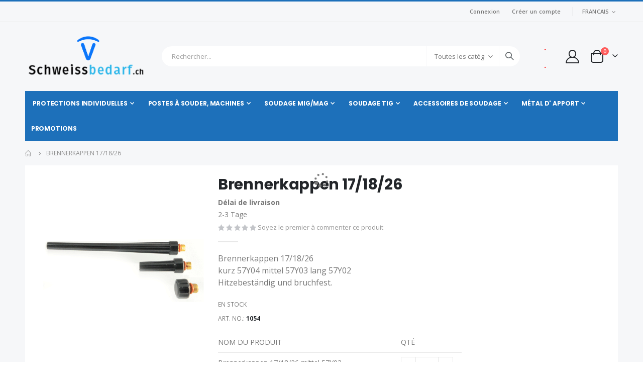

--- FILE ---
content_type: text/html; charset=UTF-8
request_url: https://www.schweissbedarf.ch/fr/brennerkappen-17-18-26.html
body_size: 20472
content:
 <!doctype html><html lang="fr"><head prefix="og: http://ogp.me/ns# fb: http://ogp.me/ns/fb# product: http://ogp.me/ns/product#"><script> var LOCALE = 'fr\u002DFR'; var BASE_URL = 'https\u003A\u002F\u002Fwww.schweissbedarf.ch\u002Ffr\u002F'; var require = { 'baseUrl': 'https\u003A\u002F\u002Fwww.schweissbedarf.ch\u002Fstatic\u002Fversion1757486382\u002Ffrontend\u002FSmartwave\u002Fporto_child\u002Ffr_FR' };</script> <meta charset="utf-8"/>
<meta name="title" content="Brennerkappen, 57Y04, 57Y03, 57Y02"/>
<meta name="description" content="Brennerkappen 17/18/26
kurz 57Y04
mittel 57Y03
lang 57Y02"/>
<meta name="keywords" content="Brennerkappen, 57Y04, 57Y03, 57Y02"/>
<meta name="robots" content="INDEX,FOLLOW"/>
<meta name="viewport" content="width=device-width, initial-scale=1, maximum-scale=1.0, user-scalable=no"/>
<meta name="format-detection" content="telephone=no"/>
<title>Brennerkappen, 57Y04, 57Y03, 57Y02</title>
<link  rel="stylesheet" type="text/css"  media="all" href="https://www.schweissbedarf.ch/static/version1757486382/_cache/merged/orig_4e61372a3fcdd5d88a4518064f0fcc34.min.css" />
<link  rel="stylesheet" type="text/css"  media="screen and (min-width: 768px)" href="https://www.schweissbedarf.ch/static/version1757486382/frontend/Smartwave/porto_child/fr_FR/css/styles-l.min.css" />

<script  type="text/javascript"  src="https://www.schweissbedarf.ch/static/version1757486382/_cache/merged/8086827b0670539711d862eaf2e269a0.js"></script>
<link  rel="stylesheet" type="text/css" href="//fonts.googleapis.com/css?family=Shadows+Into+Light" />
<link  rel="icon" type="image/x-icon" href="https://www.schweissbedarf.ch/media/favicon/default/favicon.ico" />
<link  rel="shortcut icon" type="image/x-icon" href="https://www.schweissbedarf.ch/media/favicon/default/favicon.ico" />
<link  rel="canonical" href="https://www.schweissbedarf.ch/fr/brennerkappen-17-18-26.html" />
<!-- Google tag (gtag.js) -->
<script async src="https://www.googletagmanager.com/gtag/js?id=G-PVGHRQPS38"></script>
<script>
  window.dataLayer = window.dataLayer || [];
  function gtag(){dataLayer.push(arguments);}
  gtag('js', new Date());

  gtag('config', 'G-PVGHRQPS38');
</script>

<meta name="google-site-verification" content="_bEamZLRnfqRpYBf5t4vUuNxTPkzquRzAsjYrryNtjQ" />     <link rel='stylesheet' href="//fonts.googleapis.com/css?family=Open+Sans%3A300%2C300italic%2C400%2C400italic%2C600%2C600italic%2C700%2C700italic%2C800%2C800italic&amp;v1&amp;subset=latin%2Clatin-ext" type="text/css" media="screen"/> <link href="//fonts.googleapis.com/css?family=Oswald:300,400,500,600,700" rel="stylesheet"><link href="//fonts.googleapis.com/css?family=Poppins:200,300,400,500,600,700,800" rel="stylesheet"><link rel="stylesheet" href="//fonts.googleapis.com/css?family=Open+Sans%3A300%2C300italic%2C400%2C400italic%2C600%2C600italic%2C700%2C700italic%2C800%2C800italic&amp;v1&amp;subset=latin%2Clatin-ext" type="text/css" media="screen"/> <link rel="stylesheet" type="text/css" media="all" href="https://www.schweissbedarf.ch/media/porto/web/bootstrap/css/bootstrap.optimized.min.css">  <link rel="stylesheet" type="text/css" media="all" href="https://www.schweissbedarf.ch/media/porto/web/css/animate.optimized.css">  <link rel="stylesheet" type="text/css" media="all" href="https://www.schweissbedarf.ch/media/porto/web/css/header/type2.css"><link rel="stylesheet" type="text/css" media="all" href="https://www.schweissbedarf.ch/media/porto/web/css/custom.css"><link rel="stylesheet" type="text/css" media="all" href="https://www.schweissbedarf.ch/media/porto/configed_css/design_fr.css"><link rel="stylesheet" type="text/css" media="all" href="https://www.schweissbedarf.ch/media/porto/configed_css/settings_fr.css"><script type="text/javascript">
var redirect_cart = false;
 var porto_config = {
    paths: {
        'parallax': 'js/jquery.parallax.min',
        'owlcarousel': 'owl.carousel/owl.carousel',
        'floatelement': 'js/jquery.floatelement'
    },
    shim: {
        'owlcarousel': {
          deps: ['jquery']
        },
        'owlcarousel_thumbs': {
          deps: ['jquery','owlcarousel']
        },
        'floatelement': {
          deps: ['jquery']
        }
    }
};

require.config(porto_config);</script><script type="text/javascript">
require([
    'jquery',
    'pt_animate'
], function ($) {
  $(window).on('load', function(){
    var $wrap = $(document.body);
    if ($.isFunction($.fn.themeAnimate)) {
      $wrap.find('[data-plugin-animate], [data-appear-animation]').each(function() {
        var $this = $(this),
            opts;

        var pluginOptions = $this.data('plugin-options');
        if (pluginOptions) {
          if (typeof pluginOptions == 'string') {
            opts = JSON.parse(pluginOptions.replace(/'/g,'"').replace(';',''));
          } else {
            opts = pluginOptions;
          }
        }
        $this.themeAnimate(opts);
      });
    }
  });
    var scrolled = false;
    $(window).scroll(function(){
        if($(window).width()>=992){
            if(160<$(window).scrollTop() && !scrolled){
                $('.page-header:not(.sticky-header)').css("height",$('.page-header:not(.sticky-header)').height()+'px');
                $('.page-header').addClass("sticky-header");
                scrolled = true;
                if($(".page-header").hasClass("type1") || $(".page-header").hasClass("type2") || $(".page-header").hasClass("type6")) {
                  $('.page-header .minicart-wrapper').after('<div class="minicart-place hide"></div>');
                  var minicart = $('.page-header .minicart-wrapper').detach();
                  $('.page-header .navigation').append(minicart);

                                    var logo_image = $('<div>').append($('.page-header .header .logo').clone()).html();
                  $('.page-header .navigation').prepend('<div class="sticky-logo">'+logo_image+'</div>');
                   }
                                 $(".sticky-logo img").attr("src","https://www.schweissbedarf.ch/media/porto/sticky_logo/default/logo_gr_1.png");
                  }
            if(160>=$(window).scrollTop() && scrolled){
                $('.page-header.sticky-header').css("height",'auto');
                $('.page-header').removeClass("sticky-header");
                scrolled = false;
                if($(".page-header").hasClass("type1") || $(".page-header").hasClass("type2") || $(".page-header").hasClass("type6")) {
                  var minicart;
                  minicart = $('.page-header .navigation .minicart-wrapper').detach();
                  $('.minicart-place').after(minicart);
                  $('.minicart-place').remove();
                  $('.page-header .minicart-wrapper-moved').addClass("minicart-wrapper").removeClass("minicart-wrapper-moved").removeClass("hide");

                                      $('.page-header .navigation > .sticky-logo').remove();
                   }
            }
        }
        if($('body').hasClass('mobile-sticky')) {
            if($(window).width()<=991){
                if(130<$(window).scrollTop() && !scrolled){
                  $('.page-header:not(.sticky-header)').css("height",$('.page-header:not(.sticky-header)').height()+'px');
                  $('.page-header').addClass("sticky-header");
                  scrolled = true;
                }
                if(130>=$(window).scrollTop() && scrolled){
                  $('.page-header.sticky-header').css("height",'auto');
                  $('.page-header').removeClass("sticky-header");
                  scrolled = false;
                }
            }
        }
    });
    $(window).resize(function(){
      var b_w = $(window).width();
      if(b_w <= 991){
        if($('.page-header .navigation .minicart-wrapper').length > 0) {
          var minicart;
          minicart = $('.page-header .navigation .minicart-wrapper').detach();
          $('.minicart-place').after(minicart);
          $('.minicart-place').remove();
          $('.page-header .minicart-wrapper-moved').addClass("minicart-wrapper").removeClass("minicart-wrapper-moved").removeClass("hide");
        }
      }
    });
 });</script> <script type="text/javascript" src="//s7.addthis.com/js/300/addthis_widget.js#pubid=ra-58378513496862c5"></script>   <!-- BEGIN GOOGLE ANALYTICS CODE --><script type="text/x-magento-init">
{
    "*": {
        "Magento_GoogleAnalytics/js/google-analytics": {
            "isCookieRestrictionModeEnabled": 0,
            "currentWebsite": 1,
            "cookieName": "user_allowed_save_cookie",
            "ordersTrackingData": [],
            "pageTrackingData": {"optPageUrl":"","isAnonymizedIpActive":false,"accountId":"UA-1336182-1"}        }
    }
}</script><!-- END GOOGLE ANALYTICS CODE -->  <!-- BEGIN GOOGLE ANALYTICS 4 CODE --><script type="text/x-magento-init">
    {
        "*": {
            "Magento_GoogleGtag/js/google-analytics": {"isCookieRestrictionModeEnabled":false,"currentWebsite":1,"cookieName":"user_allowed_save_cookie","pageTrackingData":{"optPageUrl":"","measurementId":"289639414"},"ordersTrackingData":[],"googleAnalyticsAvailable":true}        }
    }</script><!-- END GOOGLE ANALYTICS 4 CODE --> <script type="text/x-magento-init">
        {
            "*": {
                "Magento_PageCache/js/form-key-provider": {
                    "isPaginationCacheEnabled":
                        0                }
            }
        }</script> <meta property="og:type" content="product" /><meta property="og:title" content="Brennerkappen&#x20;17&#x2F;18&#x2F;26" /><meta property="og:image" content="https://www.schweissbedarf.ch/media/catalog/product/cache/c70e7752d6290ab1e10befdd0017c5eb/k/a/kappen_1.png" /><meta property="og:description" content="Brennerkappen&#x20;17&#x2F;18&#x2F;26&#x20;kurz&#x20;57Y04&#x20;mittel&#x20;57Y03&#x20;lang&#x20;57Y02&#x20;Hitzebest&#xE4;ndig&#x20;und&#x20;bruchfest." /><meta property="og:url" content="https://www.schweissbedarf.ch/fr/brennerkappen-17-18-26.html" /> <meta property="product:price:amount" content="0.2"/> <meta property="product:price:currency" content="CHF"/> </head><body data-container="body" data-mage-init='{"loaderAjax": {}, "loader": { "icon": "https://www.schweissbedarf.ch/static/version1757486382/frontend/Smartwave/porto_child/fr_FR/images/loader-2.gif"}}' id="html-body" itemtype="http://schema.org/Product" itemscope="itemscope" class="page-product-grouped catalog-product-view product-brennerkappen-17-18-26  layout-1220 wide mobile-sticky am-porto-cmtb page-layout-2columns-right">          <script type="text/x-magento-init">
    {
        "*": {
            "Magento_PageBuilder/js/widget-initializer": {
                "config": {"[data-content-type=\"slider\"][data-appearance=\"default\"]":{"Magento_PageBuilder\/js\/content-type\/slider\/appearance\/default\/widget":false},"[data-content-type=\"map\"]":{"Magento_PageBuilder\/js\/content-type\/map\/appearance\/default\/widget":false},"[data-content-type=\"row\"]":{"Magento_PageBuilder\/js\/content-type\/row\/appearance\/default\/widget":false},"[data-content-type=\"tabs\"]":{"Magento_PageBuilder\/js\/content-type\/tabs\/appearance\/default\/widget":false},"[data-content-type=\"slide\"]":{"Magento_PageBuilder\/js\/content-type\/slide\/appearance\/default\/widget":{"buttonSelector":".pagebuilder-slide-button","showOverlay":"hover","dataRole":"slide"}},"[data-content-type=\"banner\"]":{"Magento_PageBuilder\/js\/content-type\/banner\/appearance\/default\/widget":{"buttonSelector":".pagebuilder-banner-button","showOverlay":"hover","dataRole":"banner"}},"[data-content-type=\"buttons\"]":{"Magento_PageBuilder\/js\/content-type\/buttons\/appearance\/inline\/widget":false},"[data-content-type=\"products\"][data-appearance=\"carousel\"]":{"Magento_PageBuilder\/js\/content-type\/products\/appearance\/carousel\/widget":false}},
                "breakpoints": {"desktop":{"label":"Desktop","stage":true,"default":true,"class":"desktop-switcher","icon":"Magento_PageBuilder::css\/images\/switcher\/switcher-desktop.svg","conditions":{"min-width":"1024px"},"options":{"products":{"default":{"slidesToShow":"5"}}}},"tablet":{"conditions":{"max-width":"1024px","min-width":"768px"},"options":{"products":{"default":{"slidesToShow":"4"},"continuous":{"slidesToShow":"3"}}}},"mobile":{"label":"Mobile","stage":true,"class":"mobile-switcher","icon":"Magento_PageBuilder::css\/images\/switcher\/switcher-mobile.svg","media":"only screen and (max-width: 768px)","conditions":{"max-width":"768px","min-width":"640px"},"options":{"products":{"default":{"slidesToShow":"3"}}}},"mobile-small":{"conditions":{"max-width":"640px"},"options":{"products":{"default":{"slidesToShow":"2"},"continuous":{"slidesToShow":"1"}}}}}            }
        }
    }</script>  <div class="cookie-status-message" id="cookie-status">The store will not work correctly in the case when cookies are disabled.</div> <script type="text&#x2F;javascript">document.querySelector("#cookie-status").style.display = "none";</script> <script type="text/x-magento-init">
    {
        "*": {
            "cookieStatus": {}
        }
    }</script> <script type="text/x-magento-init">
    {
        "*": {
            "mage/cookies": {
                "expires": null,
                "path": "\u002F",
                "domain": ".www.schweissbedarf.ch",
                "secure": true,
                "lifetime": "3600"
            }
        }
    }</script>  <noscript><div class="message global noscript"><div class="content"><p><strong>Javascript est désactivé dans votre navigateur.</strong> <span> Pour une meilleure expérience sur notre site, assurez-vous d’activer JavaScript dans votre navigateur.</span></p></div></div></noscript>    <script> window.cookiesConfig = window.cookiesConfig || {}; window.cookiesConfig.secure = true; </script> <script>    require.config({
        map: {
            '*': {
                wysiwygAdapter: 'mage/adminhtml/wysiwyg/tiny_mce/tinymceAdapter'
            }
        }
    });</script> <script>    require.config({
        paths: {
            googleMaps: 'https\u003A\u002F\u002Fmaps.googleapis.com\u002Fmaps\u002Fapi\u002Fjs\u003Fv\u003D3\u0026key\u003D'
        },
        config: {
            'Magento_PageBuilder/js/utils/map': {
                style: '',
            },
            'Magento_PageBuilder/js/content-type/map/preview': {
                apiKey: '',
                apiKeyErrorMessage: 'You\u0020must\u0020provide\u0020a\u0020valid\u0020\u003Ca\u0020href\u003D\u0027https\u003A\u002F\u002Fwww.schweissbedarf.ch\u002Ffr\u002Fadminhtml\u002Fsystem_config\u002Fedit\u002Fsection\u002Fcms\u002F\u0023cms_pagebuilder\u0027\u0020target\u003D\u0027_blank\u0027\u003EGoogle\u0020Maps\u0020API\u0020key\u003C\u002Fa\u003E\u0020to\u0020use\u0020a\u0020map.'
            },
            'Magento_PageBuilder/js/form/element/map': {
                apiKey: '',
                apiKeyErrorMessage: 'You\u0020must\u0020provide\u0020a\u0020valid\u0020\u003Ca\u0020href\u003D\u0027https\u003A\u002F\u002Fwww.schweissbedarf.ch\u002Ffr\u002Fadminhtml\u002Fsystem_config\u002Fedit\u002Fsection\u002Fcms\u002F\u0023cms_pagebuilder\u0027\u0020target\u003D\u0027_blank\u0027\u003EGoogle\u0020Maps\u0020API\u0020key\u003C\u002Fa\u003E\u0020to\u0020use\u0020a\u0020map.'
            },
        }
    });</script><script>
    require.config({
        shim: {
            'Magento_PageBuilder/js/utils/map': {
                deps: ['googleMaps']
            }
        }
    });</script>  <script type="text/javascript">
require([
    'jquery',
    'themeSticky'
], function ($) {
  if(!$("body").hasClass("page-layout-1column") && !$("body").hasClass("account")) {
    $(".sidebar.sidebar-main .sidebar-content").themeSticky({
      autoInit: true,
      minWidth: 992,
      containerSelector: '.page-main .columns',
      autoFit: true,
      paddingOffsetBottom: 10,
      paddingOffsetTop: 10
    });
  }
});</script> <script type="text/javascript">
require([
    'jquery'
], function ($) {
    $(document).ready(function(){
        if(!($("body").hasClass("product-type-default") || $("body").hasClass("product-type-carousel") || $("body").hasClass("product-type-fullwidth") || $("body").hasClass("product-type-grid") || $("body").hasClass("product-type-sticky-right") || $("body").hasClass("product-type-wide-grid"))) {
              if($(".block.upsell").length > 0) {
            var u = $('<div class="main-upsell-product-detail"/>');
            $('<div class="container"/>').html($(".block.upsell").detach()).appendTo(u);
            $("#maincontent").after(u);
        }
     }
     });
});</script><div class="page-wrapper">  <header class="page-header type2" >  <div class="main-panel-top"><div class="container"><div class="main-panel-inner"><div class="panel wrapper"><div class="header-left"></div><div class="header-right"><div class="panel header show-icon-tablet"><div class="top-links-icon"><a href="javascript:;">Liens</a></div><ul class="header links">  <li class="greet welcome" data-bind="scope: 'customer'"><!-- ko if: customer().fullname --><span class="logged-in" data-bind="text: new String('Bienvenue, %1 !').replace('%1', customer().fullname)"></span> <!-- /ko --><!-- ko ifnot: customer().fullname --><span class="not-logged-in" data-bind="html: ''"></span>  <!-- /ko --></li> <script type="text/x-magento-init">
    {
        "*": {
            "Magento_Ui/js/core/app": {
                "components": {
                    "customer": {
                        "component": "Magento_Customer/js/view/customer"
                    }
                }
            }
        }
    }</script>   <li class="item link compare hide" data-bind="scope: 'compareProducts'" data-role="compare-products-link"><a class="action compare" title="Comparer des produits" data-bind="attr: {'href': compareProducts().listUrl}, css: {'': !compareProducts().count}" ><em class="porto-icon-chart hidden-xs"></em> Comparer (<span class="counter qty" data-bind="text: compareProducts().countCaption"></span>)</a></li> <script type="text/x-magento-init">
{"[data-role=compare-products-link]": {"Magento_Ui/js/core/app": {"components":{"compareProducts":{"component":"Magento_Catalog\/js\/view\/compare-products"}}}}}</script> <li class="link authorization-link" data-label="ou"><a href="https://www.schweissbedarf.ch/fr/customer/account/login/" >Connexion</a></li><li><a href="https://www.schweissbedarf.ch/fr/customer/account/create/" id="idSFmXn78y" >Créer un compte</a></li></ul></div><span class="separator"></span> <div class="panel header">        <div class="switcher language switcher-language" data-ui-id="language-switcher" id="switcher-language"><strong class="label switcher-label"><span>Langue</span></strong> <div class="actions dropdown options switcher-options"><div class="action toggle switcher-trigger" id="switcher-language-trigger"><strong class="view-fr"> <span>Francais</span></strong></div><ul class="dropdown switcher-dropdown" data-mage-init='{"dropdownDialog":{ "appendTo":"#switcher-language > .options", "triggerTarget":"#switcher-language-trigger", "closeOnMouseLeave": false, "triggerClass":"active", "parentClass":"active", "buttons":null}}'>  <li class="view-de switcher-option"><a href="#" data-post='{"action":"https:\/\/www.schweissbedarf.ch\/fr\/stores\/store\/redirect\/","data":{"___store":"de","___from_store":"fr","uenc":"aHR0cHM6Ly93d3cuc2Nod2Vpc3NiZWRhcmYuY2gvZGUvYnJlbm5lcmthcHBlbi0xNy0xOC0yNi5odG1s"}}'> Deutsch</a></li>     </ul></div></div></div></div></div></div></div></div><div class="header-main"><div class="header content header-row"><div class="header-left"><span data-action="toggle-nav" class="action nav-toggle"><span>Basculer la navigation</span></span>     <a class="logo" href="https://www.schweissbedarf.ch/fr/" title="materiel de soudure "> <img src="https://www.schweissbedarf.ch/media/logo/websites/1/logo_gr.png" alt="materiel de soudure " width="255" height="43" /></a> </div><div class="header-center"><div class="search-area show-icon-tablet"><a href="javascript:void(0);" class="search-toggle-icon"><span><i class="porto-icon-magnifier"></i></span></a>   <div class="block block-search"><div class="block block-content"><form class="form minisearch" id="search_mini_form" action="https://www.schweissbedarf.ch/fr/catalogsearch/result/" method="get"><div class="field search"><div class="control"><input id="search" data-mage-init='{"quickSearch":{ "formSelector":"#search_mini_form", "url":"https://www.schweissbedarf.ch/fr/search/ajax/suggest/", "destinationSelector":"#search_autocomplete"} }' type="text" name="q" value="" placeholder="Rechercher..." class="input-text" maxlength="25" role="combobox" aria-haspopup="false" aria-autocomplete="both" autocomplete="off"/><div id="search_autocomplete" class="search-autocomplete"></div> <div class="nested"><a class="action advanced" href="https://www.schweissbedarf.ch/fr/catalogsearch/advanced/" data-action="advanced-search">Recherche Avancée</a></div>  <div class="search-category" style="position:absolute; top: 0; right: 35px; width: 130px"><select id="mpsearch-category"> <option value="0">Toutes les catégories</option> <option value="5">soudage MIG/MAG</option> <option value="12">- Torche MIG/MAG</option> <option value="13">- Pièces détachées MIG/MAG</option> <option value="7">Protections individuelles</option> <option value="23">- Masque passive, Visière, Écrans, Ecrans Teinte</option> <option value="54">- Masques à souder Tecmen</option> <option value="10">- Masques à souder Optrel</option> <option value="50">- Optrel protection respiratoire</option> <option value="11">- Masques à souder Speedglas</option> <option value="45">-  lunettes, auditive, anti-grincement, combinaisons, cagoules</option> <option value="40">- Tablier, Gants</option> <option value="55">- Protection thermique</option> <option value="8">soudage TIG</option> <option value="6">- Electrodes tungstène et affûteuses</option> <option value="15">- Pièces détachées Torch 9/20</option> <option value="16">- Pièces détachées Torch 17/18/26</option> <option value="33">- TORCHE TIG</option> <option value="9">Accessoires de soudage</option> <option value="42">- Accessoires machine</option> <option value="43">- Outillage</option> <option value="44">- Autres Accessoires </option> <option value="26">Métal d' apport</option> <option value="28">- Aciers non alliés</option> <option value="29">- Aciers inoxydables</option> <option value="31">- Alliages d'Aluminium</option> <option value="53">- Fontes et Divers</option> <option value="30">Promotions</option> <option value="62">Postes à souder, Machines</option> <option value="63">- Soudage MMA</option> <option value="64">- Soudure MAG / MIG</option> <option value="65">- Soudure TIG / WIG</option> <option value="51">- Soudage plastique</option> <option value="68">- Découpe Plasma</option> <option value="71">- Generatoren</option> <option value="72">- Kompressoren</option></select></div> <script src="https://www.schweissbedarf.ch/media/mageplaza/search/fr_0.js"></script> <script src="https://www.schweissbedarf.ch/media/mageplaza/search/fr_0_addition.js"></script> <div id="mpsearch-js" style="display: none;"></div><script type="text/x-magento-init">
    {
        "#mpsearch-js": {
            "Mageplaza_Search/js/mpsearch":{
                "baseUrl": "https://www.schweissbedarf.ch/fr/",
                "baseImageUrl": "https://www.schweissbedarf.ch/media/catalog/product/",
                "priceFormat": {"pattern":"%s\u00a0CHF","precision":2,"requiredPrecision":2,"decimalSymbol":",","groupSymbol":"\u202f","groupLength":3,"integerRequired":false},
                "displayInfo": ["price","image","description"],
                "isEnableSuggestion": "1",
                "sortBy": "new_products",
                "currencyRate": "1.0000",
                "lookupLimit": 10            }
        }
    }</script></div></div><div class="actions"><button type="submit" title="Rechercher" class="action search"><span>Rechercher</span></button></div></form></div></div></div></div><div class="header-right"><div class="header-contact"><div class="custom-block"><div data-content-type="html" data-appearance="default" data-element="main" data-decoded="true"><div class="porto-sicon-box text-left mx-4 ml-xl-5 mb-0 d-none d-lg-flex d-sticky-header-none style_1 default-icon">
    <div class="porto-sicon-default">
      <div class="porto-just-icon-wrapper" style="text-align: center;">
     
      </div>
    </div>
    <div class="porto-sicon-header">
      <p style="font-weight: 700; font-size: 15px; line-height: 0.9; color: #FF0000;">.</p><br>
      <p style="font-weight: 700; font-size: 15px; line-height: 0.9; color: #FF0000;">.</p>
    </div>
  </div>  











</div></div> <a href="https://www.schweissbedarf.ch/fr/customer/account/" class="my-account" title="My Account"><i class="porto-icon-user-2"></i></a></div> <div data-block="minicart" class="minicart-wrapper cart-design-2"><a class="action showcart" href="https://www.schweissbedarf.ch/fr/checkout/cart/" data-bind="scope: 'minicart_content'"><i class="minicart-icon porto-icon-shopping-cart"></i> <span class="text">Panier d'achat</span> <span class="counter qty empty" data-bind="css: { empty: !!getCartParam('summary_count') == false }, blockLoader: isLoading"><span class="counter-number"><!-- ko if: getCartParam('summary_count') --><!-- ko text: getCartParam('summary_count') --><!-- /ko --><!-- /ko --><!-- ko ifnot: getCartParam('summary_count') -->0<!-- /ko --></span> <span class="counter-label"><!-- ko i18n: 'items' --><!-- /ko --></span></span></a> <a class="showcart action-subtotal d-none" href="https://www.schweissbedarf.ch/fr/checkout/cart/" data-bind="scope: 'minicart_content'"><span class="cart-subtotal">Panier <span class="cart-price"><span class="amount" data-bind="html: getCartParam('subtotal_excl_tax')"><!-- ko if: !getCartParam('subtotal_excl_tax') --><!-- ko i18n: '€ 0.00' --><!-- /ko --><!-- /ko --></span></span></span></a>  <div class="block block-minicart empty" data-role="dropdownDialog" data-mage-init='{"dropdownDialog":{ "appendTo":"[data-block=minicart]", "triggerTarget":".showcart", "timeout": "2000", "closeOnMouseLeave": false, "closeOnEscape": true, "triggerClass":"active", "parentClass":"active", "buttons":[]}}'><div id="minicart-content-wrapper" data-bind="scope: 'minicart_content'"><!-- ko template: getTemplate() --><!-- /ko --></div></div> <script>window.checkout = {"shoppingCartUrl":"https:\/\/www.schweissbedarf.ch\/fr\/checkout\/cart\/","checkoutUrl":"https:\/\/www.schweissbedarf.ch\/fr\/checkout\/","updateItemQtyUrl":"https:\/\/www.schweissbedarf.ch\/fr\/checkout\/sidebar\/updateItemQty\/","removeItemUrl":"https:\/\/www.schweissbedarf.ch\/fr\/checkout\/sidebar\/removeItem\/","imageTemplate":"Magento_Catalog\/product\/image_with_borders","baseUrl":"https:\/\/www.schweissbedarf.ch\/fr\/","minicartMaxItemsVisible":3,"websiteId":"1","maxItemsToDisplay":10,"storeId":"2","storeGroupId":"1","agreementIds":["5"],"customerLoginUrl":"https:\/\/www.schweissbedarf.ch\/fr\/customer\/account\/login\/","isRedirectRequired":false,"autocomplete":"off","captcha":{"user_login":{"isCaseSensitive":false,"imageHeight":50,"imageSrc":"","refreshUrl":"https:\/\/www.schweissbedarf.ch\/fr\/captcha\/refresh\/","isRequired":false,"timestamp":1769053595}}}</script> <script type="text/x-magento-init">
    {
        "[data-block='minicart']": {
            "Magento_Ui/js/core/app": {"components":{"minicart_content":{"children":{"subtotal.container":{"children":{"subtotal":{"children":{"subtotal.totals":{"config":{"display_cart_subtotal_incl_tax":0,"display_cart_subtotal_excl_tax":1,"template":"Magento_Tax\/checkout\/minicart\/subtotal\/totals"},"children":{"subtotal.totals.msrp":{"component":"Magento_Msrp\/js\/view\/checkout\/minicart\/subtotal\/totals","config":{"displayArea":"minicart-subtotal-hidden","template":"Magento_Msrp\/checkout\/minicart\/subtotal\/totals"}}},"component":"Magento_Tax\/js\/view\/checkout\/minicart\/subtotal\/totals"}},"component":"uiComponent","config":{"template":"Magento_Checkout\/minicart\/subtotal"}}},"component":"uiComponent","config":{"displayArea":"subtotalContainer"}},"item.renderer":{"component":"Magento_Checkout\/js\/view\/cart-item-renderer","config":{"displayArea":"defaultRenderer","template":"Magento_Checkout\/minicart\/item\/default"},"children":{"item.image":{"component":"Magento_Catalog\/js\/view\/image","config":{"template":"Magento_Catalog\/product\/image","displayArea":"itemImage"}},"checkout.cart.item.price.sidebar":{"component":"uiComponent","config":{"template":"Magento_Checkout\/minicart\/item\/price","displayArea":"priceSidebar"}}}},"extra_info":{"component":"uiComponent","config":{"displayArea":"extraInfo"}},"promotion":{"component":"uiComponent","config":{"displayArea":"promotion"}}},"config":{"itemRenderer":{"default":"defaultRenderer","simple":"defaultRenderer","virtual":"defaultRenderer"},"template":"Magento_Checkout\/minicart\/content"},"component":"Magento_Checkout\/js\/view\/minicart"}},"types":[]} },
        "*": {
            "Magento_Ui/js/block-loader": "https://www.schweissbedarf.ch/static/version1757486382/frontend/Smartwave/porto_child/fr_FR/images/loader-1.gif"
        }
    }</script></div></div></div></div>  <div class="sections nav-sections"> <div class="section-items nav-sections-items" data-mage-init='{"tabs":{"openedState":"active"}}'>  <div class="section-item-title nav-sections-item-title" data-role="collapsible"><a class="nav-sections-item-switch" data-toggle="switch" href="#store.menu">Menu</a></div><div class="section-item-content nav-sections-item-content" id="store.menu" data-role="content">     <nav class="navigation sw-megamenu " role="navigation"><ul><li class="ui-menu-item level0 fullwidth parent "><div class="open-children-toggle"></div><a href="https://www.schweissbedarf.ch/fr/protection.html" class="level-top" title="Protections individuelles"><span>Protections individuelles</span></a><div class="level0 submenu"><div class="container"><div class="row"><ul class="subchildmenu col-md-12 mega-columns columns4"><li class="ui-menu-item level1 "><a href="https://www.schweissbedarf.ch/fr/protection/cagouledesoudeur.html" title="Masque passive, Visière, Écrans, Ecrans Teinte"><span>Masque passive, Visière, Écrans, Ecrans Teinte</span></a></li><li class="ui-menu-item level1 parent "><div class="open-children-toggle"></div><a href="https://www.schweissbedarf.ch/fr/protection/masques-a-souder-automatique-tecmen.html" title="Masques à souder Tecmen"><span>Masques à souder Tecmen</span></a><ul class="subchildmenu "><li class="ui-menu-item level2 "><a href="https://www.schweissbedarf.ch/fr/protection/masques-a-souder-automatique-tecmen/ersatzteile-und-zubehor-tecmen.html" title="Pièces de rechange et accessoires Tecmen"><span>Pièces de rechange et accessoires Tecmen</span></a></li></ul></li><li class="ui-menu-item level1 parent "><div class="open-children-toggle"></div><a href="https://www.schweissbedarf.ch/fr/protection/casquesoptrel.html" title="Masques à souder Optrel"><span>Masques à souder Optrel</span></a><ul class="subchildmenu "><li class="ui-menu-item level2 "><a href="https://www.schweissbedarf.ch/fr/protection/casquesoptrel/piecesderechangeoptrel.html" title="Pièces de rechange et accessoires Optrel"><span>Pièces de rechange et accessoires Optrel</span></a></li></ul></li><li class="ui-menu-item level1 "><a href="https://www.schweissbedarf.ch/fr/protection/optrelatemschutz.html" title="Optrel protection respiratoire"><span>Optrel protection respiratoire</span></a></li><li class="ui-menu-item level1 "><a href="https://www.schweissbedarf.ch/fr/protection/casquesspeedglas.html" title="Masques à souder Speedglas"><span>Masques à souder Speedglas</span></a></li><li class="ui-menu-item level1 "><a href="https://www.schweissbedarf.ch/fr/protection/protectiondelatete.html" title=" lunettes, auditive, anti-grincement, combinaisons, cagoules"><span> lunettes, auditive, anti-grincement, combinaisons, cagoules</span></a></li><li class="ui-menu-item level1 "><a href="https://www.schweissbedarf.ch/fr/protection/vetementsdeprotection.html" title="Tablier, Gants"><span>Tablier, Gants</span></a></li><li class="ui-menu-item level1 "><a href="https://www.schweissbedarf.ch/fr/protection/hitzeschutz.html" title="Protection thermique"><span>Protection thermique</span></a></li></ul></div></div></div></li><li class="ui-menu-item level0 fullwidth parent "><div class="open-children-toggle"></div><a href="https://www.schweissbedarf.ch/fr/inverter-schweissgerate-elektrodenschweissgerate-kunststoffschweissgerate.html" class="level-top" title="Postes à souder, Machines"><span>Postes à souder, Machines</span></a><div class="level0 submenu"><div class="container"><div class="row"><ul class="subchildmenu col-md-12 mega-columns columns4"><li class="ui-menu-item level1 "><a href="https://www.schweissbedarf.ch/fr/inverter-schweissgerate-elektrodenschweissgerate-kunststoffschweissgerate/schweissanlagen-bohler.html" title="Soudage MMA"><span>Soudage MMA</span></a></li><li class="ui-menu-item level1 "><a href="https://www.schweissbedarf.ch/fr/inverter-schweissgerate-elektrodenschweissgerate-kunststoffschweissgerate/mig-mag.html" title="Soudure MAG / MIG"><span>Soudure MAG / MIG</span></a></li><li class="ui-menu-item level1 "><a href="https://www.schweissbedarf.ch/fr/inverter-schweissgerate-elektrodenschweissgerate-kunststoffschweissgerate/tig-wig.html" title="Soudure TIG / WIG"><span>Soudure TIG / WIG</span></a></li><li class="ui-menu-item level1 "><a href="https://www.schweissbedarf.ch/fr/inverter-schweissgerate-elektrodenschweissgerate-kunststoffschweissgerate/soudage-plastique.html" title="Soudage plastique"><span>Soudage plastique</span></a></li><li class="ui-menu-item level1 "><a href="https://www.schweissbedarf.ch/fr/inverter-schweissgerate-elektrodenschweissgerate-kunststoffschweissgerate/plasmaschneider.html" title="Découpe Plasma"><span>Découpe Plasma</span></a></li><li class="ui-menu-item level1 "><a href="https://www.schweissbedarf.ch/fr/inverter-schweissgerate-elektrodenschweissgerate-kunststoffschweissgerate/generatoren.html" title="Generatoren"><span>Generatoren</span></a></li><li class="ui-menu-item level1 "><a href="https://www.schweissbedarf.ch/fr/inverter-schweissgerate-elektrodenschweissgerate-kunststoffschweissgerate/kompressoren.html" title="Kompressoren"><span>Kompressoren</span></a></li></ul></div></div></div></li><li class="ui-menu-item level0 staticwidth parent "><div class="open-children-toggle"></div><a href="https://www.schweissbedarf.ch/fr/soudagemigmag.html" class="level-top" title="soudage MIG/MAG"><span>soudage MIG/MAG</span></a><div class="level0 submenu" style="width: 500px;"><div class="container"><div class="row"><ul class="subchildmenu col-md-12 mega-columns columns4"><li class="ui-menu-item level1 "><a href="https://www.schweissbedarf.ch/fr/soudagemigmag/torchemigmag.html" title="Torche MIG/MAG"><span>Torche MIG/MAG</span></a></li><li class="ui-menu-item level1 "><a href="https://www.schweissbedarf.ch/fr/soudagemigmag/piecesdetacheesmigmag.html" title="Pièces détachées MIG/MAG"><span>Pièces détachées MIG/MAG</span></a></li></ul></div></div></div></li><li class="ui-menu-item level0 fullwidth parent "><div class="open-children-toggle"></div><a href="https://www.schweissbedarf.ch/fr/soudage-tig.html" class="level-top" title="soudage TIG"><span>soudage TIG</span></a><div class="level0 submenu"><div class="container"><div class="row"><div class="menu-left-block col-md-3"><div data-content-type="html" data-appearance="default" data-element="main" data-decoded="true"><img src="https://www.schweissbedarf.ch/media/wysiwyg/infortis/ultimo/menu/Elektroden_Originalgr_sse_F_cher.jpg" alt="Wolframelektroden" /></div></div><ul class="subchildmenu col-md-9 mega-columns columns4"><li class="ui-menu-item level1 "><a href="https://www.schweissbedarf.ch/fr/soudage-tig/electrodes-tungstene.html" title="Electrodes tungstène et affûteuses"><span>Electrodes tungstène et affûteuses</span></a></li><li class="ui-menu-item level1 "><a href="https://www.schweissbedarf.ch/fr/soudage-tig/pieces-detachees-torch-9-20.html" title="Pièces détachées Torch 9/20"><span>Pièces détachées Torch 9/20</span></a></li><li class="ui-menu-item level1 "><a href="https://www.schweissbedarf.ch/fr/soudage-tig/piecesdetacheestorch171826.html" title="Pièces détachées Torch 17/18/26"><span>Pièces détachées Torch 17/18/26</span></a></li><li class="ui-menu-item level1 "><a href="https://www.schweissbedarf.ch/fr/soudage-tig/torchetig.html" title="TORCHE TIG"><span>TORCHE TIG</span></a></li></ul></div></div></div></li><li class="ui-menu-item level0 staticwidth parent "><div class="open-children-toggle"></div><a href="https://www.schweissbedarf.ch/fr/accessoirsdesoudage.html" class="level-top" title="Accessoires de soudage"><span>Accessoires de soudage</span></a><div class="level0 submenu" style="width: 600px;"><div class="container"><div class="row"><ul class="subchildmenu col-md-12 mega-columns columns4"><li class="ui-menu-item level1 "><a href="https://www.schweissbedarf.ch/fr/accessoirsdesoudage/accessoiresmachine.html" title="Accessoires machine"><span>Accessoires machine</span></a></li><li class="ui-menu-item level1 "><a href="https://www.schweissbedarf.ch/fr/accessoirsdesoudage/outillage.html" title="Outillage"><span>Outillage</span></a></li><li class="ui-menu-item level1 "><a href="https://www.schweissbedarf.ch/fr/accessoirsdesoudage/autresaccessoires.html" title="Autres Accessoires "><span>Autres Accessoires </span></a></li></ul></div></div></div></li><li class="ui-menu-item level0 staticwidth parent "><div class="open-children-toggle"></div><a href="https://www.schweissbedarf.ch/fr/metaldapport.html" class="level-top" title="Métal d' apport"><span>Métal d' apport</span></a><div class="level0 submenu" style="width: 600px;"><div class="container"><div class="row"><ul class="subchildmenu col-md-12 mega-columns columns4"><li class="ui-menu-item level1 "><a href="https://www.schweissbedarf.ch/fr/metaldapport/aciersnonallies.html" title="Aciers non alliés"><span>Aciers non alliés</span></a></li><li class="ui-menu-item level1 "><a href="https://www.schweissbedarf.ch/fr/metaldapport/aciersinoxydables.html" title="Aciers inoxydables"><span>Aciers inoxydables</span></a></li><li class="ui-menu-item level1 "><a href="https://www.schweissbedarf.ch/fr/metaldapport/alliagesdaluminium.html" title="Alliages d'Aluminium"><span>Alliages d'Aluminium</span></a></li><li class="ui-menu-item level1 "><a href="https://www.schweissbedarf.ch/fr/metaldapport/fontes.html" title="Fontes et Divers"><span>Fontes et Divers</span></a></li></ul></div></div></div></li><li class="ui-menu-item level0 fullwidth "><a href="https://www.schweissbedarf.ch/fr/actions.html" class="level-top" title="Promotions"><span>Promotions</span></a></li></ul></nav><script type="text/javascript">
    require([
        'jquery',
        'Smartwave_Megamenu/js/sw_megamenu'
    ], function ($) {
        $(".sw-megamenu").swMegamenu();
    });</script></div>  <div class="section-item-title nav-sections-item-title" data-role="collapsible"><a class="nav-sections-item-switch" data-toggle="switch" href="#store.links">Compte</a></div><div class="section-item-content nav-sections-item-content" id="store.links" data-role="content"><!-- Account links --></div>  <div class="section-item-title nav-sections-item-title" data-role="collapsible"><a class="nav-sections-item-switch" data-toggle="switch" href="#store.settings">Langue</a></div><div class="section-item-content nav-sections-item-content" id="store.settings" data-role="content">      <div class="switcher language switcher-language" data-ui-id="language-switcher" id="switcher-language-nav"><strong class="label switcher-label"><span>Langue</span></strong> <div class="actions dropdown options switcher-options"><div class="action toggle switcher-trigger" id="switcher-language-trigger-nav"><strong class="view-fr"> <span>Francais</span></strong></div><ul class="dropdown switcher-dropdown" data-mage-init='{"dropdownDialog":{ "appendTo":"#switcher-language-nav > .options", "triggerTarget":"#switcher-language-trigger-nav", "closeOnMouseLeave": false, "triggerClass":"active", "parentClass":"active", "buttons":null}}'>  <li class="view-de switcher-option"><a href="#" data-post='{"action":"https:\/\/www.schweissbedarf.ch\/fr\/stores\/store\/redirect\/","data":{"___store":"de","___from_store":"fr","uenc":"aHR0cHM6Ly93d3cuc2Nod2Vpc3NiZWRhcmYuY2gvZGUvYnJlbm5lcmthcHBlbi0xNy0xOC0yNi5odG1s"}}'> Deutsch</a></li>     </ul></div></div>  </div></div></div> </header>  <div class="breadcrumbs" data-mage-init='{ "breadcrumbs": { "categoryUrlSuffix": ".html", "useCategoryPathInUrl": 0, "product": "Brennerkappen 17/18/26" } }'></div><main id="maincontent" class="page-main"> <a id="contentarea" tabindex="-1"></a><div class="page messages"> <div data-placeholder="messages"></div> <div data-bind="scope: 'messages'"><!-- ko if: cookieMessages && cookieMessages.length > 0 --><div aria-atomic="true" role="alert" data-bind="foreach: { data: cookieMessages, as: 'message' }" class="messages"><div data-bind="attr: { class: 'message-' + message.type + ' ' + message.type + ' message', 'data-ui-id': 'message-' + message.type }"><div data-bind="html: $parent.prepareMessageForHtml(message.text)"></div></div></div><!-- /ko --><!-- ko if: messages().messages && messages().messages.length > 0 --><div aria-atomic="true" role="alert" class="messages" data-bind="foreach: { data: messages().messages, as: 'message' }"><div data-bind="attr: { class: 'message-' + message.type + ' ' + message.type + ' message', 'data-ui-id': 'message-' + message.type }"><div data-bind="html: $parent.prepareMessageForHtml(message.text)"></div></div></div><!-- /ko --></div><script type="text/x-magento-init">
    {
        "*": {
            "Magento_Ui/js/core/app": {
                "components": {
                        "messages": {
                            "component": "Magento_Theme/js/view/messages"
                        }
                    }
                }
            }
    }</script></div><div class="columns"><div class="column main"><div class="product media"> <a id="gallery-prev-area" tabindex="-1"></a><div class="action-skip-wrapper"> <a class="action skip gallery-next-area" href="#gallery-next-area"><span> Skip to the end of the images gallery</span></a></div>    <div class="gallery-placeholder _block-content-loading" data-gallery-role="gallery-placeholder"><img alt="main product photo" class="gallery-placeholder__image" src="https://www.schweissbedarf.ch/media/catalog/product/cache/bd6ed0b1d03aa4feaa9c9f9d4617143e/k/a/kappen_1.png" /><div data-role="loader" class="loading-mask"><div class="loader"><img src="https://www.schweissbedarf.ch/static/version1757486382/frontend/Smartwave/porto_child/fr_FR/images/loader-1.gif" alt="Chargement en cours..."></div></div></div><style> .fotorama__wrap { margin-bottom: -8px; }  </style><!--Fix for jumping content. Loader must be the same size as gallery.--><script>
    var config = {
            "width": 500,
            "thumbheight": 120,
            "navtype": "slides",
                            "height": 500  },
        thumbBarHeight = 0,
        loader = document.querySelectorAll('[data-gallery-role="gallery-placeholder"] [data-role="loader"]')[0];

    if (config.navtype === 'horizontal') {
        thumbBarHeight = config.thumbheight;
    }

    loader.style.paddingBottom = ( config.height / config.width * 100) + "%";</script><script type="text/x-magento-init">
    {
        "[data-gallery-role=gallery-placeholder]": {
            "mage/gallery/gallery": {
                "mixins":["magnifier/magnify"],
                "magnifierOpts": {"fullscreenzoom":"5","top":"","left":"","width":"","height":"","eventType":"hover","enabled":false},
                "data": [{"thumb":"https:\/\/www.schweissbedarf.ch\/media\/catalog\/product\/cache\/4526e95d7a98401e7758ddba3227b1a2\/o\/-\/o-ring.png","img":"https:\/\/www.schweissbedarf.ch\/media\/catalog\/product\/cache\/bd6ed0b1d03aa4feaa9c9f9d4617143e\/o\/-\/o-ring.png","full":"https:\/\/www.schweissbedarf.ch\/media\/catalog\/product\/cache\/4362b9d2492ab76dd4bc08460b9a28ed\/o\/-\/o-ring.png","caption":"O-Ring Brennerkappe, 98W18","position":"2","isMain":false,"type":"image","videoUrl":null},{"thumb":"https:\/\/www.schweissbedarf.ch\/media\/catalog\/product\/cache\/4526e95d7a98401e7758ddba3227b1a2\/k\/a\/kappen_1.png","img":"https:\/\/www.schweissbedarf.ch\/media\/catalog\/product\/cache\/bd6ed0b1d03aa4feaa9c9f9d4617143e\/k\/a\/kappen_1.png","full":"https:\/\/www.schweissbedarf.ch\/media\/catalog\/product\/cache\/4362b9d2492ab76dd4bc08460b9a28ed\/k\/a\/kappen_1.png","caption":"Brennerkappen, 57Y04, 57Y03, 57Y02","position":"2","isMain":true,"type":"image","videoUrl":null}],
                "options": {
                    "nav": "thumbs",
                                            "loop": 1,
                                             "keyboard": 1,
                                             "arrows": 1,
                                             "allowfullscreen": 1,
                      "width": 500,
                    "thumbwidth": 100,
                    "thumbheight": 100,
                                        "height": 500,
                     "thumbmargin": 8,
                                            "transitionduration": 500,
                     "transition": "slide",
                                            "navarrows": 1,
                     "navtype": "slides",
                    "navdir": "horizontal"
                },
                "fullscreen": {
                    "nav": "thumbs",
                                            "loop": 1,
                     "navdir": "horizontal",
                     "navtype": "slides",
                                              "transitionduration": 500,
                     "transition": "dissolve"
                },
                "breakpoints": {"mobile":{"conditions":{"max-width":"991px"},"options":{"options":{"nav":"thumbs","navdir":"horizontal"}}}}            }
        }
    }</script><script type="text/javascript">
require([
    'jquery',
    'Magento_Catalog/js/jquery.zoom.min'
], function ($) {
    var loaded = false;

    $(document).on('gallery:loaded', function(e, fotorama, extra){
        if($('.loading-mask').length>0)
            $('.loading-mask').hide();
    });

    $('.product.media .gallery-placeholder').bind("DOMSubtreeModified",function(){
        $('.product.media .fotorama').on('fotorama:ready', function (e, fotorama, extra) {
            loaded = false;
            $('.product.media .fotorama').on('fotorama:load', function (e, fotorama, extra) {
                console.log('load');
                if(!loaded){
                    $('.product.media .fotorama__stage .fotorama__loaded--img').trigger('zoom.destroy');
                    $('.product.media .fotorama__stage .fotorama__active').zoom({
                        touch:false
                    });
                    loaded = true;
                }
            });
            $('.product.media .fotorama').on('fotorama:showend', function (e, fotorama, extra) {
                $('.product.media .fotorama__stage .fotorama__active').zoom({
                    touch:false
                });
            });
            $('.fotorama').off('fotorama:fullscreenenter').on('fotorama:fullscreenenter', function (e, fotorama, extra) {
                $('.product.media .fotorama__stage .fotorama__loaded--img').trigger('zoom.destroy');
                $('img.zoomImg').remove();
            });
            $('.fotorama').off('fotorama:fullscreenexit').on('fotorama:fullscreenexit', function (e, fotorama, extra) {
                $('.product.media .fotorama__stage .fotorama__loaded--img').trigger('zoom.destroy');
                $('img.zoomImg').remove();
                $('img.fotorama__img').not('.fotorama__img--full').each(function(){
                    $(this).after($(this).parent().children("img.fotorama__img--full"));
                });
                $('.product.media .fotorama__stage .fotorama__active').zoom({
                    touch:false
                });
                $('.product.media .fotorama').off('fotorama:showend').on('fotorama:showend', function (e, fotorama, extra) {
                    $('.product.media .fotorama__stage .fotorama__loaded--img').trigger('zoom.destroy');
                    $('.product.media .fotorama__stage .fotorama__active').zoom({
                        touch:false
                    });
                });
            });
        });
    });
});</script>  <script type="text/x-magento-init">
    {
        "[data-gallery-role=gallery-placeholder]": {
            "Magento_ProductVideo/js/fotorama-add-video-events": {
                "videoData": [{"mediaType":"image","videoUrl":null,"isBase":false},{"mediaType":"image","videoUrl":null,"isBase":true}],
                "videoSettings": [{"playIfBase":"0","showRelated":"0","videoAutoRestart":"0"}],
                "optionsVideoData": []            }
        }
    }</script><div class="action-skip-wrapper"> <a class="action skip gallery-prev-area" href="#gallery-prev-area"><span> Skip to the beginning of the images gallery</span></a></div> <a id="gallery-next-area" tabindex="-1"></a></div><div class="product-info-main">  <div class="page-title-wrapper&#x20;product"><h1 class="page-title"  ><span class="base" data-ui-id="page-title-wrapper" itemprop="name">Brennerkappen 17/18/26</span></h1></div>   <div class="product attribute delivery_time"> <strong class="type">Délai de livraison</strong>  <div class="value" itemprop="delivery_time">2-3 Tage</div></div>    <div class="product-reviews-summary empty"><div class="reviews-actions"><a class="action add" href="https://www.schweissbedarf.ch/fr/brennerkappen-17-18-26.html#review-form">Soyez le premier à commenter ce produit</a></div></div><div class="product-info-price"><div class="price-box price-final_price" data-role="priceBox" data-product-id="323" data-price-box="product-id-323">  <div class="price-box"></div></div></div>   <div class="product attribute overview"> <div class="value" itemprop="description"><p>Brennerkappen 17/18/26 <br />kurz 57Y04 mittel 57Y03 lang 57Y02 <br />Hitzebeständig und bruchfest.</p></div></div><div class="product-info-stock-sku">       <div class="stock available" title="Disponibilit&#xE9;"><span>En stock</span></div>    <div class="product attribute sku"> <strong class="type">Art. No.</strong>  <div class="value" itemprop="sku">1054</div></div></div>     <div class="product-add-form"><form data-product-sku="1054" action="https://www.schweissbedarf.ch/fr/checkout/cart/add/uenc/aHR0cHM6Ly93d3cuc2Nod2Vpc3NiZWRhcmYuY2gvZnIvYnJlbm5lcmthcHBlbi0xNy0xOC0yNi5odG1s/product/323/" method="post" id="product_addtocart_form"><input type="hidden" name="product" value="323" /><input type="hidden" name="selected_configurable_option" value="" /><input type="hidden" name="related_product" id="related-products-field" value="" /><input type="hidden" name="item" value="323" /><input name="form_key" type="hidden" value="f6xbKhDhySMkNcL1" />        <div class="table-wrapper grouped"><table class="table data grouped" id="super-product-table"><caption class="table-caption">Articles du produit groupé</caption><thead><tr><th class="col item" scope="col">Nom du produit</th> <th class="col qty" scope="col">Qté</th></tr></thead>  <tbody><tr><td data-th="Nom du produit" class="col item"><strong class="product-item-name">Brennerkappen 17/18/26 mittel 57Y03</strong>   <div class="price-box price-final_price" data-role="priceBox" data-product-id="59" data-price-box="product-id-59">     <span class="price-container price-final_price&#x20;tax&#x20;weee" > <span  id="product-price-59"  data-price-amount="1.9" data-price-type="finalPrice" class="price-wrapper " ><span class="price">1,90 CHF</span></span>  </span>  </div>  <div class="price-details">   <span class="tax-details">TVA exclue 8.1% <span class="tax-separator">,</span> <span class="shipping-cost-details">excl. <a href="https://www.schweissbedarf.ch/fr/livraison">Frais d'expédition</a></span></span>   </div>  </td> <td data-th="Qté" class="col qty"> <div class="control qty"><input type="number" name="super_group[59]" maxlength="12" value="0" title="Qté" class="input-text qty" data-validate="{'validate-grouped-qty':'#super-product-table'}" data-errors-message-box="#validation-message-box"/><div class="qty-changer"><a href="javascript:void(0)" class="qty-inc"><i class="porto-icon-up-dir"></i></a> <a href="javascript:void(0)" class="qty-dec"><i class="porto-icon-down-dir"></i></a></div></div></td></tr> <tr class="row-tier-price"><td colspan="2">   <ul class="prices-tier&#x20;items"> <li class="item"> Acheter 10 pour   <span class="price-container price-tier_price&#x20;tax&#x20;weee" > <span   data-price-amount="1.65" data-price-type="" class="price-wrapper " ><span class="price">1,65 CHF</span></span>  </span> et <strong class="benefit">économisez<span class="percent tier-0">&nbsp;13</span>%</strong> </li> </ul> </td></tr></tbody> <tbody><tr><td data-th="Nom du produit" class="col item"><strong class="product-item-name">Brennerkappen 17/18/26 lang 57Y02</strong>   <div class="price-box price-final_price" data-role="priceBox" data-product-id="60" data-price-box="product-id-60">     <span class="price-container price-final_price&#x20;tax&#x20;weee" > <span  id="product-price-60"  data-price-amount="2.1" data-price-type="finalPrice" class="price-wrapper " ><span class="price">2,10 CHF</span></span>  </span>  </div>  <div class="price-details">   <span class="tax-details">TVA exclue 8.1% <span class="tax-separator">,</span> <span class="shipping-cost-details">excl. <a href="https://www.schweissbedarf.ch/fr/livraison">Frais d'expédition</a></span></span>   </div>  </td> <td data-th="Qté" class="col qty"> <div class="control qty"><input type="number" name="super_group[60]" maxlength="12" value="0" title="Qté" class="input-text qty" data-validate="{'validate-grouped-qty':'#super-product-table'}" data-errors-message-box="#validation-message-box"/><div class="qty-changer"><a href="javascript:void(0)" class="qty-inc"><i class="porto-icon-up-dir"></i></a> <a href="javascript:void(0)" class="qty-dec"><i class="porto-icon-down-dir"></i></a></div></div></td></tr> <tr class="row-tier-price"><td colspan="2">   <ul class="prices-tier&#x20;items"> <li class="item"> Acheter 10 pour   <span class="price-container price-tier_price&#x20;tax&#x20;weee" > <span   data-price-amount="1.65" data-price-type="" class="price-wrapper " ><span class="price">1,65 CHF</span></span>  </span> et <strong class="benefit">économisez<span class="percent tier-0">&nbsp;21</span>%</strong> </li> </ul> </td></tr></tbody> <tbody><tr><td data-th="Nom du produit" class="col item"><strong class="product-item-name">Brennerkappen 17/18/26 kurz 57Y04</strong>   <div class="price-box price-final_price" data-role="priceBox" data-product-id="58" data-price-box="product-id-58">     <span class="price-container price-final_price&#x20;tax&#x20;weee" > <span  id="product-price-58"  data-price-amount="1.6" data-price-type="finalPrice" class="price-wrapper " ><span class="price">1,60 CHF</span></span>  </span>  </div>  <div class="price-details">   <span class="tax-details">TVA exclue 8.1% <span class="tax-separator">,</span> <span class="shipping-cost-details">excl. <a href="https://www.schweissbedarf.ch/fr/livraison">Frais d'expédition</a></span></span>   </div>  </td> <td data-th="Qté" class="col qty"> <div class="control qty"><input type="number" name="super_group[58]" maxlength="12" value="0" title="Qté" class="input-text qty" data-validate="{'validate-grouped-qty':'#super-product-table'}" data-errors-message-box="#validation-message-box"/><div class="qty-changer"><a href="javascript:void(0)" class="qty-inc"><i class="porto-icon-up-dir"></i></a> <a href="javascript:void(0)" class="qty-dec"><i class="porto-icon-down-dir"></i></a></div></div></td></tr> <tr class="row-tier-price"><td colspan="2">   <ul class="prices-tier&#x20;items"> <li class="item"> Acheter 10 pour   <span class="price-container price-tier_price&#x20;tax&#x20;weee" > <span   data-price-amount="1.45" data-price-type="" class="price-wrapper " ><span class="price">1,45 CHF</span></span>  </span> et <strong class="benefit">économisez<span class="percent tier-0">&nbsp;9</span>%</strong> </li> </ul> </td></tr></tbody> <tbody><tr><td data-th="Nom du produit" class="col item"><strong class="product-item-name">O-Ring rot Brennerkappe 98W18</strong>   <div class="price-box price-final_price" data-role="priceBox" data-product-id="1005" data-price-box="product-id-1005">     <span class="price-container price-final_price&#x20;tax&#x20;weee" > <span  id="product-price-1005"  data-price-amount="0.2" data-price-type="finalPrice" class="price-wrapper " ><span class="price">0,20 CHF</span></span>  </span>  </div>  <div class="price-details">   <span class="tax-details">TVA exclue 8.1% <span class="tax-separator">,</span> <span class="shipping-cost-details">excl. <a href="https://www.schweissbedarf.ch/fr/livraison">Frais d'expédition</a></span></span>   </div>  </td> <td data-th="Qté" class="col qty"> <div class="control qty"><input type="number" name="super_group[1005]" maxlength="12" value="0" title="Qté" class="input-text qty" data-validate="{'validate-grouped-qty':'#super-product-table'}" data-errors-message-box="#validation-message-box"/><div class="qty-changer"><a href="javascript:void(0)" class="qty-inc"><i class="porto-icon-up-dir"></i></a> <a href="javascript:void(0)" class="qty-dec"><i class="porto-icon-down-dir"></i></a></div></div></td></tr></tbody> </table></div><div id="validation-message-box"></div>     <div class="box-tocart"> <div class="fieldset"> <div class="actions"><button type="submit" title="Ajouter au panier" class="action primary tocart" id="product-addtocart-button"><span>Ajouter au panier</span></button>   <div id="instant-purchase" data-bind="scope:'instant-purchase'"><!-- ko template: getTemplate() --><!-- /ko --></div><script type="text/x-magento-init">
    {
        "#instant-purchase": {
            "Magento_Ui/js/core/app": {"components":{"instant-purchase":{"component":"Magento_InstantPurchase\/js\/view\/instant-purchase","config":{"template":"Magento_InstantPurchase\/instant-purchase","buttonText":"Instant Purchase","purchaseUrl":"https:\/\/www.schweissbedarf.ch\/fr\/instantpurchase\/button\/placeOrder\/"}}}}        }
    }</script></div></div></div>  <script>
    require([
        'jquery',
        'mage/mage',
        'Magento_Catalog/product/view/validation',
        'Magento_Catalog/js/catalog-add-to-cart'
    ], function ($) {
        'use strict';

        $('#product_addtocart_form').mage('validation', {
            radioCheckboxClosest: '.nested',
            submitHandler: function (form) {
                var widget = $(form).catalogAddToCart({
                    bindSubmit: false
                });

                widget.catalogAddToCart('submitForm', $(form));

                return false;
            }
        });
    });</script> <script type="text/javascript">
require([
    'jquery'
], function ($) {
    var app = {
        isAppleDevice: function() {
          if (navigator.userAgent.match(/(iPhone|iPod|iPad|Safari)/) != null) {
            return true;
          }
          return false;
        }
    }
    
    var _second = 1000;
    var _minute = _second * 60;
    var _hour = _minute * 60;
    var _day = _hour * 24;
    var timer;

    function showRemaining(currentdate) {
      var cid='countdown';
      var startdateid='fromdate';
      var id='todate';
      var daysid='countdown_days';
      var hoursid='countdown_hours';
      var minutesid='countdown_minutes';
      var secondsid='countdown_seconds';

      var enddate = new Date($('#'+id).val());
      var dealstartdate=new Date($('#'+startdateid).val());
      if (app.isAppleDevice() && $('#'+id).val() && $('#'+startdateid).val()) {
        var edate = $('#'+id).val();
        var edateParts = edate.substring(0,10).split('-');
        var etimePart = edate.substr(11);
        enddate = edateParts[1] + '/' + edateParts[2] + '/' + edateParts[0] + ' ' + etimePart;
        enddate = new Date(enddate).getTime();

        var sdate = $('#'+startdateid).val();
        var sdateParts = sdate.substring(0,10).split('-');
        var stimePart = sdate.substr(11);
        dealstartdate = sdateParts[1] + '/' + sdateParts[2] + '/' + sdateParts[0] + ' ' + stimePart;
        dealstartdate = new Date(dealstartdate).getTime();
      }
      

      var currentdate=new Date(currentdate).getTime();
      
      var distance = enddate - currentdate;
      if (distance < 0) {
        $('#expired').html("<div class='offermessage' >EXPIRED!</div>");
      } else if(dealstartdate > currentdate) {
        $('.countdowncontainer').hide();
        var msg="<div class='offermessage' > Coming Soon..<br>Deal Start at:<br>"+$('#'+startdateid).val()+"</div>";
        $('#expired').html(msg);
      } else {
        var days = Math.floor(distance / _day);
        var hours = Math.floor((distance % _day) / _hour);
        var minutes = Math.floor((distance % _hour) / _minute);
        var seconds = Math.floor((distance % _minute) / _second);
        if(hours < 10)
            hours = "0" + hours;
        if(minutes < 10)
            minutes = "0" + minutes;
        if(seconds < 10)
            seconds = "0" + seconds;
        $('.countdowncontainer').show();
        $('#'+daysid).html(days);
        $('#'+hoursid).html(hours);
        $('#'+minutesid).html(minutes);
        $('#'+secondsid).html(seconds);
      }
    }

    
    var date = new Date('2026-01-22 03:46:35');
    if (app.isAppleDevice()) {
      var mdate = '2026-01-22 03:46:35';
      var dateParts = mdate.substring(0,10).split('-');
      var timePart = mdate.substr(11);
      date = dateParts[1] + '/' + dateParts[2] + '/' + dateParts[0] + ' ' + timePart;
      date = new Date(date);
    }
    var day   = date.getDate();
    var month = date.getMonth();
    var year  = date.getFullYear();
    var hours = date.getHours();
    var minutes = "0" + date.getMinutes();
    var seconds = "0" + date.getSeconds();

    var fulldate = year+'/'+(month+1)+'/'+day+' '+hours + ':' + minutes.substr(minutes.length-2) + ':' + seconds.substr(seconds.length-2);
    
    timer = setInterval(function()
    {
        date.setSeconds(date.getSeconds() + 1);
        var month=date.getMonth();
        var currentdatetime=date.getFullYear()+"/"+(month+1)+"/"+date.getDate()+" "+date.getHours()+":"+date.getMinutes()+":"+date.getSeconds();
        showRemaining(currentdatetime);
    }, 1000);
});</script>   </form></div><script type="text/x-magento-init">
    {
        "[data-role=priceBox][data-price-box=product-id-323]": {
            "priceBox": {
                "priceConfig":  {"productId":"323","priceFormat":{"pattern":"%s\u00a0CHF","precision":2,"requiredPrecision":2,"decimalSymbol":",","groupSymbol":"\u202f","groupLength":3,"integerRequired":false},"tierPrices":[]}            }
        }
    }</script><div class="product-social-links"> <div class="product-share"><div class="share-links"><a href="https://www.facebook.com/sharer.php?u=https://www.schweissbedarf.ch/fr/brennerkappen-17-18-26.html" target="_blank" rel="nofollow" data-tooltip="" data-placement="bottom" title="" class="share-facebook" data-original-title="Facebook">Facebook</a> <a href="https://twitter.com/intent/tweet?text=Brennerkappen 17/18/26&amp;url=https://www.schweissbedarf.ch/fr/brennerkappen-17-18-26.html" target="_blank" rel="nofollow" data-tooltip="" data-placement="bottom" title="" class="share-twitter" data-original-title="Twitter">Twitter</a> <a href="https://www.linkedin.com/shareArticle?mini=true&amp;url=https://www.schweissbedarf.ch/fr/brennerkappen-17-18-26.html&amp;title=Brennerkappen 17/18/26" target="_blank" rel="nofollow" data-tooltip="" data-placement="bottom" title="" class="share-linkedin" data-original-title="LinkedIn">LinkedIn</a> <a href="https://plus.google.com/share?url=https://www.schweissbedarf.ch/fr/brennerkappen-17-18-26.html" target="_blank" rel="nofollow" data-tooltip="" data-placement="bottom" title="" class="share-googleplus" data-original-title="Google +">Google +</a> <a href="mailto:?subject=Brennerkappen 17/18/26&amp;body=https://www.schweissbedarf.ch/fr/brennerkappen-17-18-26.html" target="_blank" rel="nofollow" data-tooltip="" data-placement="bottom" title="" class="share-email" data-original-title="Email">Email</a></div></div> <div class="product-addto-links" data-role="add-to-links">  <script type="text/x-magento-init">
    {
        "body": {
            "addToWishlist": {"productType":"grouped"}        }
    }</script>   <a href="#" data-post='{"action":"https:\/\/www.schweissbedarf.ch\/fr\/catalog\/product_compare\/add\/","data":{"product":"323","uenc":"aHR0cHM6Ly93d3cuc2Nod2Vpc3NiZWRhcmYuY2gvZnIvYnJlbm5lcmthcHBlbi0xNy0xOC0yNi5odG1s"}}' data-role="add-to-links" class="action tocompare"><span>Ajouter au comparateur</span></a> </div>  </div> </div><div class="clearer"></div>    <div class="product info detailed  ">  <div class="product data items " data-mage-init='{"tabs":{"openedState":"active"}}'>  <div class="data item title" aria-labeledby="tab-label-description-title" data-role="collapsible" id="tab-label-description"><a class="data switch" tabindex="-1" data-toggle="switch" href="#description" id="tab-label-description-title"><span>Details</span></a></div><div class="data item content" id="description" data-role="content">   <div class="product attribute description"> <div class="value" >Brennerkappen 17/18/26</div></div></div>  <div class="data item title" aria-labeledby="tab-label-additional-title" data-role="collapsible" id="tab-label-additional"><a class="data switch" tabindex="-1" data-toggle="switch" href="#additional" id="tab-label-additional-title"><span>Plus d’information</span></a></div><div class="data item content" id="additional" data-role="content">   <div class="additional-attributes-wrapper table-wrapper"><table class="data table additional-attributes" id="product-attribute-specs-table"><caption class="table-caption">Plus d’information</caption><tbody> <tr><th class="col label" scope="row">Art. No.</th><td class="col data" data-th="Art.&#x20;No.">1054</td></tr> <tr><th class="col label" scope="row">Délai de livraison</th><td class="col data" data-th="D&#xE9;lai&#x20;de&#x20;livraison">2-3 Tage</td></tr></tbody></table></div></div>  <div class="data item title" aria-labeledby="tab-label-reviews-title" data-role="collapsible" id="tab-label-reviews"><a class="data switch" tabindex="-1" data-toggle="switch" href="#reviews" id="tab-label-reviews-title"><span>Avis</span></a></div><div class="data item content" id="reviews" data-role="content"> <div id="product-review-container" data-role="product-review"></div> <div class="block review-add"><div class="block-title"><strong>Rédigez votre propre commentaire</strong></div><div class="block-content"> <form action="https://www.schweissbedarf.ch/fr/review/product/post/id/323/" class="review-form" method="post" id="review-form" data-role="product-review-form" data-bind="scope: 'review-form'"><input name="form_key" type="hidden" value="f6xbKhDhySMkNcL1" />  <div class="field-recaptcha" id="recaptcha-f979c2ff515d921c34af9bd2aee8ef076b719d03-container" data-bind="scope:'recaptcha-f979c2ff515d921c34af9bd2aee8ef076b719d03'" ><!-- ko template: getTemplate() --><!-- /ko --></div><script type="text/x-magento-init">
{
    "#recaptcha-f979c2ff515d921c34af9bd2aee8ef076b719d03-container": {
        "Magento_Ui/js/core/app": {"components":{"recaptcha-f979c2ff515d921c34af9bd2aee8ef076b719d03":{"settings":{"rendering":{"sitekey":"6LcTYfIqAAAAAPBVfuv5r5tj5qYcZ61zA6c-Vivb","badge":"inline","size":"invisible","theme":"light","hl":""},"invisible":true},"component":"Magento_ReCaptchaFrontendUi\/js\/reCaptcha","reCaptchaId":"recaptcha-f979c2ff515d921c34af9bd2aee8ef076b719d03"}}}    }
}</script> <fieldset class="fieldset review-fieldset" data-hasrequired="&#x2A;&#x20;Champs&#x20;requis"><legend class="legend review-legend"><span>Vous commentez :</span><strong>Brennerkappen 17/18/26</strong></legend><br /> <span id="input-message-box"></span> <fieldset class="field required review-field-ratings"><legend class="label"><span>Évaluation</span></legend><br/><div class="control"><div class="nested" id="product-review-table"> <div class="field choice review-field-rating"><label class="label" id="Qualität_rating_label"><span>Qualität</span></label> <div class="control review-control-vote">  <input type="radio" name="ratings[1]" id="Qualit&#xE4;t_1" value="1" class="radio" data-validate="{'rating-required':true}" aria-labelledby="Qualit&#xE4;t_rating_label Qualit&#xE4;t_1_label" /><label class="rating-1" for="Qualit&#xE4;t_1" title="1&#x20;star" id="Qualit&#xE4;t_1_label"><span>1 star</span></label>   <input type="radio" name="ratings[1]" id="Qualit&#xE4;t_2" value="2" class="radio" data-validate="{'rating-required':true}" aria-labelledby="Qualit&#xE4;t_rating_label Qualit&#xE4;t_2_label" /><label class="rating-2" for="Qualit&#xE4;t_2" title="2&#x20;stars" id="Qualit&#xE4;t_2_label"><span>2 stars</span></label>   <input type="radio" name="ratings[1]" id="Qualit&#xE4;t_3" value="3" class="radio" data-validate="{'rating-required':true}" aria-labelledby="Qualit&#xE4;t_rating_label Qualit&#xE4;t_3_label" /><label class="rating-3" for="Qualit&#xE4;t_3" title="3&#x20;stars" id="Qualit&#xE4;t_3_label"><span>3 stars</span></label>   <input type="radio" name="ratings[1]" id="Qualit&#xE4;t_4" value="4" class="radio" data-validate="{'rating-required':true}" aria-labelledby="Qualit&#xE4;t_rating_label Qualit&#xE4;t_4_label" /><label class="rating-4" for="Qualit&#xE4;t_4" title="4&#x20;stars" id="Qualit&#xE4;t_4_label"><span>4 stars</span></label>   <input type="radio" name="ratings[1]" id="Qualit&#xE4;t_5" value="5" class="radio" data-validate="{'rating-required':true}" aria-labelledby="Qualit&#xE4;t_rating_label Qualit&#xE4;t_5_label" /><label class="rating-5" for="Qualit&#xE4;t_5" title="5&#x20;stars" id="Qualit&#xE4;t_5_label"><span>5 stars</span></label>  </div></div></div><input type="hidden" name="validate_rating" class="validate-rating" value="" /></div></fieldset> <div class="field review-field-nickname required"><label for="nickname_field" class="label"><span>Pseudo</span></label> <div class="control"><input type="text" name="nickname" id="nickname_field" class="input-text" data-validate="{required:true}" data-bind="value: nickname()" /></div></div><div class="field review-field-summary required"><label for="summary_field" class="label"><span>Titre</span></label> <div class="control"><input type="text" name="title" id="summary_field" class="input-text" data-validate="{required:true}" data-bind="value: review().title" /></div></div><div class="field review-field-text required"><label for="review_field" class="label"><span>Détails</span></label> <div class="control"><textarea name="detail" id="review_field" cols="5" rows="3" data-validate="{required:true}" data-bind="value: review().detail"></textarea></div></div></fieldset><div class="actions-toolbar review-form-actions"><div class="primary actions-primary"><button type="submit" class="action submit primary"><span>Soumettre l’avis</span></button></div></div></form><script type="text/x-magento-init">
{
    "[data-role=product-review-form]": {
        "Magento_Ui/js/core/app": {"components":{"review-form":{"component":"Magento_Review\/js\/view\/review"}}}    },
    "#review-form": {
        "Magento_Review/js/error-placement": {},
        "Magento_Review/js/validate-review": {},
        "Magento_Review/js/submit-review": {}
    }
}</script></div></div> <script type="text/x-magento-init">
    {
        "*": {
            "Magento_Review/js/process-reviews": {
                "productReviewUrl": "https\u003A\u002F\u002Fwww.schweissbedarf.ch\u002Ffr\u002Freview\u002Fproduct\u002FlistAjax\u002Fid\u002F323\u002F",
                "reviewsTabSelector": "#tab-label-reviews"
            }
        }
    }</script></div>  </div> <script type="text/javascript">
                    require([
                        'jquery'
                    ], function ($) {
                        $(document).ready(function(){
                             });
                    });</script></div> <input name="form_key" type="hidden" value="f6xbKhDhySMkNcL1" /> <div id="authenticationPopup" data-bind="scope:'authenticationPopup', style: {display: 'none'}"> <script>window.authenticationPopup = {"autocomplete":"off","customerRegisterUrl":"https:\/\/www.schweissbedarf.ch\/fr\/customer\/account\/create\/","customerForgotPasswordUrl":"https:\/\/www.schweissbedarf.ch\/fr\/customer\/account\/forgotpassword\/","baseUrl":"https:\/\/www.schweissbedarf.ch\/fr\/","customerLoginUrl":"https:\/\/www.schweissbedarf.ch\/fr\/customer\/ajax\/login\/"}</script> <!-- ko template: getTemplate() --><!-- /ko --> <script type="text/x-magento-init">
        {
            "#authenticationPopup": {
                "Magento_Ui/js/core/app": {"components":{"authenticationPopup":{"component":"Magento_Customer\/js\/view\/authentication-popup","children":{"messages":{"component":"Magento_Ui\/js\/view\/messages","displayArea":"messages"},"captcha":{"component":"Magento_Captcha\/js\/view\/checkout\/loginCaptcha","displayArea":"additional-login-form-fields","formId":"user_login","configSource":"checkout"},"recaptcha":{"component":"Magento_ReCaptchaFrontendUi\/js\/reCaptcha","displayArea":"additional-login-form-fields","reCaptchaId":"recaptcha-popup-login","settings":{"rendering":{"sitekey":"6LcTYfIqAAAAAPBVfuv5r5tj5qYcZ61zA6c-Vivb","badge":"inline","size":"invisible","theme":"light","hl":""},"invisible":true}}}}}}            },
            "*": {
                "Magento_Ui/js/block-loader": "https\u003A\u002F\u002Fwww.schweissbedarf.ch\u002Fstatic\u002Fversion1757486382\u002Ffrontend\u002FSmartwave\u002Fporto_child\u002Ffr_FR\u002Fimages\u002Floader\u002D1.gif"
                 }
        }</script></div> <script type="text/x-magento-init">
    {
        "*": {
            "Magento_Customer/js/section-config": {
                "sections": {"stores\/store\/switch":["*"],"stores\/store\/switchrequest":["*"],"directory\/currency\/switch":["*"],"*":["messages"],"customer\/account\/logout":["*","recently_viewed_product","recently_compared_product","persistent"],"customer\/account\/loginpost":["*"],"customer\/account\/createpost":["*"],"customer\/account\/editpost":["*"],"customer\/ajax\/login":["checkout-data","cart","captcha"],"catalog\/product_compare\/add":["compare-products"],"catalog\/product_compare\/remove":["compare-products"],"catalog\/product_compare\/clear":["compare-products"],"sales\/guest\/reorder":["cart"],"sales\/order\/reorder":["cart"],"checkout\/cart\/add":["cart","directory-data"],"checkout\/cart\/delete":["cart"],"checkout\/cart\/updatepost":["cart"],"checkout\/cart\/updateitemoptions":["cart"],"checkout\/cart\/couponpost":["cart"],"checkout\/cart\/estimatepost":["cart"],"checkout\/cart\/estimateupdatepost":["cart"],"checkout\/onepage\/saveorder":["cart","checkout-data","last-ordered-items"],"checkout\/sidebar\/removeitem":["cart"],"checkout\/sidebar\/updateitemqty":["cart"],"rest\/*\/v1\/carts\/*\/payment-information":["cart","last-ordered-items","captcha","instant-purchase"],"rest\/*\/v1\/guest-carts\/*\/payment-information":["cart","captcha"],"rest\/*\/v1\/guest-carts\/*\/selected-payment-method":["cart","checkout-data"],"rest\/*\/v1\/carts\/*\/selected-payment-method":["cart","checkout-data","instant-purchase"],"customer\/address\/*":["instant-purchase"],"customer\/account\/*":["instant-purchase"],"vault\/cards\/deleteaction":["instant-purchase"],"multishipping\/checkout\/overviewpost":["cart"],"paypal\/express\/placeorder":["cart","checkout-data"],"paypal\/payflowexpress\/placeorder":["cart","checkout-data"],"paypal\/express\/onauthorization":["cart","checkout-data"],"persistent\/index\/unsetcookie":["persistent"],"review\/product\/post":["review"],"wishlist\/index\/add":["wishlist"],"wishlist\/index\/remove":["wishlist"],"wishlist\/index\/updateitemoptions":["wishlist"],"wishlist\/index\/update":["wishlist"],"wishlist\/index\/cart":["wishlist","cart"],"wishlist\/index\/fromcart":["wishlist","cart"],"wishlist\/index\/allcart":["wishlist","cart"],"wishlist\/shared\/allcart":["wishlist","cart"],"wishlist\/shared\/cart":["cart"],"braintree\/paypal\/placeorder":["cart","checkout-data"],"braintree\/googlepay\/placeorder":["cart","checkout-data"],"paymentservice\/checkout\/sessionhandler":["cart"]},
                "clientSideSections": ["checkout-data","cart-data"],
                "baseUrls": ["https:\/\/www.schweissbedarf.ch\/fr\/"],
                "sectionNames": ["messages","customer","compare-products","last-ordered-items","cart","directory-data","captcha","instant-purchase","loggedAsCustomer","persistent","review","wishlist","recently_viewed_product","recently_compared_product","product_data_storage","paypal-billing-agreement"]            }
        }
    }</script> <script type="text/x-magento-init">
    {
        "*": {
            "Magento_Customer/js/customer-data": {
                "sectionLoadUrl": "https\u003A\u002F\u002Fwww.schweissbedarf.ch\u002Ffr\u002Fcustomer\u002Fsection\u002Fload\u002F",
                "expirableSectionLifetime": 60,
                "expirableSectionNames": ["cart","persistent"],
                "cookieLifeTime": "3600",
                "updateSessionUrl": "https\u003A\u002F\u002Fwww.schweissbedarf.ch\u002Ffr\u002Fcustomer\u002Faccount\u002FupdateSession\u002F"
            }
        }
    }</script> <script type="text/x-magento-init">
    {
        "*": {
            "Magento_Customer/js/invalidation-processor": {
                "invalidationRules": {
                    "website-rule": {
                        "Magento_Customer/js/invalidation-rules/website-rule": {
                            "scopeConfig": {
                                "websiteId": "1"
                            }
                        }
                    }
                }
            }
        }
    }</script> <script type="text/x-magento-init">
    {
        "body": {
            "pageCache": {"url":"https:\/\/www.schweissbedarf.ch\/fr\/page_cache\/block\/render\/id\/323\/","handles":["default","catalog_product_view","catalog_product_view_id_323","catalog_product_view_sku_1054","catalog_product_view_type_grouped"],"originalRequest":{"route":"catalog","controller":"product","action":"view","uri":"\/fr\/brennerkappen-17-18-26.html"},"versionCookieName":"private_content_version"}        }
    }</script>  <script type="text/x-magento-init">
    {
        "body": {
            "requireCookie": {"noCookieUrl":"https:\/\/www.schweissbedarf.ch\/fr\/cookie\/index\/noCookies\/","triggers":[".action.towishlist"],"isRedirectCmsPage":true}        }
    }</script> <script type="text/x-magento-init">
    {
        "*": {
                "Magento_Catalog/js/product/view/provider": {
                    "data": {"items":{"323":{"add_to_cart_button":{"post_data":"{\"action\":\"https:\\\/\\\/www.schweissbedarf.ch\\\/fr\\\/checkout\\\/cart\\\/add\\\/uenc\\\/%25uenc%25\\\/product\\\/323\\\/\",\"data\":{\"product\":\"323\",\"uenc\":\"%uenc%\"}}","url":"https:\/\/www.schweissbedarf.ch\/fr\/checkout\/cart\/add\/uenc\/%25uenc%25\/product\/323\/","required_options":false},"add_to_compare_button":{"post_data":null,"url":"{\"action\":\"https:\\\/\\\/www.schweissbedarf.ch\\\/fr\\\/catalog\\\/product_compare\\\/add\\\/\",\"data\":{\"product\":\"323\",\"uenc\":\"aHR0cHM6Ly93d3cuc2Nod2Vpc3NiZWRhcmYuY2gvZnIvYnJlbm5lcmthcHBlbi0xNy0xOC0yNi5odG1s\"}}","required_options":null},"price_info":{"final_price":0.2,"max_price":0.2,"max_regular_price":0.2,"minimal_regular_price":0.2,"special_price":null,"minimal_price":0.2,"regular_price":0,"formatted_prices":{"final_price":"<span class=\"price\">0,20\u00a0CHF<\/span>","max_price":"<span class=\"price\">0,20\u00a0CHF<\/span>","minimal_price":"<span class=\"price\">0,20\u00a0CHF<\/span>","max_regular_price":"<span class=\"price\">0,20\u00a0CHF<\/span>","minimal_regular_price":null,"special_price":null,"regular_price":"<span class=\"price\">0,00\u00a0CHF<\/span>"},"extension_attributes":{"msrp":{"msrp_price":"<span class=\"price\">0,00\u00a0CHF<\/span>","is_applicable":"","is_shown_price_on_gesture":"","msrp_message":"","explanation_message":"Our price is lower than the manufacturer&#039;s &quot;minimum advertised price.&quot;  As a result, we cannot show you the price in catalog or the product page. <br><br> You have no obligation to purchase the product once you know the price. You can simply remove the item from your cart."},"tax_adjustments":{"final_price":0.2,"max_price":0.2,"max_regular_price":0.2,"minimal_regular_price":0.2,"special_price":0.2,"minimal_price":0.2,"regular_price":0,"formatted_prices":{"final_price":"<span class=\"price\">0,20\u00a0CHF<\/span>","max_price":"<span class=\"price\">0,20\u00a0CHF<\/span>","minimal_price":"<span class=\"price\">0,20\u00a0CHF<\/span>","max_regular_price":"<span class=\"price\">0,20\u00a0CHF<\/span>","minimal_regular_price":null,"special_price":"<span class=\"price\">0,20\u00a0CHF<\/span>","regular_price":"<span class=\"price\">0,00\u00a0CHF<\/span>"}},"weee_attributes":[],"weee_adjustment":"<span class=\"price\">0,20\u00a0CHF<\/span>"}},"images":[{"url":"https:\/\/www.schweissbedarf.ch\/media\/catalog\/product\/cache\/d3fc284e89bd34857ac026571f10106a\/k\/a\/kappen_1.png","code":"recently_viewed_products_grid_content_widget","height":300,"width":300,"label":"Brennerkappen, 57Y04, 57Y03, 57Y02","resized_width":300,"resized_height":300},{"url":"https:\/\/www.schweissbedarf.ch\/media\/catalog\/product\/cache\/382c5249fd225eba4dd40c331899b83d\/k\/a\/kappen_1.png","code":"recently_viewed_products_list_content_widget","height":340,"width":340,"label":"Brennerkappen, 57Y04, 57Y03, 57Y02","resized_width":340,"resized_height":340},{"url":"https:\/\/www.schweissbedarf.ch\/media\/catalog\/product\/cache\/4526e95d7a98401e7758ddba3227b1a2\/k\/a\/kappen_1.png","code":"recently_viewed_products_images_names_widget","height":120,"width":120,"label":"Brennerkappen, 57Y04, 57Y03, 57Y02","resized_width":120,"resized_height":120},{"url":"https:\/\/www.schweissbedarf.ch\/media\/catalog\/product\/cache\/d3fc284e89bd34857ac026571f10106a\/k\/a\/kappen_1.png","code":"recently_compared_products_grid_content_widget","height":300,"width":300,"label":"Brennerkappen, 57Y04, 57Y03, 57Y02","resized_width":300,"resized_height":300},{"url":"https:\/\/www.schweissbedarf.ch\/media\/catalog\/product\/cache\/382c5249fd225eba4dd40c331899b83d\/k\/a\/kappen_1.png","code":"recently_compared_products_list_content_widget","height":340,"width":340,"label":"Brennerkappen, 57Y04, 57Y03, 57Y02","resized_width":340,"resized_height":340},{"url":"https:\/\/www.schweissbedarf.ch\/media\/catalog\/product\/cache\/4526e95d7a98401e7758ddba3227b1a2\/k\/a\/kappen_1.png","code":"recently_compared_products_images_names_widget","height":120,"width":120,"label":"Brennerkappen, 57Y04, 57Y03, 57Y02","resized_width":120,"resized_height":120}],"url":"https:\/\/www.schweissbedarf.ch\/fr\/brennerkappen-17-18-26.html","id":323,"name":"Brennerkappen 17\/18\/26","type":"grouped","is_salable":"1","store_id":2,"currency_code":"CHF","extension_attributes":{"review_html":"  <div class=\"product-reviews-summary short empty\"><div class=\"reviews-actions\"><a class=\"action add\" href=\"https:\/\/www.schweissbedarf.ch\/fr\/brennerkappen-17-18-26.html#review-form\">Soyez le premier \u00e0 commenter ce produit<\/a><\/div><\/div>","wishlist_button":{"post_data":null,"url":"{\"action\":\"https:\\\/\\\/www.schweissbedarf.ch\\\/fr\\\/wishlist\\\/index\\\/add\\\/\",\"data\":{\"product\":323,\"uenc\":\"aHR0cHM6Ly93d3cuc2Nod2Vpc3NiZWRhcmYuY2gvZnIvYnJlbm5lcmthcHBlbi0xNy0xOC0yNi5odG1s\"}}","required_options":null}},"is_available":true}},"store":"2","currency":"CHF","productCurrentScope":"website"}            }
        }
    }</script>     </div><div class="sidebar sidebar-main mobile-sidebar"><div class="sidebar-content"><div class="sidebar sidebar-additional">  </div></div></div>  <a href="javascript:void(0);" class="right-side-open"><em class="porto-icon-reply"></em></a> <script type="text/javascript">
		require([
		    'jquery'
		], function ($) {
			
			$(document).on('click', '.right-side-open', function(e) {
				e.preventDefault();
				var $html = $('html');
				var $obj = $('.columns .mobile-sidebar');
				if (!$obj.parents().find('.sidebar-overlay').length) {
					$('<div class="sidebar-overlay"></div>').insertBefore($obj);
				}
				if ($html.hasClass('sidebar-opened')) {
					$html.removeClass('sidebar-opened');
					$('.sidebar-overlay').removeClass('active');
				} else {
					$html.addClass('sidebar-opened');
					$('.sidebar-overlay').addClass('active');
				}
			});

			$(document.body).on('click', '.sidebar-overlay', function() {
				$('html').removeClass('sidebar-opened');
				$('html').removeClass('filter-sidebar-opened');
				$(this).removeClass('active');
			});

			$(window).on('resize', function() {
				if (window.innerWidth > 991) {
					$('.sidebar-overlay').click();
				}
			});
		});</script></div><div class="onepage-category">   </div></main><footer class="page-footer"> <div class="footer"> <div class="footer-middle"><div class="container"> <div class="row"><div class="col-lg-3"><style>#html-body [data-pb-style=B4W5W44]{justify-content:flex-start;display:flex;flex-direction:column;background-position:left top;background-size:cover;background-repeat:no-repeat;background-attachment:scroll}</style><div data-content-type="row" data-appearance="contained" data-element="main"><div data-enable-parallax="0" data-parallax-speed="0.5" data-background-images="{}" data-background-type="image" data-video-loop="true" data-video-play-only-visible="true" data-video-lazy-load="true" data-video-fallback-src="" data-element="inner" data-pb-style="B4W5W44"><div data-content-type="text" data-appearance="default" data-element="main"><h2>Responsabilité</h2>
<p><a tabindex="0" href="https://www.post.ch/de/ueber-uns/verantwortung/corporate-responsibility/pro-clima-versand?shortcut=opp-de-geschaeftlich-themenaz-zusatzleistungen-zusatzleistungklimaneutralerversand-klimaneutralerver" target="_blank" rel="noopener">Expédition écologique Poste</a></p>
<p><img id="GML3CD1" style="width: 122px; height: 104px;" src="https://www.schweissbedarf.ch/media/wysiwyg/pro_clima.png" alt="" width="122" height="104"></p></div></div></div></div><div class="col-lg-3"><style>#html-body [data-pb-style=KV3PNJ0]{justify-content:flex-start;display:flex;flex-direction:column;background-position:left top;background-size:cover;background-repeat:no-repeat;background-attachment:scroll}</style><div data-content-type="row" data-appearance="contained" data-element="main"><div data-enable-parallax="0" data-parallax-speed="0.5" data-background-images="{}" data-background-type="image" data-video-loop="true" data-video-play-only-visible="true" data-video-lazy-load="true" data-video-fallback-src="" data-element="inner" data-pb-style="KV3PNJ0"><div data-content-type="text" data-appearance="default" data-element="main"><h2>ENTREPRISE</h2>
<ul>
<li><a tabindex="0" title="Mentions légales" href="/fr/conditionsgenerales/" target="_blank" rel="noopener">Mentions légales</a></li>
<li><a tabindex="0" title="Paiement " href="/fr/modes-de-payement/">Paiement sécurisé</a></li>
<li id="GNRTXAD"><a tabindex="0" href="/fr/politiqueconfidentialite/" target="_blank" rel="noopener">protection des données</a></li>
<li><a tabindex="0" href="impressum" target="_blank" rel="noopener">Impressum</a></li>
<li><a tabindex="0" href="/materialzeugnisse_merkblaetter_konformitaetserklaerungen" target="_blank" rel="noopener">Certificats matériaux, fiches d'information, déclarations de conformité</a></li>
<li><a tabindex="0" title="A rpopos de notre Entreprise" href="/fr/entreprise">A rpopos de notre Entreprise</a></li>
</ul></div></div></div></div><div class="col-lg-3"></div><div class="col-lg-3">  <div class="block newsletter"><div class="block-title"><strong>Lettre d’information</strong></div><div class="content"><p>Melden Sie sich für den Newsletter an</p><label for="footer_newsletter">Saisissez votre email</label> <form class="form subscribe" novalidate action="https://www.schweissbedarf.ch/fr/newsletter/subscriber/new/" method="post" data-mage-init='{"validation": {"errorClass": "mage-error"}}' id="newsletter-validate-detail"><div class="field newsletter"><label class="label" for="footer_newsletter"><span>Inscription à notre lettre d’information :</span></label> <div class="control"><input name="email" type="email" id="footer_newsletter" data-validate="{required:true, 'validate-email':true}"/></div></div><div class="actions"><button class="action subscribe primary" title="Inscription" type="submit"><span>Inscription</span></button></div></form></div></div></div></div></div></div> <div class="footer-bottom"><div class="container">  <address>© 2023 Vonac GmbH</address></div></div></div><a href="javascript:void(0)" id="totop"><em class="porto-icon-up-open"></em></a></footer> <script type="text/x-magento-init">
        {
            "*": {
                "Magento_Ui/js/core/app": {
                    "components": {
                        "storage-manager": {
                            "component": "Magento_Catalog/js/storage-manager",
                            "appendTo": "",
                            "storagesConfiguration" : {"recently_viewed_product":{"requestConfig":{"syncUrl":"https:\/\/www.schweissbedarf.ch\/fr\/catalog\/product\/frontend_action_synchronize\/"},"lifetime":"1000","allowToSendRequest":"0"},"recently_compared_product":{"requestConfig":{"syncUrl":"https:\/\/www.schweissbedarf.ch\/fr\/catalog\/product\/frontend_action_synchronize\/"},"lifetime":"1000","allowToSendRequest":"0"},"product_data_storage":{"updateRequestConfig":{"url":"https:\/\/www.schweissbedarf.ch\/fr\/rest\/fr\/V1\/products-render-info"},"requestConfig":{"syncUrl":"https:\/\/www.schweissbedarf.ch\/fr\/catalog\/product\/frontend_action_synchronize\/"},"allowToSendRequest":"0"}}                        }
                    }
                }
            }
        }</script> </div><noscript id="deferred-css"><link  rel="stylesheet" type="text/css"  media="print" href="https://www.schweissbedarf.ch/static/version1757486382/frontend/Smartwave/porto_child/fr_FR/css/print.min.css" /></noscript><script>var loadDeferredStyles = function() {var addStylesNode = document.getElementById("deferred-css");var replacement = document.createElement("div");replacement.innerHTML = addStylesNode.textContent;document.body.appendChild(replacement);addStylesNode.parentElement.removeChild(addStylesNode);};window.addEventListener('load', loadDeferredStyles);</script></body></html>

--- FILE ---
content_type: application/javascript
request_url: https://www.schweissbedarf.ch/media/mageplaza/search/fr_0.js
body_size: 24526
content:
;var mp_products_search = [{"value":"Adapter 54N63 Jumbo","s":"1043448","c":["16","1","2","8"],"d":"54N63\r\nAdapter f\u00fcr Gaslinsen Jumbo\r\nMaterial: hitzebest\u00e4ndiges Teflon","p":2.9,"i":"cache\/1ddfb30db5c7edf268c8922d17f5d3f3\/5\/4\/54n63_2.png","u":"adapter-54n63.html","o":"product_search"},{"value":"Brennerkappen 9\/20","s":"1002","c":["15","1","2","8"],"d":"Brennerkappen lang, mittel und kurz passend zu SR9\/20 Hitzebest\u00e4ndig und bruchfest. International...","p":"0.250000","i":"cache\/1ddfb30db5c7edf268c8922d17f5d3f3\/k\/a\/kappen.png","u":"brennerkappen-9-20.html","o":"product_search"},{"value":"Isolierring 598882","s":"598882","c":["15","1","2","8"],"d":"Isolierring 598882\r\nMaterial: hitzebest\u00e4ndiges Teflon","p":1.5,"i":"cache\/1ddfb30db5c7edf268c8922d17f5d3f3\/5\/9\/598882.gif","u":"isolierring-598882.html","o":"product_search"},{"value":"Isolatoren vorn 18CG","s":"1043446","c":["16","1","2","8"],"d":"Isolierring f\u00fcr Brenner 17\/18\/26 18CG Material: hitzebest\u00e4ndiges Teflon","p":1.2,"i":"cache\/1ddfb30db5c7edf268c8922d17f5d3f3\/1\/8\/18cg.png","u":"isolatoren-vorn-18cg.html","o":"product_search"},{"value":"Schleifscheibe EAG","s":"1140201","c":["6","1","2","8"],"d":"Ersatz-Schleifscheibe Diamant-Metallbindung f\u00fcr EAG Schleifger\u00e4t","p":115,"i":"cache\/1ddfb30db5c7edf268c8922d17f5d3f3\/d\/i\/diamant.png","u":"ersatzschleifscheibe.html","o":"product_search"},{"value":"Optrel p550 NEO","s":"1007.000","c":["10","1","2","7"],"d":"1007.000 Optrel p550 NEO nouveau design.\r\ntravail efficace. prix optimal. Niveau de protection 9\u2013...","p":254,"i":"cache\/1ddfb30db5c7edf268c8922d17f5d3f3\/n\/e\/neo-p550-swiss.png","u":"optrel-p550-schwarz-unlackiert.html","o":"product_search"},{"value":"Bavette cuir","s":"218910","c":["21","1","2","7","11","56","1","2","7","54"],"d":"Bavette en cuir convenant parfaitement pour tous les masques de soudure Optrel\r\n\r\nPrix par 1 pc","p":31.5,"i":"cache\/1ddfb30db5c7edf268c8922d17f5d3f3\/b\/r\/brustlatz.png","u":"brustlatz.html","o":"product_search"},{"value":"Serre T\u00eate de rechange Optrel","s":"5003.250","c":["20","1","2","7","10"],"d":"5003.250 Serre T\u00eate de rechange Optrel:\r\nCrystal 2.0\/ panoramaxx\/ liteflip\/ clearmaxx\/ e6XX\/ p550...","p":35,"i":"cache\/1ddfb30db5c7edf268c8922d17f5d3f3\/k\/o\/kopfband.png","u":"ersatzkopfband.html","o":"product_search"},{"value":"Ecran de garde int\u00e9rieur e684\/ e680\/ e670\/ e650\/ vegaview\/ p550\/ Crystal","s":"5000.001","c":["20","1","2","7","10"],"d":"\u00c9cran de garde int\u00e9rieur \r\nFormat 54x108. \r\nPour Casques e684\/ e680\/ e670\/ e650\/ vegaview\/ p550\/ ...","p":8.6,"i":"cache\/1ddfb30db5c7edf268c8922d17f5d3f3\/i\/n\/innere_sch_gut_1.jpg","u":"innere-schutzscheiben-e6xx-ose.html","o":"product_search"},{"value":"\u00c9cran de garde int\u00e9rieur pour Masques de soudure Optrel Solarmatic OSC, Satellite et e640 ","s":"5000.300","c":["20","1","2","7","10"],"d":"\u00c9cran de garde int\u00e9rieur pour Masques de soudure Optrel Solarmatic OSC, Satellite et e640\u00a0Format ...","p":8,"i":"cache\/1ddfb30db5c7edf268c8922d17f5d3f3\/i\/n\/innere_sch_gut.jpg","u":"innere-schutzscheiben-osc-satellite.html","o":"product_search"},{"value":"Bandeau anti-transpirant","s":"500473","c":["20","1","2","7","10","21","1","2","7","11","56","1","2","7","54"],"d":"Bandeau anti-transpirant\u00a0noir,\u00a0 pour Masques de soudure Optrel, Speedglas, TMPrix par 2 pc","p":4.8,"i":"cache\/1ddfb30db5c7edf268c8922d17f5d3f3\/s\/c\/schweissband_1_1.png","u":"stirnschweissband.html","o":"product_search"},{"value":"Stirnschweissband 5er pack","s":"219005","c":[],"d":"Stirnschweissband \r\nSchwei\u00dfb\u00e4nder f\u00fcr OPTREL Helme, beige,\r\nzum klemmen \r\n\r\n5er Pack","p":22.7,"i":"cache\/1ddfb30db5c7edf268c8922d17f5d3f3\/k\/l\/klemmen.jpg","u":"stirnschweissband-5er-pack.html","o":"product_search"},{"value":"Ecran de garde OSC Solarmatic","s":"5000.105","c":["20","1","2","7","10"],"d":"Ecran de garde OSC Solarmatic \r\nPolycarbonat: Resistant  \u00e0 la chaleur jusqu&#039;\u00e0 150\u00b0C.\r\n85x110...","p":27.7,"i":"cache\/1ddfb30db5c7edf268c8922d17f5d3f3\/v\/o\/vorfsatz_osc.gif","u":"vorsatzscheiben-osc.html","o":"product_search"},{"value":"Ecran de Garde Optrel P5XX, Fronius Fazor","s":"5000.250","c":["20","1","2","7","10"],"d":"Ecran de Garde Optrel P550, P505,\u00a0Fronius Fazor\r\nPloycarbonat: Resistant J&#039;usque \u00e0 150\u00b0C. Pr...","p":14.9,"i":"cache\/1ddfb30db5c7edf268c8922d17f5d3f3\/v\/o\/vorsatzscheiben-p550.png","u":"vorsatzscheiben-p5xx.html","o":"product_search"},{"value":"Masque de soudeur  b220","s":"3890008","c":["23","1","2","7","30","1","2"],"d":"Masque de soudeur  b220 . Champs de vision 90 x 110 mm.Verres non inclus","p":39,"i":"cache\/1ddfb30db5c7edf268c8922d17f5d3f3\/b\/2\/b220.jpg","u":"schweisshelm-b220.html","o":"product_search"},{"value":"protection respiratoire Optrel e3000X avec Casque Optrel e680","s":"4550.000","c":["50","1","2","7"],"d":"protection respiratoire Optrel e3000X avec Casque Optrel e680\r\nMod\u00e8le abandonn\u00e9:Casque de soudage...","p":1140,"i":"cache\/1ddfb30db5c7edf268c8922d17f5d3f3\/e\/6\/e680_e3000.jpg","u":"optrel-e-3000-680.html","o":"product_search"},{"value":"Optrel e3000 P3 Master Filter","s":"4088.100","c":["50","1","2","7"],"d":"P3 Master Filter f\u00fcr e3000 PAPR Optrel Atemschutz und\u00a0Schutzstufe TH3P.Zum Gebrauch mit Atemschut...","p":35,"i":"cache\/1ddfb30db5c7edf268c8922d17f5d3f3\/h\/a\/hauptfilter.jpg","u":"th3p-master-filter.html","o":"product_search"},{"value":"Vorfilter e3000","s":"4088.101","c":["50","1","2","7"],"d":"Vorfilter f\u00fcr e3000 PAPR Optrel Atemschutzger\u00e4t\r\nVerpackungseinheit: 50 Stk","p":37.5,"i":"cache\/1ddfb30db5c7edf268c8922d17f5d3f3\/p\/i\/pi_422558a3450c53202_600.jpg","u":"vorfilter-e3000.html","o":"product_search"},{"value":"stufenlos einstellbarer, einzeln schaltbarer Winkelmagnet SM-14, 15-210\u00b0","s":"125276","c":["43","1","2","9","22","1","2"],"d":"stufenlos von\u00a015 bis 210\u00b0\u00a0einstellbarer und einzeln schaltbarer\u00a0WELDINGER Winkelmagnet SM-14\r\n\r\n\u00e4...","p":51.2,"i":"cache\/1ddfb30db5c7edf268c8922d17f5d3f3\/s\/m\/sm-14-einstellbarer-schaltbarer-winkelmagnet-168x104x31-50kg-weldinger.jpg","u":"winkelmagnet-bis-25kg.html","o":"product_search"},{"value":"Masque de soudeur a main Eurostar","s":"214000","c":["23","1","2","7"],"d":"Masque de soudeur a main Eurostar Thermoplast, jusque \u00e0 100\u00b0C.  Consommables : Ext\u00e9rieur verre cl...","p":8.5,"i":"cache\/1ddfb30db5c7edf268c8922d17f5d3f3\/b\/_\/b_1101.png","u":"schweissschild-b110.html","o":"product_search"},{"value":"Masque de soudeur a main GF-K 1, 90 x 110 mm","s":"3800014","c":["23","1","2","7"],"d":"Masque de soudeur a main GF-K 1, 90 x 110 mmTeinte de soudage : 11, 10 ou 9 jusqu&#039;\u00e0 400\u00b0C. C...","p":18.5,"i":"cache\/1ddfb30db5c7edf268c8922d17f5d3f3\/s\/c\/schild-gfk_web.jpg","u":"schweissschild-b210.html","o":"product_search"},{"value":"Handschuhe Nappaleder mit Stulpe","s":"503500","c":[],"d":"Handschuhe Nappaleder mit Stulpe","p":9.9,"i":"cache\/1ddfb30db5c7edf268c8922d17f5d3f3\/n\/a\/nappalang.gif","u":"handschuhe-nappaleder-mit-stulpe.html","o":"product_search"},{"value":"Gants, sans Manchette","s":"504501","c":["40","1","2","7"],"d":"Gants, sans Manchette\r\nGr. 10\r\nEN 388","p":3.8,"i":"cache\/1ddfb30db5c7edf268c8922d17f5d3f3\/h\/a\/handschuh.png","u":"arbeitshandschuhe.html","o":"product_search"},{"value":"Gants de soudage ","s":"501500","c":["40","1","2","7"],"d":"Gants de soudage\u00a0","p":5.7,"i":"cache\/1ddfb30db5c7edf268c8922d17f5d3f3\/5\/0\/501500_png.png","u":"handschuhe-spaltleder.html","o":"product_search"},{"value":"Ohr- und Halsschutz aus Leder (3 Teile)","s":"164005","c":["21","1","2","7","11"],"d":"164005 Ohr- und Halsschutz aus Leder (3 Teile)","p":37.2,"i":"cache\/1ddfb30db5c7edf268c8922d17f5d3f3\/s\/c\/schutzleder.jpg","u":"ohr-und-halsschutz-aus-leder-3-teile.html","o":"product_search"},{"value":"Stirnpolster Frottee, pink, 2er Pack","s":"167520","c":["21","1","2","7","11"],"d":"167520 Stirnpolster Frottee, pink, 2er Pack","p":20.3,"i":"cache\/1ddfb30db5c7edf268c8922d17f5d3f3\/1\/0\/109-8732_1_116315.jpg","u":"stirnpolster-frottee-pink-2er-pack.html","o":"product_search"},{"value":"\u00c9cran de garde int\u00e9rieur pour Masques de soudure Speedglas S\u00e9rie 100,9000","s":"428000","c":["21","1","2","7","11"],"d":"428000 \u00c9cran de garde int\u00e9rieur pour Masques de soudure Speedglas S\u00e9rie 100,9000\r\n42x90mm, \r\nSPEE...","p":17.6,"i":"cache\/1ddfb30db5c7edf268c8922d17f5d3f3\/5\/2\/528005.jpg","u":"innere-vorsatzscheibe-42x90mm-5er-pack.html","o":"product_search"},{"value":"Kopfschutz aus TecaWeld, schwarz","s":"169005","c":["21","1","2","7","11"],"d":"Kopfschutz aus TecaWeld, schwarz Textilschutzausr\u00fcstung aus TECAWELD f\u00fcr Speedglas Helme mit eine...","p":61.3,"i":"cache\/1ddfb30db5c7edf268c8922d17f5d3f3\/k\/o\/kopfschutz.gif","u":"kopfschutz-aus-tecaweld-schwarz.html","o":"product_search"},{"value":"Protection cou en Tecaweld, noir","s":"169010","c":["21","1","2","7","11"],"d":"A utiliser avec l&#039;ensemble de casque complet, pour prot\u00e9ger l&#039;utilisateur des \u00e9tincelle...","p":65.65,"i":"cache\/1ddfb30db5c7edf268c8922d17f5d3f3\/t\/e\/tecaweld.png","u":"halsschutz-aus-tecaweld-schwarz.html","o":"product_search"},{"value":"Kopfband mit Montageset, 9100","s":"533000","c":["21","1","2","7","11"],"d":"Kopfband mit Montageset, standard\r\n9100 Helme","p":40.15,"i":"cache\/1ddfb30db5c7edf268c8922d17f5d3f3\/k\/o\/kopfband_533000.jpg","u":"kopfband-mit-montageset-standard.html","o":"product_search"},{"value":"836010 Adflo Vorfilter, 5er Pack","s":"836010","c":["17","1","2","7"],"d":"836010 Adflo Vorfilter, 5er Pack Vorfilter f\u00fcr Atemschutz Filtersystem Adflo von Speedglas. Das r...","p":15.7,"i":"cache\/1ddfb30db5c7edf268c8922d17f5d3f3\/f\/i\/filterrmatte.png","u":"adflovorfilter.html","o":"product_search"},{"value":"837110 Adflo Geruchsfilter","s":"837110","c":["17","1","2","7"],"d":"Adflo Geruchsfilter f\u00fcr 3M\u2122 Adflo\u2122 Gebl\u00e4se-Atemschutzsystem","p":60,"i":"cache\/1ddfb30db5c7edf268c8922d17f5d3f3\/8\/3\/837110-partikelfilter.png","u":"adflo-geruchsfilter.html","o":"product_search"},{"value":"Stromd\u00fcse M8x30","s":"1014","c":["13","1","2","5"],"d":"F\u00fcr alle Brenner mit M8 D\u00fcsenstockElektrolytkupferCuCzrZr (h\u00e4rter, verschleiss\u00e4rmer)","p":"1.250000","i":"cache\/1ddfb30db5c7edf268c8922d17f5d3f3\/s\/t\/stromduese-m8.png","u":"stromduese-m8x30.html","o":"product_search"},{"value":"Keramische Gasd\u00fcsen f\u00fcr Gaslinsen 9\/20","s":"1021","c":["15","1","2","8"],"d":"Keramische Gasd\u00fcsen f\u00fcr Gaslinsen f\u00fcr Brenner 9\/20 Gr\u00f6sse 53N58 - 53N61SL\u00e4nge 25,5 mm, passend au...","p":"1.200000","i":"cache\/1ddfb30db5c7edf268c8922d17f5d3f3\/g\/a\/gasduesen_9_gasl.png","u":"keramische-gasduesen-fuer-gaslinsen-9-20.html","o":"product_search"},{"value":"\u00c9lectrodes en Tungst\u00e8ne WC20, gris, 175mm ","s":"1010","c":["6","1","2","8"],"d":"WC 20 grau Electrode tungst\u00e8ne c\u00e9rium \u00e0 2% Extr\u00e9mit\u00e9 peinte en gris. Pour le soudage des aciers, ...","p":"1.600000","i":"placeholder\/default\/wasserz_4.png","u":"wolframelektroden-grau-wc20.html","o":"product_search"},{"value":"\u00c9lectrodes en Tungst\u00e8ne, WL15 Or, 175mm","s":"1019","c":["6","1","2","8"],"d":"\u00c9lectrodes en Tungst\u00e8ne WL15\u00a0Or \u00e9vitez tout rayonnement Utilisation universelle, pour aciers haut...","p":"1.500000","i":"cache\/1ddfb30db5c7edf268c8922d17f5d3f3\/e\/l\/elektroden_originalgr_sse_2_4mm_10er_gold.jpg","u":"wolframelektroden-gold-wl-15.html","o":"product_search"},{"value":"\u00c9lectrodes en Tungst\u00e8ne W, vert, 175mm","s":"1015","c":["6","1","2","8"],"d":"\u00c9lectrodes en Tungst\u00e8ne W, vert, 175mm Les \u00e9lectrodes Tungst\u00e8ne pures (vert) sont con\u00e7ues sans ad...","p":"2.000000","i":"cache\/1ddfb30db5c7edf268c8922d17f5d3f3\/e\/l\/elektroden_originalgr_sse_2_4mm_10er_gr_n.jpg","u":"wolframelektroden-175-mm-w-gruen.html","o":"product_search"},{"value":"Masque de soudage 3M 100V Speedglas ","s":"1020","c":["11","1","2","7"],"d":"Le Masque Speedglas 100V dispose de 5 teintes fonc\u00e9es s\u00e9lectionnables de DIN 8 \u00e0 DIN 12.Possibili...","p":"264.350000","i":"cache\/1ddfb30db5c7edf268c8922d17f5d3f3\/7\/5\/751720-aces_high_1.jpg","u":"speedglas-100-v-graphics.html","o":"product_search"},{"value":"Optrel e670","s":"1022","c":[],"d":"Optrel e670 OSE\r\nSchweisserschutzhelm mit farbgetreuer Wiedergabe \r\nBlendschutzkassette DIN 9 - 1...","p":"427.000000","i":"cache\/1ddfb30db5c7edf268c8922d17f5d3f3\/b\/l\/blau_6.jpg","u":"optrel-e670.html","o":"product_search"},{"value":"Verre grossissant de dioptrie","s":"1025","c":["20","1","2","7","10"],"d":"Verre grossissant de dioptrie 1.00 - 2,5\u00a0e684\/e680\/e670\/e650\/vegaview\/p550\/p530\/p330 &amp; b630\/ ...","p":"41.800000","i":"cache\/1ddfb30db5c7edf268c8922d17f5d3f3\/d\/i\/dioptrie.png","u":"innere-schutzscheibe-dioptrie-ose.html","o":"product_search"},{"value":"Helmschalen e650\/70\/80","s":"1028","c":["20","1","2","7","10"],"d":"Helmschalen e650\/70\/80\r\nohne Kassetten f\u00fcr e680,e670,e650\r\nMit Kopfband","p":"90.000000","i":"cache\/1ddfb30db5c7edf268c8922d17f5d3f3\/h\/e\/helmleer_1.jpg","u":"helmschalen-e650-70-80.html","o":"product_search"},{"value":"Helmschale Optrel e640","s":"1026","c":["20","1","2","7","10"],"d":"Helmschale e640Helmschalen ohne ADF\u00a0Kassetten f\u00fcr e640 Mit Kopfband, Schweissband und Vorsatzsche...","p":"90.000000","i":"cache\/1ddfb30db5c7edf268c8922d17f5d3f3\/e\/6\/e640_1.png","u":"helmschale-e640.html","o":"product_search"},{"value":"Ersatzkassetten Optrel","s":"1030","c":["20","1","2","7","10"],"d":"Ersatzkassetten ADF Blendkassetten f\u00fcr Automatikhelme von Optrel.\r\ne684, 680, P550, Optrel Vegavi...","p":"178.000000","i":"cache\/1ddfb30db5c7edf268c8922d17f5d3f3\/k\/a\/kassette.jpg","u":"ersatzkassetten-optrel.html","o":"product_search"},{"value":"Stromd\u00fcse M6x28","s":"1035","c":["13","1","2","5"],"d":"Stromd\u00fcse, Stromkontaktrohr M6x28ElektrolytkupferCuCrZr (h\u00e4rter, verschleiss\u00e4rmer) Preis Pro Stk....","p":"0.850000","i":"cache\/1ddfb30db5c7edf268c8922d17f5d3f3\/s\/t\/stromkontaktrohr-m6_1.gif","u":"stromduese-m6x28.html","o":"product_search"},{"value":"Gasd\u00fcsen f\u00fcr Schutzgasbrenner 25","s":"1036","c":["13","1","2","5"],"d":"Gasd\u00fcsen 25 f\u00fcr Schaft \u00d8 15 mm, gesteckt, isoliert konisch NW=15 mm, L=57 mm zylindrisch NW=18 mm...","p":"2.750000","i":"cache\/1ddfb30db5c7edf268c8922d17f5d3f3\/g\/a\/gasduesen-25.gif","u":"gasduesen-25.html","o":"product_search"},{"value":"Gasd\u00fcsen f\u00fcr Schutzgasbrenner 15AK","s":"1038","c":["13","1","2","5"],"d":"Gasd\u00fcsen 15 f\u00fcr Schaft \u00d8 12 mm Gasd\u00fcsen zylindrisch, konisch, stark konisch, Punktschweissen oder...","p":"2.100000","i":"cache\/1ddfb30db5c7edf268c8922d17f5d3f3\/g\/a\/gasduesen15_1.png","u":"gasduesen-15-fuer-schaft-o-12-mm.html","o":"product_search"},{"value":"Casque de soudage 9100 FX 3M Speedglas avec Flip up","s":"1031","c":["11","1","2","7"],"d":"Casque de soudage 9100 FX 3M\u2122 Speedglas\u2122, combinaison rabattable d&#039;un casque de soudage auto...","p":"579.000000","i":"cache\/1ddfb30db5c7edf268c8922d17f5d3f3\/5\/4\/541825-9100xx_2.jpg","u":"speedglas-9100-fx-mit-flip-up-mechanismus.html","o":"product_search"},{"value":"Gasd\u00fcsen f\u00fcr Schutzgasbrenner Typ MB36KD","s":"1040","c":["13","1","2","5"],"d":"Gasd\u00fcsen f\u00fcr Schutzgasbrenner Typ MB36KD\r\nSchaft \u00d8 20 mm zum Aufstecken. \r\nkonisch \u00d8=16 mm, L=84 ...","p":"3.900000","i":"cache\/1ddfb30db5c7edf268c8922d17f5d3f3\/g\/a\/gasduesen-36.png","u":"gasduesen-fuer-schutzgasbrenner-typ-26-400-500-600.html","o":"product_search"},{"value":"Casque de soudage 3M Speedglas 9100","s":"1041","c":["11","1","2","7"],"d":"Masque de soudage 3M\u2122 Speedglas 9100\r\n\r\nSp\u00e9cialement con\u00e7u pour les soudeurs professionnels, int\u00e9...","p":"472.000000","i":"cache\/1ddfb30db5c7edf268c8922d17f5d3f3\/5\/0\/501805-9100v_1_1.jpg","u":"speedglas-9100-mit-sidewindows.html","o":"product_search"},{"value":"Pile bouton CR 2032","s":"111060","c":["20","1","2","7","10","21","1","2","7","11"],"d":"2 pc Pile bouton CR 2032 3V Lithium\r\nPour Masques de soudeur Optrel, Speedglas","p":8.4,"i":"cache\/1ddfb30db5c7edf268c8922d17f5d3f3\/b\/a\/batterien.jpg","u":"knopfbatterien-cr-2032.html","o":"product_search"},{"value":"Kopfband f\u00fcr Speedglas 100, SL sowie 9000 Helme","s":"705015","c":["21","1","2","7","11"],"d":"Kopfband f\u00fcr Speedglas 100, SL sowie 9000 Helme\r\npasst zu folgenden Speedglas-Modellen:Serie 100S...","p":31.5,"i":"cache\/1ddfb30db5c7edf268c8922d17f5d3f3\/7\/0\/705015.jpg","u":"kopfband-mit-montageset-fuer-speedglas-100-sl-sowie-9000-helme.html","o":"product_search"},{"value":"\u00c9cran de garde ext\u00e9rieur, Standard, Masque de soudure S\u00e9rie 100","s":"776000","c":["21","1","2","7","11"],"d":"776000\u00a0\u00c9cran de garde ext\u00e9rieur, Standard, Masque de soudure S\u00e9rie 100\r\nPrix par 10\r\n\u00a0","p":34.8,"i":"cache\/1ddfb30db5c7edf268c8922d17f5d3f3\/7\/7\/77_60_00_d.jpg","u":"aeussere-vorsatzscheiben-standard-10er-pack.html","o":"product_search"},{"value":"\u00c9cran de garde ext\u00e9rieur, r\u00e9sistant \u00e0 la chaleur, Pour Masque S\u00e9rie 100","s":"777070","c":["21","1","2","7","11"],"d":"777070\u00a0\u00c9cran de garde ext\u00e9rieur, r\u00e9sistant \u00e0 la chaleur, Pour Masque S\u00e9rie 100\r\nPrix par 10","p":46.3,"i":"cache\/1ddfb30db5c7edf268c8922d17f5d3f3\/7\/7\/77_60_00_d_1.jpg","u":"aeussere-vorsatzscheiben-standard-10er-pack-324.html","o":"product_search"},{"value":"Bonnet de soudage 3M","s":"954410","c":["21","1","2","7","11","45","1","2","7"],"d":"Bonnet de soudage 3M Speedglas","p":5.2,"i":"cache\/1ddfb30db5c7edf268c8922d17f5d3f3\/9\/5\/954410.jpg","u":"speedglas-schweissermuetze.html","o":"product_search"},{"value":"\u00c9cran de garde, Standard, Masque de soudure Type 9100 ","s":"526000","c":["21","1","2","7","11"],"d":"\u00c9cran de garde, Standard, Masque de soudure Type 9100\r\nPrix par 10pc","p":39.8,"i":"cache\/1ddfb30db5c7edf268c8922d17f5d3f3\/5\/2\/526000.jpg","u":"aeussere-vorsatzscheibe-standard-10er-pack-9100.html","o":"product_search"},{"value":"\u00c9cran de garde ext\u00e9rieur,  r\u00e9sistant \u00e0 la chaleur, Pour Masque Type  9100","s":"527070","c":["21","1","2","7","11"],"d":"527070 \u00c9cran de garde ext\u00e9rieur,  r\u00e9sistant \u00e0 la chaleur, Pour Masque S\u00e9rie  9100\r\nPrix par 10pc...","p":50.6,"i":"cache\/1ddfb30db5c7edf268c8922d17f5d3f3\/5\/2\/526000_1.jpg","u":"aeussere-vorsatzscheibe-hitzebestaendig-10er-pack.html","o":"product_search"},{"value":"Pinces universelles","s":"2099-1","c":["43","1","2","9"],"d":"MAG-pinces universelles ORIGINAL FIX (Made in Switzerland)R\u00e9alis\u00e9e en acier tremp\u00e9, la pince FORC...","p":"11.600000","i":"cache\/1ddfb30db5c7edf268c8922d17f5d3f3\/f\/i\/fixzange.png","u":"co2-spezialzangen-original-fix.html","o":"product_search"},{"value":"Winkelmagnete","s":"1044","c":["43","1","2","9"],"d":"Winkelmagnet Haftet an jedem Gegenstand aus Eisen. Mit festen Winkeln 45\u00b0, 90\u00b0 und 135\u00b0 oder vers...","p":"8.500000","i":"cache\/1ddfb30db5c7edf268c8922d17f5d3f3\/w\/e\/weldinger-sm-3-schaltbarer_schweissmagnet.jpg","u":"winkelmagnet.html","o":"product_search"},{"value":"Gasd\u00fcsentr\u00e4ger \/ D\u00fcsenstock 15","s":"700450","c":["13","1","2","5"],"d":"Gasd\u00fcsentr\u00e4ger \/ f\u00fcr Schutzgasbrenner Plus 15 \r\nMit Feder\r\n42 lang, M8 innen, M6 innen (D\u00fcse) \r\n\r...","p":2.2,"i":"cache\/1ddfb30db5c7edf268c8922d17f5d3f3\/1\/5\/15stock.png","u":"gasduesentraeger-14-15-ohne-feder.html","o":"product_search"},{"value":"\u00c9lectrodes en Tungst\u00e8ne WR2, turquoise\/lilas, 175mm","s":"1047","c":["6","1","2","8"],"d":"\u00c9lectrodes en Tungst\u00e8ne WR2, 175mm longcouleur turquoise\/lilas Caract\u00e9ristiques Principales: Elec...","p":"1.850000","i":"cache\/1ddfb30db5c7edf268c8922d17f5d3f3\/e\/l\/elektroden_originalgr_sse_2_4mm_10er_t_rkis.jpg","u":"wolframelektroden-turkis-wr20.html","o":"product_search"},{"value":"Aff\u00fbteuse d'\u00e9lectrodes EAG","s":"1140200","c":["6","1","2","8"],"d":"Aff\u00fbteuse d&#039;\u00e9lectrodes EAG\r\nL\u2019appareil est fourni avec\u00a0une meule diamant\u00e9e, des pinces de se...","p":549,"i":"cache\/1ddfb30db5c7edf268c8922d17f5d3f3\/e\/a\/eag.jpg","u":"elektroden-schleifgeraet-eag.html","o":"product_search"},{"value":"\u00c9crans de garde teinte DIN 10 \/ 11 \/ 9","s":"1048","c":["23","1","2","7"],"d":"SGG AULEKTRO \u00c9crans de garde ext\u00e9rieur.\u00a0Passivfilter DIN 10 \/ 11 \/ 9 90x110mm ou 85x110mm","p":"3.800000","i":"cache\/1ddfb30db5c7edf268c8922d17f5d3f3\/a\/u\/aulektro_1.jpg","u":"verdunkelungsglaeser-passivfilter-din-10-11.html","o":"product_search"},{"value":"Pince \u00e9tau porte \u00e9lectrode  25mm torche 9\/20","s":"1049","c":["15","1","2","8"],"d":"Pince \u00e9tau porte \u00e9lectrode 25mm torche 9\/20Pour \u00d8 d&#039;\u00e9lectrodes 1,0 - 3,2mm d\u00e9signation inter...","p":"0.850000","i":"cache\/1ddfb30db5c7edf268c8922d17f5d3f3\/s\/p\/spannh_lse_25.gif","u":"spannhuelsen-25mm-lang-fuer-brenner-9-20.html","o":"product_search"},{"value":"Support Collet Torche 9\/20","s":"1050","c":["15","1","2","8"],"d":"Support Collet Torche \u00a09\/20 Electrodes 1-3,2mm International 13N25-13N29","p":"2.400000","i":"cache\/1ddfb30db5c7edf268c8922d17f5d3f3\/s\/p\/spannhuelsenhalter_9_1.gif","u":"spannhuelsengehaeuse-brenner-9-20.html","o":"product_search"},{"value":"Diffuseur Torche 9\/20","s":"1051","c":["15","1","2","8"],"d":"Diffuseur Torche 9\/20Diametre Electrodes 1,0 - 3,2mm 45V42, 45V43, 45V44, 45V45, 45V43M","p":"4.200000","i":"cache\/1ddfb30db5c7edf268c8922d17f5d3f3\/g\/a\/gaslinse9.png","u":"spannhuelsengehaeuse-gaslinse-brenner-9-20.html","o":"product_search"},{"value":"Keramische Gasd\u00fcsen standard Brenner 9\/20","s":"1052","c":["15","1","2","8"],"d":"Keramische Gasd\u00fcsen standard Brenner 9\/20 Keramik Gasd\u00fcsen Gr\u00f6sse 4-10 Internationale Bezeichnung...","p":"0.600000","i":"cache\/1ddfb30db5c7edf268c8922d17f5d3f3\/g\/a\/gasduesen_9.png","u":"keramische-gasduesen-standard-brenner-9-20.html","o":"product_search"},{"value":"Brennerkappen 17\/18\/26","s":"1054","c":["16","1","2","8"],"d":"Brennerkappen 17\/18\/26 kurz 57Y04 mittel 57Y03 lang 57Y02 Hitzebest\u00e4ndig und bruchfest.","p":"0.200000","i":"cache\/1ddfb30db5c7edf268c8922d17f5d3f3\/k\/a\/kappen_1.png","u":"brennerkappen-17-18-26.html","o":"product_search"},{"value":"Adapter f\u00fcr Geh\u00e4use mit Gaslinse 54N01","s":"1043449","c":["16","1","2","8"],"d":"Adapter f\u00fcr Spannh\u00fclsengeh\u00e4use mit Gaslinse\r\n54N01\r\nMaterial: hitzebest\u00e4ndiges Teflon","p":1.45,"i":"cache\/1ddfb30db5c7edf268c8922d17f5d3f3\/5\/4\/54n01_1.png","u":"adapter-fuer-spannhuelsengehaeuse-mit-gaslinse.html","o":"product_search"},{"value":"Pince \u00e9tau porte \u00e9lectrode 50mm torche 17, 18, 26","s":"1056","c":["16","1","2","8"],"d":"Pince \u00e9tau porte \u00e9lectrode 50mm torche 17, 17V, 18, 18P, 18V, 26, 26P, 26V Pour \u00d8 d&#039;\u00e9lectrod...","p":"1.250000","i":"cache\/1ddfb30db5c7edf268c8922d17f5d3f3\/s\/p\/spannh_lse_50.png","u":"spannhuelsen-fuer-brenner-17-18-26.html","o":"product_search"},{"value":"Spannh\u00fclsen 52mm","s":"1055","c":["16","1","2","8"],"d":"Spannh\u00fclsen 52mm F\u00fcr Elektrodendurchmesser 1,6 - 3,2 mm Internationale Bezeichnung 10N23D - 10N25...","p":"1.100000","i":"cache\/1ddfb30db5c7edf268c8922d17f5d3f3\/s\/p\/spannh_lse_50_1.png","u":"spannhuelsen-52mm.html","o":"product_search"},{"value":"Spannh\u00fclsen Geh\u00e4use Brenner 17,18,26","s":"1057","c":["16","1","2","8"],"d":"Spannh\u00fclsengeh\u00e4use\u00a0L\u00e4nge 47 mm F\u00fcr Brenner 17\/18\/26 Elektrodengr\u00f6ssen 1-4,0mm internationale Beze...","p":"2.400000","i":"cache\/1ddfb30db5c7edf268c8922d17f5d3f3\/s\/p\/spannhuelsenhalter_17.png","u":"spannhuelsengehaeuse-fuer-typ-17-18-26-laenge-47-mm.html","o":"product_search"},{"value":"Casque antibruit 3M\u2122 sp\u00e9cifique soudage","s":"H505B-596","c":["45","1","2","7"],"d":"H505B-596 PELTOR\u00a0Casque antibruit 3M\u2122 sp\u00e9cifique soudageCoussinets remplis de liquide et de mouss...","p":39.1,"i":"cache\/1ddfb30db5c7edf268c8922d17f5d3f3\/p\/e\/peltorearm_h505b_d.png","u":"ultraleichter-gehoerschutz.html","o":"product_search"},{"value":"Spannh\u00fclsen Geh\u00e4use mit Gaslinse Brenner 17\/18\/26","s":"1058","c":["16","1","2","8"],"d":"Spannh\u00fclsengeh\u00e4use mit Gaslinse Brenner 17\/18\/26\r\nSpannh\u00fclsengeh\u00e4use Standard mit Gaslinse\r\nSpann...","p":"6.400000","i":"cache\/1ddfb30db5c7edf268c8922d17f5d3f3\/g\/a\/gaslinse17.gif","u":"spannhuelsengehaeuse-mit-gaslinse-brenner-17-18-26.html","o":"product_search"},{"value":"Keramische Gasd\u00fcsen 17\/18\/26","s":"1059","c":["16","1","2","8"],"d":"Keramische Gasd\u00fcsen 17\/18\/26 Keramische Gasd\u00fcsen mit Gewinde f\u00fcr Brenner SR 17, 18, 26; AL 17, AW...","p":"0.850000","i":"cache\/1ddfb30db5c7edf268c8922d17f5d3f3\/g\/a\/gasd_sen17.png","u":"keramische-gasduesen-17-18-26.html","o":"product_search"},{"value":"Keramik Gasd\u00fcsen f\u00fcr Gaslinsen Brenner 17\/18\/26","s":"1060","c":["16","1","2","8"],"d":"Keramik Gasd\u00fcsen f\u00fcr Gaslinsen Brenner 17\/18\/26 54N17, 54N16, 54N15, 54N14 Keramik Gasd\u00fcsen Jumbo...","p":"1.350000","i":"cache\/1ddfb30db5c7edf268c8922d17f5d3f3\/g\/a\/gasd_sen17jumbo.png","u":"keramische-gasduesen-fuer-gaslinsen-brenner-17-18-26.html","o":"product_search"},{"value":"Adapter f\u00fcr Drahtkorbspulen","s":"111200","c":["42","1","2","9"],"d":"Adapter f\u00fcr Drahtkorbspulen Einteiliger\u00a0Spulenadapter f\u00fcr \u00d8 50mm Dorne.\u00a0\r\n-mit Schliesshebel-robu...","p":15.6,"i":"cache\/1ddfb30db5c7edf268c8922d17f5d3f3\/a\/d\/adapter_korb.png","u":"adapter-fuer-drahtkorbspulen.html","o":"product_search"},{"value":"Original Fix Massezange","s":"1063","c":["42","1","2","9"],"d":"Original Fix Massezange 4 Gr\u00f6ssen. Qualitativ hochwertige Massezange f\u00fcr besten Kontakt und lange...","p":"20.000000","i":"cache\/1ddfb30db5c7edf268c8922d17f5d3f3\/z\/a\/zange.png","u":"original-fix-massezange.html","o":"product_search"},{"value":"OPTREL e3000x syst\u00e8me de protection respiratoire \u00e0 ventilation assist\u00e9e avec Casque ","s":"1066","c":["50","1","2","7","60","1","2"],"d":"OPTREL e3000x avec casque de soudure, systeme completOPTREL e3000x syst\u00e8me de protection respirat...","p":"948.000000","i":"cache\/1ddfb30db5c7edf268c8922d17f5d3f3\/v\/e\/vegaview_e3000.png","u":"optrel-e-3061.html","o":"product_search"},{"value":"\u00c9cran de garde int\u00e9rieur 9100V","s":"528005","c":["21","1","2","7","11"],"d":"\u00c9cran de garde int\u00e9rieur 9100V, \r\n117mm x 50mm, \r\nPrix par 5","p":20.15,"i":"cache\/1ddfb30db5c7edf268c8922d17f5d3f3\/i\/n\/innere_sch_gut_2.jpg","u":"innere-vorsatzscheibe-fuer-speedglas-9100v.html","o":"product_search"},{"value":"\u00c9cran de garde int\u00e9rieur pour Masques de soudure Speedglas 9100X","s":"528015","c":["21","1","2","7","11"],"d":"528015 \u00c9cran de garde int\u00e9rieur pour Masques de soudure Speedglas 9100X\r\n 117mm x 61mm, \r\nprix pa...","p":20.8,"i":"cache\/1ddfb30db5c7edf268c8922d17f5d3f3\/i\/n\/innere_sch_gut_2_1.jpg","u":"innere-vorsatzscheibe-fuer-speedglas-9100x.html","o":"product_search"},{"value":"\u00c9cran de garde int\u00e9rieur pour Masque de soudure Speedglas 9100XX","s":"528025","c":["21","1","2","7","11"],"d":"528025 \u00c9cran de garde int\u00e9rieur pour Masque de soudure Speedglas 9100XX, \r\n117mm x 77mm, \r\nPrix p...","p":24.25,"i":"cache\/1ddfb30db5c7edf268c8922d17f5d3f3\/i\/n\/innere_sch_gut_2_1_1.jpg","u":"innere-vorsatzscheibe-fuer-speedglas-9100xx.html","o":"product_search"},{"value":"837010 Adflo Partikelfilter P3 R(SL) ","s":"837010","c":["17","1","2","7"],"d":"837010 Adflo Partikelfilter P3 R(SL) f\u00fcr 3M\u2122 Adflo\u2122 Gebl\u00e4se-Atemschutzsystem Das gebl\u00e4seunterst\u00fct...","p":44.9,"i":"cache\/1ddfb30db5c7edf268c8922d17f5d3f3\/8\/3\/837010.png","u":"adflo-partikelfilter-p-sl.html","o":"product_search"},{"value":"Protection du t\u00eate en Tecaweld ","s":"169100","c":["21","1","2","7","11","45","1","2","7"],"d":"OMA Protection du t\u00eate en Tecaweld","p":87.1,"i":"cache\/1ddfb30db5c7edf268c8922d17f5d3f3\/o\/m\/oma.png","u":"oma-kopfhaube-tecaweld.html","o":"product_search"},{"value":"Gasd\u00fcsen f\u00fcr Schutzgasbrenner Typ MB24KD","s":"1080","c":["13","1","2","5"],"d":"Gasd\u00fcsen f\u00fcr Schutzgasbrenner 24\/240 mit Schaft \u00d8 17 mm zum AufsteckenL\u00e4nge 63 mm, konische Form,...","p":"3.900000","i":"cache\/1ddfb30db5c7edf268c8922d17f5d3f3\/g\/a\/gasduesen25.png","u":"gasduesen-typ-24.html","o":"product_search"},{"value":"Stilo Tig","s":"1246001","c":["6","1","2","8"],"d":"Stilo Tig Die neue Anschleifhilfe f\u00fcr Wolfram Elektroden.\u00a0Um Wolfram Elektroden an einem vorhande...","p":35.5,"i":"cache\/1ddfb30db5c7edf268c8922d17f5d3f3\/s\/t\/stilo_tig.gif","u":"stilo-tig.html","o":"product_search"},{"value":"Tablier de Soudure en croute de cuir 80X100 cm","s":"505000","c":["40","1","2","7"],"d":"Tablier de Soudure en cro\u00fbte de cuir, grandeur 80X100 cm","p":26.3,"i":"cache\/1ddfb30db5c7edf268c8922d17f5d3f3\/s\/c\/schurz.png","u":"schweisserschuerze-aus-spaltleder-groesse-80x100-cm.html","o":"product_search"},{"value":"Adflo  Batterie Standard (Li-Ion)","s":"837630","c":["17","1","2","7"],"d":"837630n Adflo  Batterie Standard (Li-Ion)","p":187.8,"i":"cache\/1ddfb30db5c7edf268c8922d17f5d3f3\/8\/3\/837630_1.png","u":"adflo-schwarzes-geraet-standardakku-li-ion.html","o":"product_search"},{"value":"837631 Adflo  Hochleistungsakku (Li-Ion)","s":"837631","c":["17","1","2","7"],"d":"837631 Adflo  Hochleistungsakku (Li-Ion)","p":255.75,"i":"cache\/1ddfb30db5c7edf268c8922d17f5d3f3\/8\/3\/837630.png","u":"adflo-schwarzes-geraet-hochleistungsakku-li-ion.html","o":"product_search"},{"value":"Witstar WS2 3,2 x175 mm  ","s":"1140013","c":["6","1","2","8","30","1","2"],"d":"WIG Wolfram-Elektrode WS2 Witstar T\u00fcrkis: Premium Elektrode","p":13.9,"i":"cache\/1ddfb30db5c7edf268c8922d17f5d3f3\/e\/l\/elektroden_originalgr_sse_2_4mm_10er_t_rkis_4.jpg","u":"ws2-3-2-x175-mm.html","o":"product_search"},{"value":"Witstar WS2 4,0 x175 mm  ","s":"1140014","c":["6","1","2","8","30","1","2"],"d":"WIG Wolfram-Elektrode WS2 Witstar T\u00fcrkis: Premium Elektrode","p":13.55,"i":"cache\/1ddfb30db5c7edf268c8922d17f5d3f3\/e\/l\/elektroden_originalgr_sse_2_4mm_10er_t_rkis_3.jpg","u":"ws2-4-0-x175-mm.html","o":"product_search"},{"value":"Witstar WS2 4,8 x175 mm  ","s":"1140015","c":["6","1","2","8","30","1","2"],"d":"WIG Wolfram-Elektrode WS2 Witstar T\u00fcrkis: Premium Elektrode","p":19.25,"i":"cache\/1ddfb30db5c7edf268c8922d17f5d3f3\/e\/l\/elektroden_originalgr_sse_2_4mm_10er_t_rkis_2.jpg","u":"ws2-4-8-x175-mm.html","o":"product_search"},{"value":"  \u00c9lectrodes en tungst\u00e8ne WS2  Witstar Turquoise","s":"1011","c":["6","1","2","8"],"d":"La v\u00e9ritable alternative \u00e0 la &#039;rouge&#039; WT \u00e9lectrode de thorium\r\nConvient pour les proc\u00e9d...","p":"2.500000","i":"cache\/1ddfb30db5c7edf268c8922d17f5d3f3\/e\/l\/elektroden_originalgr_sse_2_4mm_10er_t_rkis_1.jpg","u":"wig-wolfram-elektrode-ws2-witstar-tuerkis.html","o":"product_search"},{"value":"Teflonseelen, passend in alle Schutzgaspakete","s":"1067","c":["13","1","2","5"],"d":"PTFE-Seele blau rot oder gelb. Passend f\u00fcr Gas und Fl\u00fcssig gek\u00fchlte Brenner L\u00e4nge 3, 4 oder 5m. Z...","p":"6.500000","i":"cache\/1ddfb30db5c7edf268c8922d17f5d3f3\/t\/e\/teflon1.png","u":"teflonseelen-passend-in-alle-plus-schutzgaspakete.html","o":"product_search"},{"value":"F\u00fclldraht","s":"2001","c":["28","1","2","26"],"d":"MAG F\u00fclldraht zum Schwei\u00dfen ohne Schutzgas\u00a0F\u00fclldraht eignet sich f\u00fcr un- und niedriglegierte St\u00e4h...","p":"26.500000","i":"cache\/1ddfb30db5c7edf268c8922d17f5d3f3\/f\/_\/f_lldraht_1.gif","u":"fuelldraht-444.html","o":"product_search"},{"value":"Fil \u00e0 souder - bobine acier SG2 ","s":"2003","c":["28","1","2","26"],"d":"Fil \u00e0 souder - Rouleau acier SG2 Rouleau 0,9 kg, \u00d8 0,8 mm Rouleau 5 kg, \u00d8 0,6 - 0,8 mm Rouleau 15...","p":"12.900000","i":"cache\/1ddfb30db5c7edf268c8922d17f5d3f3\/0\/_\/0_8mm-x-0_9kg.png","u":"schutzgas-schweissdraht-sg2-din-8559.html","o":"product_search"},{"value":"Reparaturset Expert Linie","s":"5003.500","c":["20","1","2","7","10"],"d":"1 Potentiometerknopf, 1 Satellitenr\u00fcckteil,\r\n1 Empfindlichkeitsknopf","p":11.35,"i":"cache\/1ddfb30db5c7edf268c8922d17f5d3f3\/e\/r\/ersatzteilkit.jpg","u":"reparaturset-expert-linie.html","o":"product_search"},{"value":"Frontplatte Silber 9100","s":"532000","c":["21","1","2","7","11"],"d":"Frontplatte Silber 9100","p":30,"i":"cache\/1ddfb30db5c7edf268c8922d17f5d3f3\/9\/1\/9100_frontplatte_silber_532000.jpg","u":"frontplatte-silber-9100.html","o":"product_search"},{"value":"MIG Schweissdraht Edelstahl 308L, V2A, 1.4316, Spulen ","s":"2007","c":["29","1","2","26"],"d":"MIG Schweissdraht, hochlegierter Chrom-Nickel Stahl, zum Verbindungs- und Auftragsschwei\u00dfen von n...","p":"32.300000","i":"cache\/1ddfb30db5c7edf268c8922d17f5d3f3\/f\/u\/fuelldraht_rostfrei_1.png","u":"mig-schweissdraht-edelstahl-308l-v2a-1-4316-5-kg-spule.html","o":"product_search"},{"value":"MIG Schweissdraht Edelstahl 316L, V4A, 1.4430, 5 kg Spule ","s":"2008","c":["29","1","2","26"],"d":"MIG Schutzgas Schweissdraht, hochlegierter Chrom-Nickel Stahl, zum Verbindungs- und Auftragsschwe...","p":"136.600000","i":"cache\/1ddfb30db5c7edf268c8922d17f5d3f3\/f\/u\/fuelldraht_rostfrei_2.png","u":"mig-schweissdraht-edelstahl-316l-v4a-1-4316-5-kg-spule.html","o":"product_search"},{"value":"baguettes d\u2019apport TIG AlSi5, 3.2245","s":"2020","c":["31","1","2","26"],"d":"baguettes d\u2019apport TIG AlSi5 DIN 1733, AlSi5, 1000mm longue\r\n\r\nbaguettes de soudage TIG en alliag...","p":"28.800000","i":"cache\/1ddfb30db5c7edf268c8922d17f5d3f3\/a\/l\/alsi5.png","u":"aluminiumschweissdraht-alsi5-nach-din-1733-laenge-1000-mm.html","o":"product_search"},{"value":"Ecran de garde Weldcap","s":"5000.260","c":["20","1","2","7","10"],"d":"\u00c9cran de garde (protection exterieur) optrel\u00ae weldCAP\u00ae,\r\nPrix par\u00a05pc","p":30,"i":"cache\/1ddfb30db5c7edf268c8922d17f5d3f3\/v\/o\/vorsatzscheibe-weldcap_1.gif","u":"vorsatzscheibe-weldcap.html","o":"product_search"},{"value":"Schwei\u00dfdraht EMK 7\/W Korbspule 1,2mm","s":"1161880","c":[],"d":"Massivdrahtelektrode B\u00f6hler EMK 7\/W Korbspule 18Kg\r\n1,2mm Drahtdurchmesser\r\nLagengespult\r\n\r\nAchtu...","p":48,"i":"cache\/1ddfb30db5c7edf268c8922d17f5d3f3\/d\/r\/draht.jpg","u":"schweissdraht-emk-7-w-korbspule-1-2mm.html","o":"product_search"},{"value":"Support pour torche original FIX","s":"2080","c":["42","1","2","9"],"d":"Support pour torche MIG ou TIG - magn\u00e9tique ou pince \u00e0 visProtection optimale de l\u2019injecteur, iso...","p":"27.100000","i":"cache\/1ddfb30db5c7edf268c8922d17f5d3f3\/h\/a\/halter1.png","u":"tig-handy-support-original-fix.html","o":"product_search"},{"value":"\u00c9cran de garde ext\u00e9rieur, standard, Pour Masque S\u00e9rie 9000\/9002","s":"426000","c":["21","1","2","7","11"],"d":"426000 \u00c9cran de garde ext\u00e9rieur, standard, Pour Masque S\u00e9rie 9000\/9002Prix par 10 pc","p":45,"i":"cache\/1ddfb30db5c7edf268c8922d17f5d3f3\/4\/2\/426000.jpg","u":"aeussere-vorsatzscheibe-standard-10er-pack-9000-9002-schweisshelm.html","o":"product_search"},{"value":"\u00c9cran de garde int\u00e9rieur pour Masques de soudure Speedglas S\u00e9rie 9000\/9002","s":"428010","c":["21","1","2","7","11"],"d":"\u00c9cran de garde int\u00e9rieur pour Masques de soudure Speedglas S\u00e9rie 9000\/9002\r\nPrix par 5pc","p":21,"i":"cache\/1ddfb30db5c7edf268c8922d17f5d3f3\/5\/2\/528015.jpg","u":"innere-vorsatzscheibe-standard-5er-pack-9000-9002-schweisshelm.html","o":"product_search"},{"value":"WIG 17V Schlauchpaket 8m","s":"111071","c":["33","1","2","8"],"d":"WIG 17V 17V Schlauchpaket 8m mit Brenner. Gasventil am Brennergriff, passend f\u00fcr Schwei\u00dfinverter ...","p":87,"i":"cache\/1ddfb30db5c7edf268c8922d17f5d3f3\/1\/7\/17v_8m.jpg","u":"wig-17v-schlauchpaket-8m-mit-brenner.html","o":"product_search"},{"value":"Oerlikon V2A SUPRANOX 308L","s":"2016","c":["29","1","2","26","30","1","2"],"d":"Oerlikon V2A SUPRANOX 308L Rutilbasisch-umh\u00fcllte Stabelektrode f\u00fcr art\u00e4hnliche austenitische Cr-N...","p":"119.900000","i":"cache\/1ddfb30db5c7edf268c8922d17f5d3f3\/o\/e\/oerlikon_4.png","u":"oerlikon-v2a-supranox-308l.html","o":"product_search"},{"value":"Gasverteiler MB24KD, MB36KD, HR500","s":"1081","c":["13","1","2","5"],"d":"Gasverteiler Keramik \/ GFK MB24KD, MB36KD, HR500\r\nKeramik weiss, steckbar, extrem Hitzebest\u00e4ndig....","p":"1.100000","i":"cache\/1ddfb30db5c7edf268c8922d17f5d3f3\/g\/a\/gasduesen.gif","u":"gasverteiler-24-und-36.html","o":"product_search"},{"value":"WIG 17V Schlauchpaket 4m","s":"111070","c":["33","1","2","8"],"d":"WIG 17V Schlauchpaket 4m mit Brenner. Gasventil und Schalter am Brennergriff,\u00a0passend f\u00fcr Schwei\u00df...","p":55.3,"i":"cache\/1ddfb30db5c7edf268c8922d17f5d3f3\/1\/7\/17v_4m.gif","u":"wig-17v-schlauchpaket-4m-mit-brenner.html","o":"product_search"},{"value":"Oerlikon V4A SUPRANOX 316L, \u00d8 3,2x350mm","s":"560103","c":["29","1","2","26","30","1","2"],"d":"Oerlikon V4A SUPRANOX 316L, \u00d8 3,2x350mm Pack \u00e1 55 St.\/ 1,90 kg, VacuPac\r\nRutilbasisch-umh\u00fcllte St...","p":196.6,"i":"cache\/1ddfb30db5c7edf268c8922d17f5d3f3\/o\/e\/oerlikon_5_1.png","u":"oerlikon-v2a-supranox-316l-o-3-2x350mm.html","o":"product_search"},{"value":"Diamant Schleifscheibe Power Pointer","s":"1140207","c":["6","1","2","8"],"d":"Beidseitig beschichtete Diamantschleifscheibe.\r\nF\u00fcr Power Pointer Schleifger\u00e4t","p":69,"i":"cache\/1ddfb30db5c7edf268c8922d17f5d3f3\/d\/i\/diamantscheibe.png","u":"diamantschleifscheibe-powerpointer.html","o":"product_search"},{"value":"Brosses pour aciers inox et aciers non alli\u00e9s","s":"1091","c":["43","1","2","9"],"d":"Brosses pour aciers inox et aciers non alli\u00e9s","p":"4.100000","i":"cache\/1ddfb30db5c7edf268c8922d17f5d3f3\/k\/e\/kehlnahtbuerste_2.gif","u":"kehlnahtbuerste-3-reihig.html","o":"product_search"},{"value":"C\u00e2ble pince de masse mont\u00e9, 5m","s":"1092","c":["42","1","2","9"],"d":"C\u00e2ble pince de masse mont\u00e9, 5m, c\u00e2ble , pince de masse \u00e9tau.\r\nC\u00e2ble cuivre sp\u00e9cial soudure\r\n\u00d8 16m...","p":"35.500000","i":"cache\/1ddfb30db5c7edf268c8922d17f5d3f3\/e\/r\/erdkabel.png","u":"kabel-mit-erdkabelzange.html","o":"product_search"},{"value":"\u00c9cran de garde int\u00e9rieur pour Masques de soudure Optrel weldCAP\u00ae","s":"5000.040","c":["20","1","2","7","10"],"d":"\u00c9cran de garde int\u00e9rieur pour Masques de soudure Optrel weldCAP\u00ae\r\nPrix par 5 pc","p":11.5,"i":"cache\/1ddfb30db5c7edf268c8922d17f5d3f3\/o\/p\/optrel_cap_isch.jpg","u":"innere-schutzscheibe-weldcapr.html","o":"product_search"},{"value":"Masque de soudure Optrel Vegaview 2.5","s":"1095","c":["10","1","2","7"],"d":"Optrel Vegaview 2.5 Le masque de soudure opto-\u00e9lectronique dont la cellule d\u00e9tient un nouveau rec...","p":"422.000000","i":"cache\/1ddfb30db5c7edf268c8922d17f5d3f3\/v\/e\/vegaview2_5_swiss.png","u":"optrel-vegaview-2-5.html","o":"product_search"},{"value":"\u00c9lectrodes en Tungst\u00e8ne WL20, bleu 175mm","s":"1096","c":["6","1","2","8"],"d":"WL 20 \u2013 blau Les \u00e9lectrodes Tungst\u00e8ne WL20 (bleu) sont des \u00e9lectrodes TIG polyvalentes pour le so...","p":"1.400000","i":"cache\/1ddfb30db5c7edf268c8922d17f5d3f3\/e\/l\/elektroden_originalgr_sse_2_4mm_10er_blau.jpg","u":"wolframelektroden-175-mm-wl20-blau.html","o":"product_search"},{"value":"Optrel e684","s":"1097","c":["10","1","2","7"],"d":"Vollautomatischer Schweisshelm mit farbgetreuer Wiedergabe von DIN 4\/5 - 13, stufenlose adaptive ...","p":"516.000000","i":"cache\/1ddfb30db5c7edf268c8922d17f5d3f3\/h\/e\/helme_gross_e_684.png","u":"optrel-e684.html","o":"product_search"},{"value":"baguettes d\u2019apport TIG 1.4332, 309LSi","s":"2012","c":["29","1","2","26"],"d":"baguettes d\u2019apport TIG\/ WIG,Les teneurs \u00e9lev\u00e9es en \u00e9l\u00e9ments d\u2019alliages et en ferrite permettent a...","p":"20.600000","i":"cache\/1ddfb30db5c7edf268c8922d17f5d3f3\/3\/0\/308.png","u":"tig-schweisstab-werkstoff-1-4332-1000mm-lang.html","o":"product_search"},{"value":"Marteau \u00e0 piquer","s":"1246016","c":["43","1","2","9"],"d":"Marteau \u00e0 piquer en acier forg\u00e9","p":5.9,"i":"cache\/1ddfb30db5c7edf268c8922d17f5d3f3\/s\/c\/schlackenhammer_1.png","u":"schlackenhammer.html","o":"product_search"},{"value":"Drahtspiralen, isoliert, f\u00fcr alle  MAG Schweissbrenner","s":"1077","c":["13","1","2","5"],"d":"Drahtspirale blau, f\u00fcr Drahtst\u00e4rke \u00d8 0,6 - 0,9 mm, Aussen \u00d8 4,0mm, Innen \u00d8 1,5mmDrahtspirale rot,...","p":"3.250000","i":"cache\/1ddfb30db5c7edf268c8922d17f5d3f3\/d\/r\/drahtseele1.gif","u":"drahtspiralen-isoliert-fuer-alle-mag-schweissbrenner.html","o":"product_search"},{"value":"3M SecureFit Lunette de protection","s":"SF401AF","c":["45","1","2","7"],"d":"SF 401 AF SecureFit Lunette de protection, \r\nDot\u00e9es de la technologie 3M\u2122 de branches \u00e0 diffusion...","p":13.6,"i":"cache\/1ddfb30db5c7edf268c8922d17f5d3f3\/s\/e\/securefit-400-clear---3_4.png","u":"sf-401-af-securefit-schutzbrille.html","o":"product_search"},{"value":" 501826 Masque de soudage Speedglas 9100XXi ","s":"501826","c":["11","1","2","7"],"d":"501826 3M Masque Speedglas\u00ae 9100XXi Teinte 5\/8-9\/13 Champs vision 73 x107 mm Une suite compl\u00e8te d...","p":689,"i":"cache\/1ddfb30db5c7edf268c8922d17f5d3f3\/r\/1\/r1889542-01.jpg","u":"3m-speedglass-schweissmaske-9100xxi-mit-seitenfenster-din-5-8-9-13-sichtfeld-73x107mm.html","o":"product_search"},{"value":"Brennerhals zu Schweissbrenner","s":"1078","c":["13","1","2","5"],"d":"Brennerhals, Schwanenhals zu Schweissbrenner 15, 24, 36\r\nMB15KD: inkl D\u00fcsenstock und Feder\r\nMB 24...","p":"15.800000","i":"cache\/1ddfb30db5c7edf268c8922d17f5d3f3\/b\/r\/brennerhals_3.jpg","u":"brennerhals-zu-schweissbrenner.html","o":"product_search"},{"value":"\u00c9cran de garde pour Optrel OSE Satellite, Orion, Miraplus, e6XX, vegaview, crystal","s":"1099","c":["20","1","2","7","10"],"d":"\u00c9cran de garde pour Optrel OSE Satellite, Orion, Miraplus, e680,e670,e640,e650, e684, vegaview 2....","p":"14.500000","i":"cache\/1ddfb30db5c7edf268c8922d17f5d3f3\/v\/o\/vorsatzscheibe-ose_1.gif","u":"vorsatzscheiben-ose-kombi.html","o":"product_search"},{"value":"bandeau confortable pour serre t\u00eate derri\u00e8re","s":"5004.020","c":["20","1","2","7","10","56","1","2","7","54"],"d":"bandeau confortable pour serre t\u00eate derri\u00e8re\r\nPrix par 2 pc","p":6,"i":"cache\/1ddfb30db5c7edf268c8922d17f5d3f3\/k\/o\/komfortband.png","u":"optrel-komfortband-hinten.html","o":"product_search"},{"value":"Verl\u00e4ngerungs kabel H01","s":"1093","c":["42","1","2","9"],"d":"Verl\u00e4ngerungskabel H01N2-D mit Kupplung und Dorn. Klasse 6, Feinstdr\u00e4htig, hohe Flexibilit\u00e4t auch...","p":"34.200000","i":"cache\/1ddfb30db5c7edf268c8922d17f5d3f3\/v\/e\/verlaengerung1.png","u":"verlaengerungskabel.html","o":"product_search"},{"value":"Aluminium Klebeband","s":"1094","c":["44","1","2","9"],"d":"Gerband 712, zum Abdichten von Beh\u00e4ltern und Rohrleitungen beim Schwei\u00dfen unter Schutzgas (Argon)...","p":"13.500000","i":"cache\/1ddfb30db5c7edf268c8922d17f5d3f3\/a\/l\/aluband.png","u":"aluminium-klebeband.html","o":"product_search"},{"value":"D\u00e9bilitre pour bouteille de gaz de soudure","s":"1089","c":["42","1","2","9"],"d":"Ce d\u00e9tendeur \u00e0 un d\u00e9bit r\u00e9glable de 0 \u00e0 30 litres\/minute Argon et 0 \u00e0 16 litres CO^2D\u00e9tendeur tes...","p":"0.600000","i":"cache\/1ddfb30db5c7edf268c8922d17f5d3f3\/h\/a\/harris_842_1.jpg","u":"hercules-flaschendruckminderer.html","o":"product_search"},{"value":"Pinces \u00e0 verrouiller","s":"1088","c":["43","1","2","9"],"d":"Pinces \u00e0 verrouiller, avec levier de d\u00e9tente pour l&#039;ouverture, pour soudage.\r\n180 ou\u00a0220mm....","p":"9.000000","i":"placeholder\/default\/wasserz_4.png","u":"1088.html","o":"product_search"},{"value":"\u00c9lectrodes en Tungst\u00e8ne, WZ8 Blanc 175mm","s":"1098","c":["6","1","2","8"],"d":"\u00c9lectrodes en Tungst\u00e8ne WZ8 Blanc\u00c9lectrode de tungst\u00e8ne Zirconiated\u00a0bonne performance dans la sou...","p":"2.100000","i":"cache\/1ddfb30db5c7edf268c8922d17f5d3f3\/e\/l\/elektroden_originalgr_sse_2_4mm_10er_weiss.jpg","u":"wolframelektroden-175-mm-wz8-weiss.html","o":"product_search"},{"value":"EAG-3 Aufnahmestift m. Spannzangen ","s":"1140202-1","c":["6","1","2","8"],"d":"EAG-3 Aufnahmestift \r\nMit Spannzangen f\u00fcr DIN-Elektroden \u00d8 1.0-4.0mm","p":94.6,"i":"cache\/1ddfb30db5c7edf268c8922d17f5d3f3\/e\/a\/eag300100.jpg","u":"eag-3-aufnahmestift-m-spannzangen.html","o":"product_search"},{"value":"  \u00c9lectrodes en tungst\u00e8ne, WL10 Noir, 175mm","s":"1087","c":["6","1","2","8"],"d":"\u00c9lectrodes en tungst\u00e8ne, WL10 Noir, 175mmAvec 1% LanthanePour le soudage des aciers, de l\u2019alumini...","p":"1.400000","i":"cache\/1ddfb30db5c7edf268c8922d17f5d3f3\/e\/l\/elektroden_originalgr_sse_2_4mm_10er_schwarz.jpg","u":"wolframelektroden-175-mm-schwarz.html","o":"product_search"},{"value":"Ext\u00e9rieur verre clair en verre min\u00e9ral 110x85x2mm","s":"1240509","c":["23","1","2","7"],"d":"Ext\u00e9rieur verre clair en verre min\u00e9ral\r\n110x85x2mm \r\nPrix par pc","p":0.65,"i":"cache\/1ddfb30db5c7edf268c8922d17f5d3f3\/s\/i\/sicherheitsglas_1_1.png","u":"sichtscheibenx85.html","o":"product_search"},{"value":"\u00c9crans de garde ext\u00e9rieur Verre","s":"1086","c":[],"d":"\u00c9CRANS DE GARDE - EXT\u00c9RIEUR, 2mm\r\nVerre Aulektro, RoHS conforme, EN 166 \r\n110x90 ou 110x85","p":"0.600000","i":"cache\/1ddfb30db5c7edf268c8922d17f5d3f3\/s\/i\/sicherheitsglas_1.png","u":"vorsatzglas-klare-sichtscheibe.html","o":"product_search"},{"value":"D\u00fcsenst\u00f6cke","s":"1033","c":["13","1","2","5"],"d":"D\u00fcsenstock f\u00fcr Schutzgasbrenner MB24KD, MB36KD MB24KD: 26 lang, M6aussen, M6innen (f\u00fcr Stromd\u00fcse ...","p":"1.900000","i":"cache\/1ddfb30db5c7edf268c8922d17f5d3f3\/d\/u\/duesenstock.png","u":"duesenstoecke.html","o":"product_search"},{"value":"WIG 17V Schlauchpaket 4m","s":"125603","c":["33","1","2","8"],"d":"WIG 17V 17V Schlauchpaket 4m mit Brenner. Gasventil am Brennergriff, passend f\u00fcr Schwei\u00dfinverter ...","p":60.9,"i":"cache\/1ddfb30db5c7edf268c8922d17f5d3f3\/t\/i\/tig_17v_4mn.gif","u":"wig-17v-schlauchpaket-4m-mit-brenner-o.html","o":"product_search"},{"value":"8000.100\tsac \u00e0 dos optrel noir\/vert","s":"8000.100","c":["20","1","2","7","10"],"d":"8000.100\tsac \u00e0 dos optrel noir\/vert","p":30.5,"i":"cache\/1ddfb30db5c7edf268c8922d17f5d3f3\/r\/u\/rucksack.gif","u":"optrel-rucksack.html","o":"product_search"},{"value":"Gants de Soudage COMOFLEX","s":"111025","c":["40","1","2","7"],"d":"Gant en cuir de vache\r\nLarge avec un pouce renforc\u00e9\r\nKevlar 4x + 5x Points\r\n\t\r\nLe syst\u00e8me COMFOfl...","p":19.4,"i":"cache\/1ddfb30db5c7edf268c8922d17f5d3f3\/c\/o\/comoflex.png","u":"schweisserhandschuh-comoflex.html","o":"product_search"},{"value":"Gants TIG Mexique en cuir Nappa","s":"1070","c":["40","1","2","7"],"d":"Gants TIG Mexique Z en cuir Nappa\r\nFleur de cuir de ch\u00e8vre de fable poids avec poignet en cro\u00fbte ...","p":"8.800000","i":"cache\/1ddfb30db5c7edf268c8922d17f5d3f3\/m\/e\/mexico_z.png","u":"wig-handschuhe-mexico-nappaleder.html","o":"product_search"},{"value":"Ecran de garde Panoramaxx","s":"5000.270","c":["20","1","2","7","10"],"d":"\u00c9cran de garde exterieur Panoramaxx\r\nPrix par 5 pc","p":43.9,"i":"cache\/1ddfb30db5c7edf268c8922d17f5d3f3\/v\/o\/vorsatz_panoramaxx.png","u":"vorsatzscheiben-panoramaxx.html","o":"product_search"},{"value":"\u00c9cran de garde int\u00e9rieur pour Masques de soudure Optrel Panoramaxx","s":"5000.010","c":["20","1","2","7","10"],"d":"\u00c9cran de garde int\u00e9rieur pour Masques de soudure Optrel Panoramaxx\r\nPrix par 5pc","p":16.9,"i":"cache\/1ddfb30db5c7edf268c8922d17f5d3f3\/5\/0\/5000.270_1.jpg","u":"innere-schutzscheiben-panoramaxx.html","o":"product_search"},{"value":"C\u00e2ble avec\u00a0Pince porte, 5m","s":"1079","c":["42","1","2","9"],"d":"C\u00e2ble cuivre multi-brins, 5\u00a0m\u00e8tresenrobage N\u00e9opr\u00e8ne avec\u00a0Pince porte \u00e9lectrode \u00e0 levier.H01N2-D n...","p":"35.500000","i":"cache\/1ddfb30db5c7edf268c8922d17f5d3f3\/e\/h\/ehalter_kabel.png","u":"schweisskabel-mit-elektrodenhalter.html","o":"product_search"},{"value":"Luftmengenmesser, Gastester","s":"530002","c":["42","1","2","9"],"d":"Luftmengenmesser f\u00fcr CO2, Argon, bis 25Nl\/min\r\nzur genauen Gasmengen-Dosierung","p":7.4,"i":"cache\/1ddfb30db5c7edf268c8922d17f5d3f3\/g\/a\/gasmesser.png","u":"luftmengenmesser.html","o":"product_search"},{"value":"Schwei\u00dfschutzspray DISTAC WELD","s":"58183","c":["44","1","2","9"],"d":"Silikonfrei, entwickelt keinen Rauch, einfach entfernbar, biologisch abbaubar, nicht brennbar, 40...","p":5.2,"i":"cache\/1ddfb30db5c7edf268c8922d17f5d3f3\/d\/i\/distac_weld.png","u":"schweissschutzspray-distac-weld.html","o":"product_search"},{"value":"Gasd\u00fcsen f\u00fcr Schutzgasbrenner Typ 26-600","s":"2031","c":["13","1","2","5"],"d":"Gasd\u00fcsen f\u00fcr Schutzgasbrenner Typ 26-600\r\nInnen-Durchmesser 20,0 mm zum Aufstecken\r\nL\u00e4nge 76,0 mm...","p":"3.950000","i":"cache\/1ddfb30db5c7edf268c8922d17f5d3f3\/g\/a\/gasd_se26-600.gif","u":"gasduesen-fuer-schutzgasbrenner-typ-26-600.html","o":"product_search"},{"value":"Speedglas Schweissmasken Serie 9100 mit ADFLO Gebl\u00e4sesystem oder Versaflo Druckluftregler","s":"2032","c":["17","1","2","7"],"d":"Komplettsystem mit Schweisshelm und gebl\u00e4seunterst\u00fctztem Atemschutzsystem (PAPR).Schweisshelm\u00a0mit...","p":"1245.000000","i":"cache\/1ddfb30db5c7edf268c8922d17f5d3f3\/5\/6\/566615-adflo-9100x.jpg","u":"speedglass-3m-schweissmaske-9100-mit-adflo-geblaesesystem.html","o":"product_search"},{"value":"Ersatzkassetten Speedglas","s":"2015","c":["21","1","2","7","11"],"d":"Ersatzkassetten ADF Blendkassetten f\u00fcr Automatikhelme: 100V, 9100V, 9100X, 9100XX, 9100XXi.","p":"181.000000","i":"cache\/1ddfb30db5c7edf268c8922d17f5d3f3\/5\/0\/500015_speedglas_9100x_filter.jpg","u":"ersatzkassetten-speedglas.html","o":"product_search"},{"value":"Baguettes d'apport TIG AlMg5, 3.3556","s":"2009","c":["31","1","2","26"],"d":"Baguettes d&#039;apport TIG AlMg5, 3.3556\r\n\r\nbaguettes de soudage TIG en alliage\u00a0aluminium-magn\u00e9s...","p":"24.200000","i":"cache\/1ddfb30db5c7edf268c8922d17f5d3f3\/a\/l\/al_2.png","u":"aluminiumschweissdraht-almg5-nach-din-1733-laenge-1000-mm.html","o":"product_search"},{"value":"e3000 Funken Schutzgitter","s":"4088.102","c":["50","1","2","7"],"d":"4088.102\u00a0e3000 Funkenschutzgitter VP 2 Stk","p":12.9,"i":"cache\/1ddfb30db5c7edf268c8922d17f5d3f3\/f\/u\/funkenschutzgitter_1.png","u":"e3000-funkenschutzgitter.html","o":"product_search"},{"value":"Mountain Breeze Ersatz- Geruchsfilter e3000","s":"4088.104","c":["50","1","2","7"],"d":"4088.104\u00a0Aktivkohle Mountain Breeze Ersatz- Geruchsfilter e3000F\u00fcr den erstmaligen Einsatz des Ge...","p":35.2,"i":"cache\/1ddfb30db5c7edf268c8922d17f5d3f3\/4\/0\/4088.014_1.png","u":"mountain-breeze-ersatz-geruchsfilter-e3000.html","o":"product_search"},{"value":"e3000 Luftschlauch","s":"4551.020","c":["50","1","2","7"],"d":"4551.020 optrel\u00ae e3000 Luftschlauch schwarz","p":64.1,"i":"cache\/1ddfb30db5c7edf268c8922d17f5d3f3\/s\/c\/schlauchoptrel_1.png","u":"e3000-luftschlauch.html","o":"product_search"},{"value":"834016 Luftschlauch, 3M\u2122 Adflo\u2122 ","s":"834016","c":["17","1","2","7"],"d":"3M\u2122 Adflo\u2122 Luftschlauch, selbstjustierend (52,5 bis 85 cm), mit QRS Passt zu Adflo-, Jupiter- und...","p":43,"i":"cache\/1ddfb30db5c7edf268c8922d17f5d3f3\/s\/c\/schlauch.png","u":"834016-luftschlauch-leicht-3m.html","o":"product_search"},{"value":"833111 Adflo Ladeger\u00e4t 1-fach mit CH Anschluss","s":"833111","c":["17","1","2","7"],"d":"3M\u2122 Adflo\u2122 Akku-Ladeger\u00e4t f\u00fcr Li-Ion Akkus","p":197.9,"i":"cache\/1ddfb30db5c7edf268c8922d17f5d3f3\/l\/a\/ladeger_t.png","u":"833111-adflo-ladegeraet-1-fach-mit-ch-anschluss.html","o":"product_search"},{"value":"835000 Adflo Komfortgurt","s":"835000","c":["17","1","2","7"],"d":"3M\u2122 Adflo\u2122 Lederg\u00fcrtel Komfortgurt","p":83.05,"i":"cache\/1ddfb30db5c7edf268c8922d17f5d3f3\/g\/u\/gurt.png","u":"835000-adflo-komfortgurt.html","o":"product_search"},{"value":"Mountain Breeze Geruchsfilter Aufsatz mit Ersatzfilter","s":"4088.103","c":["50","1","2","7"],"d":"Aktivkohle Mountain Breeze Geruchsfilter Starter Kit \r\nAufsatz mit Ersatzfilter\r\n4088.103","p":46.9,"i":"cache\/1ddfb30db5c7edf268c8922d17f5d3f3\/4\/0\/4088.103kl_1.png","u":"mountain-breeze-geruchsfilter-aufsatz-mit-ersatzfilter.html","o":"product_search"},{"value":"Drahtspiralen, blank, f\u00fcr  MIG\/MAG Schlauchpakete","s":"1084","c":["13","1","2","5"],"d":"Drahtspirale blank f\u00fcr\u00a0Schutzgas Schlauchpakete f\u00fcr Drahtdurchmesser 0,6 - 1,6 mm, L\u00e4nge 4 oder 5...","p":"5.500000","i":"cache\/1ddfb30db5c7edf268c8922d17f5d3f3\/d\/r\/drahtseele_1.gif","u":"drahtspiralen-blank-fuer-wassergekuehlte-mig-mag-schlauchpakete.html","o":"product_search"},{"value":"Haltefedern Brenner 15","s":"2018","c":["13","1","2","5"],"d":"Haltefedern Brenner 15, Feder f\u00fcr 15 D\u00fcsenstock: Innendurchmesser 10 mm, H\u00f6he ca. 8 mm, 3 G\u00e4nge\u00a0...","p":"0.900000","i":"cache\/1ddfb30db5c7edf268c8922d17f5d3f3\/f\/e\/feder_2.jpg","u":"haltefedern-brenner-15-25.html","o":"product_search"},{"value":"\u00c9cran de garde ext\u00e9rieur,  r\u00e9sistant aux rayures, Masques S\u00e9rie 9100","s":"527001","c":["21","1","2","7","11"],"d":"\u00c9cran de garde ext\u00e9rieur, r\u00e9sistant aux rayures, Masques S\u00e9rie 9100\r\nLe verre de protection exter...","p":58.8,"i":"cache\/1ddfb30db5c7edf268c8922d17f5d3f3\/5\/2\/526000_1_1.jpg","u":"aeussere-vorsatzscheibe-kratzfest-10er-pack.html","o":"product_search"},{"value":"Optrel Crystal 2.0","s":"2014","c":["10","1","2","7"],"d":"Avec une transmission lumineuse de 31 % \u00e0 l\u2019\u00e9tat clair (niveau de protection 2 !), le soudeur dis...","p":"536.400000","i":"cache\/1ddfb30db5c7edf268c8922d17f5d3f3\/o\/p\/optrel-crystal2.0_1.png","u":"neu-optrel-crystal-2-0.html","o":"product_search"},{"value":"HG90T Miroir \u00e0 main","s":"211001","c":["51","1","2","62","30","1","2"],"d":"HG90T Miroir \u00e0 main Chantier,\u00a0Atelier,\u00a0\u00a0soudage bout-\u00e0-bout,\u00a0manuel PP \/ PE \/ PE-H. avec les r\u00e9gl...","p":325.6,"i":"cache\/1ddfb30db5c7edf268c8922d17f5d3f3\/9\/0\/90t.png","u":"hg90t-handschweissgeraet-spiegelschweissgeraet.html","o":"product_search"},{"value":"HG200T Miroir \u00e0 main","s":"211002","c":["51","1","2","62","30","1","2"],"d":"HG200T Miroir \u00e0 mainChantier,\u00a0Atelier,\u00a0\u00a0soudage bout-\u00e0-bout,\u00a0manuel PP \/ PE \/ PE-H.avec les r\u00e9gla...","p":375.5,"i":"cache\/1ddfb30db5c7edf268c8922d17f5d3f3\/9\/0\/90t_1.png","u":"hg200t-handschweissgeraet-spiegelschweissgeraet.html","o":"product_search"},{"value":"Appareil de soudage de manchon 32\/63T  1000W 230V ","s":"211010","c":["51","1","2","62","30","1","2"],"d":"211010, Appareil de soudage de manchon MSG 32\/63T 1000W 230V\r\n\r\n\r\n\r\n\r\nTubes et raccords pour\u00a0PE, ...","p":1034,"i":"cache\/1ddfb30db5c7edf268c8922d17f5d3f3\/b\/u\/button-msg-set_1.png","u":"muffenschweissgeraet-32-63t-1000w-230v-komplet-set.html","o":"product_search"},{"value":"211020, Abstellgestell f\u00fcr HG 90-301","s":"211020","c":["51","1","2","62"],"d":"211020, Abstellgestell f\u00fcr HG 90-301","p":55,"i":"cache\/1ddfb30db5c7edf268c8922d17f5d3f3\/a\/b\/abstellgestell.png","u":"211020-abstellgestell-fuer-hg-90-301.html","o":"product_search"},{"value":"Gasschl\u00e4uche f\u00fcr Schutzgasanlagen","s":"2022","c":["42","1","2","9"],"d":"Gasschl\u00e4uche f\u00fcr Schutzgasanlagen aus diffusionsdichtem GIB Gummischlauch, beidseitig mit 1\/4 Zol...","p":"16.100000","i":"cache\/1ddfb30db5c7edf268c8922d17f5d3f3\/g\/a\/gasschlauch.png","u":"gasschlaeuche-fuer-schutzgasanlagen.html","o":"product_search"},{"value":"Torche de soudage HR15AK refroidie par air","s":"5010","c":["12","1","2","5"],"d":"Torche de soudage\u00a0compl\u00e8te HR15AK refroidie par air.Guide-fil pour fil d&#039;acier\u00a0\u00d8 0.8\u00a0ou\u00a0\u00d8 0....","p":39.9,"i":"cache\/1ddfb30db5c7edf268c8922d17f5d3f3\/s\/c\/schweissbrenner15_3.gif","u":"schutzgas-brenner-komplett-hr15ak.html","o":"product_search"},{"value":"Torche de soudage HR24KD refroidie par air","s":"5011","c":["12","1","2","5"],"d":"Torche de soudage HR24KD refroidie par airconnecteur universel europ\u00e9enPoids: 1,2Kg , Diffuseur-s...","p":65.6,"i":"cache\/1ddfb30db5c7edf268c8922d17f5d3f3\/s\/c\/schweissbrenner24_2.gif","u":"schutzgas-brenner-komplett-hr24kd.html","o":"product_search"},{"value":"Torche de soudage  MB36KD refroidie par air","s":"5012","c":["12","1","2","5"],"d":"Torche de soudage MB36KD refroidie par air\r\nconnecteur universel europ\u00e9enPoids: 1,2Kg , Diffuseur...","p":115.1,"i":"cache\/1ddfb30db5c7edf268c8922d17f5d3f3\/s\/c\/schweissbrenner24_3.gif","u":"brenner-komplett-mb36kd.html","o":"product_search"},{"value":"Masque de soudeur optrel\u00ae p505","s":"5013","c":["23","1","2","7"],"d":"Masque de soudeur optrel\u00ae p505,\r\nChamps de vision 90 x 110 mm, Noir-vert.\r\nTeinte\u00a0fixe\u00a0DIN 9, 10 ...","p":59,"i":"cache\/1ddfb30db5c7edf268c8922d17f5d3f3\/p\/5\/p505_2.jpg","u":"optrelr-p505-mit-passivfilter-sichtfeld-90-x-110-mm-schwarz-unlackiert.html","o":"product_search"},{"value":"Masque d\u2019aff\u00fbtage Optrel Clearmaxx","s":"2023","c":["45","1","2","7","50","1","2","7"],"d":"visi\u00e8re de meulage OPTREL CLEARMAXXAvec son poids propre de 330\u00a0g seulement (variante air frais\u00a0:...","p":"49.100000","i":"cache\/1ddfb30db5c7edf268c8922d17f5d3f3\/o\/p\/optrel-clearmaxx-standard-800x800.png","u":"optrel-clearmaxx-schleifhelm.html","o":"product_search"},{"value":"protection silicone pour bouton de meulage e684\/e680\/e670e650\/vegaview2.5","s":"5003.514","c":["20","1","2","7","10"],"d":"protection silicone pour bouton de meulage e684\/e680\/e670e650\/vegaview2.5\r\nPrix par\u00a010 pc","p":12,"i":"cache\/1ddfb30db5c7edf268c8922d17f5d3f3\/s\/i\/silikon-abdeckung_1.png","u":"silikon-abdeckung-schleifknopf.html","o":"product_search"},{"value":"SPANNFIX","s":"2024","c":["6","1","2","8"],"d":"Crayon support pour affuter des \u00e9lectrodes tungst\u00e8ne Utilisable sur les affuteuses tungst\u00e8ne , (p...","p":"21.500000","i":"cache\/1ddfb30db5c7edf268c8922d17f5d3f3\/s\/p\/spannfix2.png","u":"spannfix.html","o":"product_search"},{"value":"4551.070 Ladeger\u00e4t e3000X","s":"4551.070","c":["50","1","2","7"],"d":"4551.070 Ladeger\u00e4t\r\nLadeger\u00e4t mit allen Prim\u00e4rsteckern (CH\/EU\/AUS\/UK\/US)\r\nZu Atemschutz e3000x","p":93.9,"i":"cache\/1ddfb30db5c7edf268c8922d17f5d3f3\/a\/k\/akku_1.png","u":"4551-010-ladegeraet-mit-allen-primaersteckern-ch-eu-aus-uk-us-e3000.html","o":"product_search"},{"value":"Couverture d\u2019extinction DIN EN 1869 ","s":"111027","c":["55","1","2","7"],"d":"Couverture d\u2019extinction DIN EN 1869\u00a0Il\u00a0n\u2019est jamais possible d\u2019\u00e9viter totalement les risques d\u2019in...","p":35.25,"i":"cache\/1ddfb30db5c7edf268c8922d17f5d3f3\/l\/_\/l_schdecke_1.png","u":"loeschdecke-din-en-1869-glasfaser.html","o":"product_search"},{"value":"Prise de masse 300 - 600A","s":"2025","c":["42","1","2","9"],"d":"Prise de masse 300 - 600A","p":"5.800000","i":"cache\/1ddfb30db5c7edf268c8922d17f5d3f3\/e\/r\/erdzange_1.png","u":"massezangen-300-600a.html","o":"product_search"},{"value":"Elektrodenhalter EXPO","s":"2026","c":["42","1","2","9"],"d":"Elektrodenhalter EXPO, 200, 400, 600A - mit Duroplastgriff - Kabelschuhanschluss - Isolierschalen...","p":"7.700000","i":"cache\/1ddfb30db5c7edf268c8922d17f5d3f3\/e\/l\/elektrodenhalter.png","u":"elektrodenhalter-expo.html","o":"product_search"},{"value":"Electrodes de soudure Oerlikon Overcord","s":"2034","c":["28","1","2","26"],"d":"Electrodes de soudure Oerlikon Overcord\r\nLes \u00e9lectrodes OVERCORD sont choisies pour leur comporte...","p":"40.600000","i":"cache\/1ddfb30db5c7edf268c8922d17f5d3f3\/o\/e\/oerlikon_2.png","u":"stabelektroden-oerlikon-overcord.html","o":"product_search"},{"value":"Panoramaxx Nasenschutz-Pad","s":"5003.600","c":["20","1","2","7","10"],"d":"Flexible Nasenauflage aus Gummi f\u00fcr Optrel Panoramaxx VPE: 2 St\u00fcck.","p":7.65,"i":"cache\/1ddfb30db5c7edf268c8922d17f5d3f3\/p\/a\/panoramaxx-nasenpad.jpg","u":"panoramaxx-nasenschutz-pad.html","o":"product_search"},{"value":"Fil \u00e0 souder AlMg5, 3.3556, 2Kg bobine","s":"2036","c":["31","1","2","26"],"d":"Fil \u00e0 souder AlMg5, 3.3556, 2Kg bobine\r\nAWS A5.10: ER 5356 EN ISO 18273: S Al 5356 (AlMg5Cr A ) D...","p":"63.100000","i":"cache\/1ddfb30db5c7edf268c8922d17f5d3f3\/f\/u\/fuelldraht_rostfrei.png","u":"mig-schweissdraht-almg5-3-3556-2kg-spulen.html","o":"product_search"},{"value":"baguettes d\u2019apport TIG AlMg3, 3.3536","s":"2041","c":["31","1","2","26","22","1","2"],"d":"baguettes d\u2019apport TIG AlMg3, 3.3536, Longue 1000 mmAWS A5.1: ER 5754 EN ISO 18273: S Al 5754 (Al...","p":"26.000000","i":"cache\/1ddfb30db5c7edf268c8922d17f5d3f3\/a\/l\/al_1.png","u":"aluminium-staebe-almg3-3-3536-laenge-1000-mm.html","o":"product_search"},{"value":"baguettes d\u2019apport TIG AL99,5 Ti","s":"2042","c":["31","1","2","26"],"d":"aluminium pur, p. ex. Al 99,5 (3.0255), Al 99 (3.0205) (99%) EN ISO 18273: S Al 1450 DIN 1732: SG...","p":"25.200000","i":"cache\/1ddfb30db5c7edf268c8922d17f5d3f3\/a\/l\/al.png","u":"aluminium-staebe-al99-5ti-reinaluminium-laenge-1000mm.html","o":"product_search"},{"value":"Masque de soudure iWELD TM735","s":"122001","c":["54","1","2","7"],"d":"Masque de soudure opto-\u00e9lectronique TECMEN iEASY TM735\r\nAVANTAGES :\u00a0\u00a0\r\n- Poids complet: 440g- Tru...","p":69.5,"i":"cache\/1ddfb30db5c7edf268c8922d17f5d3f3\/t\/m\/tms35.png","u":"iweld-tm735-automatik-schweisshelm.html","o":"product_search"},{"value":"Tube contact M6x25","s":"1032","c":["13","1","2","5"],"d":"Tube contact M6x25 pour torches Type 15\/24\/140\/150\/151\r\n- Elektrolytkupfer\r\n- vernickelt\r\n- CuCrZ...","p":"0.700000","i":"cache\/1ddfb30db5c7edf268c8922d17f5d3f3\/s\/t\/stromkontaktrohr-m6_2.png","u":"stromduse-m6x25.html","o":"product_search"},{"value":"\u00c9cran de Garde pour Masque de soudure iEASY TM735 ","s":"122151","c":["56","1","2","7","54"],"d":"\u00c9cran de Garde ext\u00e9rieur\u00a0pour Masque de soudure iEASY TM735 133x114mm Les \u00e9crans de garde incolor...","p":5.5,"i":"cache\/1ddfb30db5c7edf268c8922d17f5d3f3\/v\/o\/vorsatz_innen732_2.png","u":"vorsatzscheiben-iweld-tm735-schweisshelm.html","o":"product_search"},{"value":"Ecran de Garde pour Masque de soudure iMUX TM820S","s":"122150","c":["56","1","2","7","54"],"d":"\u00c9cran de Garde pour Masque de soudure iMUX TM820S133x114mm Les \u00e9crans de garde incolores \u00e0 base d...","p":5.8,"i":"cache\/1ddfb30db5c7edf268c8922d17f5d3f3\/v\/o\/vorsatz_850.png","u":"vorsatzscheiben-imux-tm820s-schweisshelm.html","o":"product_search"},{"value":"\u00c9crans de garde int\u00e9rieur pour masque de soudure  iEASY TM735","s":"122153","c":["56","1","2","7","54"],"d":"\u00c9crans de garde int\u00e9rieur pour masque de soudure iEASY TM735 96x57x1mm\r\nPrix par 5pc","p":3.8,"i":"cache\/1ddfb30db5c7edf268c8922d17f5d3f3\/v\/o\/vorsatz_innen732.png","u":"innere-schutzscheiben-ieasy-tm735-schweisshelm.html","o":"product_search"},{"value":"\u00c9crans de garde int\u00e9rieur pour masque de soudure iMUX TM820S","s":"122154","c":["56","1","2","7","54"],"d":"\u00c9crans de garde int\u00e9rieur pour masque de soudure iMUX TM820S94,7x89,7x1mm\r\nPrix par 5pc","p":3.8,"i":"cache\/1ddfb30db5c7edf268c8922d17f5d3f3\/v\/o\/vorsatz_innen732_1.png","u":"innere-schutzscheiben-ieasy-tm820-schweisshelm-1.html","o":"product_search"},{"value":"Tablier de Soudeur en en cuir de haute qualit\u00e9, 80 x 100 cm","s":"97136","c":["40","1","2","7"],"d":"Tablier de Soudeur en en cuir de haute qualit\u00e9, 80 x 100 cm\r\n\r\ncuir de haute qualit\u00e9\u00a0(enth\u00e4lt nic...","p":46.5,"i":"placeholder\/default\/wasserz_4.png","u":"schweisserschurze-wildleder-braun-80-x-100-cm.html","o":"product_search"},{"value":"TH3 filtre pour TECMEN PAPR protection respiratoire","s":"122156","c":["56","1","2","7","54","30","1","2"],"d":"Particule filtre\u00a0TH3 Standard Tecmen. Filtre\u00a0contre les particules solides, liquides et les fum\u00e9e...","p":12.4,"i":"cache\/1ddfb30db5c7edf268c8922d17f5d3f3\/f\/i\/filter.png","u":"th3p-filter-fur-tecmen-papr-atemschutz.html","o":"product_search"},{"value":"Pr\u00e9filtre PAPR Freflow","s":"122157","c":["56","1","2","7","54"],"d":"Pr\u00e9filtre PAPR Freflow Prix par 10pc","p":11.5,"i":"cache\/1ddfb30db5c7edf268c8922d17f5d3f3\/f\/i\/filterrmatte_1.png","u":"vorfilter-papr-atemschutz.html","o":"product_search"},{"value":"LI-ION Batterie pour Freflow V-1","s":"122158","c":["56","1","2","7","54"],"d":"LI-ION Batterie pour TECMEN Freflow V-1\r\n8 h d\u2019autonomie \u00e0 170 l\/min","p":62,"i":"cache\/1ddfb30db5c7edf268c8922d17f5d3f3\/a\/k\/akku_1_1.png","u":"li-ion-akku-zu-freflow-v-1.html","o":"product_search"},{"value":"EAG Spannzangen \u00d8 2.4 mm ","s":"300.224","c":["6","1","2","8"],"d":"Ersatz-Spannzangen f\u00fcr EAG-3\r\nF\u00fcr Wolframelektroden DIN \u00d8: 2.4mm\r\nPro Stk","p":9.5,"i":"cache\/1ddfb30db5c7edf268c8922d17f5d3f3\/s\/p\/spannzange.png","u":"eag-spannzangen-o-2-4-mm.html","o":"product_search"},{"value":"EAG Spannzangen \u00d8 3.2 mm ","s":"300.232","c":["6","1","2","8"],"d":"Ersatz-Spannzangen f\u00fcr EAG-3\r\nF\u00fcr Wolframelektroden DIN \u00d8: 3.2mm\r\nPro Stk","p":9.5,"i":"cache\/1ddfb30db5c7edf268c8922d17f5d3f3\/s\/p\/spannzange_1.png","u":"eag-spannzangen-o-3-2-mm-1.html","o":"product_search"},{"value":"\u00c9lectrode enrob\u00e9  V2A, 1.4316","s":"2099","c":["29","1","2","26"],"d":"\u00c9lectrode enrob\u00e9 V2A, 1.4316,\u00a0Assemblage et r\u00e9paration de pi\u00e8ces en inox.Mati\u00e8re: 1.4300 1.4301 1...","p":36.85,"i":"cache\/1ddfb30db5c7edf268c8922d17f5d3f3\/e\/l\/elektroden_3.png","u":"schweisselektroden-edelstahl-v2a-1-4316.html","o":"product_search"},{"value":"\u00c9lectrode enrob\u00e9  V4A, 1.4430","s":"2035","c":["29","1","2","26"],"d":"\u00c9lectrode enrob\u00e9 V4A, 1.4430\u00a0est une \u00e9lectrode bi-courant \u00e0 tr\u00e8s bas carbone pour le soudage des ...","p":21.2,"i":"cache\/1ddfb30db5c7edf268c8922d17f5d3f3\/e\/l\/elektroden_4.png","u":"elektroden-v4a.html","o":"product_search"},{"value":"Baguettes d\u2019apport TIG, SG 2, 1.5125","s":"2097","c":["28","1","2","26"],"d":"M\u00c9TAL D&#039;APPORT TIG POUR SOUDURE EN ACIER WSG 2Mati\u00e8re: Acier faiblement alli\u00e9, 1.5125, 11MnS...","p":4.5,"i":"cache\/1ddfb30db5c7edf268c8922d17f5d3f3\/s\/g\/sg2_1.png","u":"wig-schweissstabe-sg-2-1-5125.html","o":"product_search"},{"value":"Electrodes de soudure OERLIKON Spezial E38","s":"1082","c":["28","1","2","26"],"d":"Electrodes de soudure OERLIKON SpezialElectrode basique enrob\u00e9e doublement\u00a0avec des parts non-bas...","p":0,"i":"cache\/1ddfb30db5c7edf268c8922d17f5d3f3\/o\/e\/oerlikon_6.png","u":"oerlikon-spezial-stabelektroden-e38.html","o":"product_search"},{"value":"Isolatoren vorn 18CG20","s":"1043447","c":["16","1","2","8"],"d":"Isolierring f\u00fcr Brenner 17\/18\/26 Stubby: 18CG20 Material: hitzebest\u00e4ndiges Teflon","p":1.5,"i":"cache\/1ddfb30db5c7edf268c8922d17f5d3f3\/1\/8\/18cg_1.png","u":"isolatoren-vorn-18cg-1.html","o":"product_search"},{"value":"Cor-ten A\/B Electrode basique","s":"2096","c":["28","1","2","26"],"d":"Cor-ten A\/B Electrode basique\r\nElectrode basique bas hydrog\u00e8ne d\u00e9posant un acier contenant du cui...","p":13.8,"i":"cache\/1ddfb30db5c7edf268c8922d17f5d3f3\/e\/l\/elektroden_2_1.jpg","u":"cor-ten-a-b-schweisselektroden-basisch.html","o":"product_search"},{"value":"rutile \u00e9lectrodes universal","s":"1072","c":["28","1","2","26"],"d":"rutile \u00e9lectrodes universalDIN EN ISO 499: E 42 0 RR 12DIN 1913: E 51 22 RR 6AWS A 5.1: E 6013Car...","p":11.4,"i":"cache\/1ddfb30db5c7edf268c8922d17f5d3f3\/e\/l\/elektroden_kl.png","u":"universal-rutil-schweiss-elektrode.html","o":"product_search"},{"value":"baguettes d\u2019apport TIG 1.4316, 308LSi","s":"1013","c":["29","1","2","26"],"d":"baguettes d\u2019apport TIGpour le soudage de V2A, 304L, 1.4301, 1.4306 1.4311,1.4541, 1.4550 et\u00a01.455...","p":14.75,"i":"cache\/1ddfb30db5c7edf268c8922d17f5d3f3\/3\/0\/308_2.png","u":"wig-schweissstabe-werkstoff-1-4316-308lsi.html","o":"product_search"},{"value":"Matelas anti-feu \"fire Tex\"","s":"93650","c":["55","1","2","7"],"d":"Matelas anti-feu &quot;fire Tex&quot;R\u00e9sistent aux m\u00e9taux liquides, aux \u00e9tincelles et laitiersAuc...","p":162,"i":"cache\/1ddfb30db5c7edf268c8922d17f5d3f3\/d\/e\/decke.png","u":"schweisserschutzdecke-fire-tex.html","o":"product_search"},{"value":"CR2450 Batterie, 3V","s":"122060","c":["56","1","2","7","54"],"d":"CR2450 Batterie, 3V\r\nPreis pro stk.","p":5.2,"i":"cache\/1ddfb30db5c7edf268c8922d17f5d3f3\/c\/r\/cr2450.png","u":"cr2450-batterie-3v.html","o":"product_search"},{"value":"baguettes d\u2019apport TIG 1.4430, 316LSi, V4a","s":"1016","c":["29","1","2","26"],"d":"baguettes d\u2019apport TIG; pour le soudage de\u00a0V4A, 316L, 1.4404, 1.4435, 1.4401, 1.4436 ou\u00a014571, 1....","p":19.15,"i":"cache\/1ddfb30db5c7edf268c8922d17f5d3f3\/3\/1\/316_kl_1.png","u":"wig-schweissstab-werkstoff-1-4430-316lsi-v4a.html","o":"product_search"},{"value":"baguettes d\u2019apport TIG, DUPLEX 2209, 1.4462","s":"1017","c":["29","1","2","26"],"d":"baguettes d\u2019apport TIG, DUPLEX 2209, 1.4462,\r\n1000mm longue\u00a0Prix par kg\u00a0","p":24.75,"i":"cache\/1ddfb30db5c7edf268c8922d17f5d3f3\/3\/1\/316_kl.png","u":"wig-schweissstabe-duplex-2209-1-4462.html","o":"product_search"},{"value":"Grobreinigungs Scheiben 3M SCOTCH BRITE CG-DC","s":"61121","c":["44","1","2","9"],"d":"Grobreinigungsscheibe, verbesserte Einsatzdauer, mehr Flexibilit\u00e4t, erh\u00f6hte Leistung, die offene ...","p":22.9,"i":"cache\/1ddfb30db5c7edf268c8922d17f5d3f3\/s\/c\/scotch-brite.png","u":"grobreinigungs-scheiben-3m-scotch-brite-cg-dc.html","o":"product_search"},{"value":"Pyrex Gasd\u00fcsen Set Brenner 9\/20","s":"1043500-2","c":["57","1","2","8"],"d":"Pyrex Gasd\u00fcsen Set Brenner 9\/20\r\nBestehend aus je 1 Spannh\u00fclse f\u00fcr Wolframelektroden Durchmesser ...","p":18.4,"i":"cache\/1ddfb30db5c7edf268c8922d17f5d3f3\/9\/_\/9_set.png","u":"pyrex-glasdusen-set-brenner20.html","o":"product_search"},{"value":"Pyrex Gasd\u00fcsen Set Brenner 17\/18\/26","s":"1043500-1","c":["57","1","2","8"],"d":"Pyrex Gasd\u00fcsen Set Brenner 17\/18\/26\r\nBestehend aus je 1 Spannh\u00fclse f\u00fcr Wolframelektroden Durchmes...","p":24.4,"i":"cache\/1ddfb30db5c7edf268c8922d17f5d3f3\/1\/7\/17_set_3.png","u":"pyrex-glasdusen-set-brenner17.html","o":"product_search"},{"value":"CuSi-3 Kupfer WIG Schweissdraht 2.1461","s":"2049","c":["53","1","2","26"],"d":"CuSi-3 Kupfer WIG Schweissdraht 2.1461WIG \/ TIG Schwei\u00dfst\u00e4be Kupfer-SiliziumAWS A5.7: ER CuSi-AEN...","p":21.75,"i":"cache\/1ddfb30db5c7edf268c8922d17f5d3f3\/c\/u\/cu_1.png","u":"cusi-3-kupfer-wig-schweissdraht-2-1461.html","o":"product_search"},{"value":"Visi\u00e8re de protection du visage TM-S1","s":"122005","c":["23","1","2","7","45","1","2","7","60","1","2"],"d":"Masque de protection avec un \u00e9cran en polycarbonate transparent\u00a0- Peut \u00eatre nettoy\u00e9 sous l&#039;e...","p":46,"i":"cache\/1ddfb30db5c7edf268c8922d17f5d3f3\/t\/m\/tm-s1.png","u":"gesichtsvisier-hochklappbar-mit-klarer-scheibe-ohne-rahmen.html","o":"product_search"},{"value":"ready to protect package, e3000x avec Visi\u00e8re clearmaxx ","s":"4900.250a","c":["45","1","2","7","60","1","2","50","1","2","7"],"d":"4900.250 ready to protect\u00a0packageContenu de la livraison: e3000x avec clearmaxx, parking buddy,\u00a0e...","p":1288,"i":"cache\/1ddfb30db5c7edf268c8922d17f5d3f3\/a\/e\/ae998-medical-bg_1.jpg","u":"ready-to-protect-package-e3000-mit-clearmaxx-1.html","o":"product_search"},{"value":"Clearmaxx \u00c9cran de garde ","s":"5000.038","c":["45","1","2","7","50","1","2","7"],"d":"Clearmaxx \u00c9cran de garde \r\nTransparent, Polycarbonat\r\nVP 1 pc","p":11.2,"i":"cache\/1ddfb30db5c7edf268c8922d17f5d3f3\/c\/l\/clearmaxx_5000048.png","u":"clearmaxx-sichtscheibe-mit-panoramasicht.html","o":"product_search"},{"value":"836000 3M Adflo Funken Schutzgitter","s":"836000","c":["17","1","2","7"],"d":"836000 3M Adflo Funken Schutzgitter\r\nAtemschutzsystem Adflo\r\nVP 1 Stk.","p":14.5,"i":"cache\/1ddfb30db5c7edf268c8922d17f5d3f3\/f\/u\/funkenschutzgitter_1_1.png","u":"836000-3m-adflo-funken-schutzgitter.html","o":"product_search"},{"value":"Serre t\u00eate de confort pour iMUX TM820S","s":"122160","c":["56","1","2","7","54"],"d":"Le nouveau serre t\u00eate de confort offre un confort de port am\u00e9lior\u00e9 par rapport aux mod\u00e8les standa...","p":24.5,"i":"cache\/1ddfb30db5c7edf268c8922d17f5d3f3\/k\/o\/kopfband_820_5.png","u":"komfortkopfband-imux-tm820s.html","o":"product_search"},{"value":"Tasche f\u00fcr Gebl\u00e4seatemschutzsystem ","s":"837000","c":["17","1","2","7"],"d":"Tasche f\u00fcr  Gebl\u00e4sefilterger\u00e4t","p":27,"i":"cache\/1ddfb30db5c7edf268c8922d17f5d3f3\/a\/d\/adflobag.png","u":"tasche-fur-adflo-geblaseatemschutzsystem.html","o":"product_search"},{"value":"Tasche f\u00fcr Optrel Schweisshelme","s":"1140999","c":["20","1","2","7","10"],"d":"Tasche f\u00fcr Optrel Schweisshelme","p":21.5,"i":"cache\/1ddfb30db5c7edf268c8922d17f5d3f3\/h\/e\/helmsack.jpg","u":"tasche-fur-optrel-schweisshelme.html","o":"product_search"},{"value":"insert de casque halo pour clippage","s":"5003.530","c":["20","1","2","7","10"],"d":"Halo\r\n\r\n\r\n5003.350 insert de casque halo pour clippage, pour toutes les serres t\u00eates d&#039;optre...","p":16.5,"i":"cache\/1ddfb30db5c7edf268c8922d17f5d3f3\/5\/0\/5003.530.png","u":"komforteinlage-fur-optrel-helme.html","o":"product_search"},{"value":"Ecran de Garde TM-S1","s":"122159","c":["23","1","2","7"],"d":"Ecran de garde pour visi\u00e8re\u00a0TM-S1\r\nLe mat\u00e9riau r\u00e9siste \u00e0 presque tous les solvants et alcools ind...","p":15.9,"i":"cache\/1ddfb30db5c7edf268c8922d17f5d3f3\/s\/c\/scheibe1.png","u":"ersatzscheibe-gesichtsvisier-tm-s1.html","o":"product_search"},{"value":"Connecteur C\u00e2ble de soudage","s":"1074","c":["42","1","2","9"],"d":"C\u00e2ble de soudure connecteur rapide m\u00e2le ou femelle","p":"6.900000","i":"cache\/1ddfb30db5c7edf268c8922d17f5d3f3\/6\/6\/665000_1.png","u":"schweisskabel-kupplungen.html","o":"product_search"},{"value":"Adflo filtre gaz A1B1E1","s":"837242","c":["17","1","2","7"],"d":"Filtre gaz A1B1E1\r\nLe filtre A1B1E1 retient les gaz et vapeurs organiques, inorganiques et acides...","p":78,"i":"cache\/1ddfb30db5c7edf268c8922d17f5d3f3\/a\/d\/adflo-gas-filter.jpg","u":"adflo-gasfilter-a1b1e1.html","o":"product_search"},{"value":"3M\u2122 Versaflo\u2122 visi\u00e8re M-206 ","s":"M-206","c":["17","1","2","7"],"d":"Les pi\u00e8ces faciales de la seri\u00e9 M pour VERSAFLO permettent la protection des voies repiratoires a...","p":235.75,"i":"cache\/1ddfb30db5c7edf268c8922d17f5d3f3\/3\/m\/3m-m-series-m-100-face-shields.jpg","u":"3mtm-versaflotm-m-206-visier.html","o":"product_search"},{"value":"Fil \u00e0 souder AlMg5, 3.3556, 2Kg bobine","s":"2058","c":["31","1","2","26"],"d":"Fil \u00e0 souder AlMg5, 3.3556, 2Kg bobine\r\nAWS A5.10: ER 5356 EN ISO 18273: S Al 5356 (AlMg5Cr A ) D...","p":"63.100000","i":"cache\/1ddfb30db5c7edf268c8922d17f5d3f3\/f\/u\/fuelldraht_rostfrei.png","u":"mig-schweissdraht-alsi5-3-3556-2kg-spulen.html","o":"product_search"},{"value":"O-Ring rot Brennerkappe 98W18","s":"1043434","c":[],"d":"O-Ring rot Brennerkappe 98W18","p":0.2,"i":"cache\/1ddfb30db5c7edf268c8922d17f5d3f3\/o\/-\/o-ring_1.png","u":"o-ring-rot-brennerkappe-98w18.html","o":"product_search"},{"value":"Visi\u00e8re de protection du visage TM-S2","s":"122006","c":["23","1","2","7","45","1","2","7"],"d":"Masque de protection avec un \u00e9cran en polycarbonate fonc\u00e9\u00a0- Peut \u00eatre nettoy\u00e9 sous l&#039;eau cha...","p":49,"i":"cache\/1ddfb30db5c7edf268c8922d17f5d3f3\/2\/0\/20190614204755_2559.jpg","u":"gesichtsvisier-hochklappbar-mit-klarer-scheibe-ohne-rahmen-1.html","o":"product_search"},{"value":"Bandeau Anti-Transpirant TM","s":"122172","c":["56","1","2","7","54"],"d":"Bandeau Anti-Transpirant TM \r\nBandeau en coton lain\u00e9 noirPrix par 2","p":4.8,"i":"cache\/1ddfb30db5c7edf268c8922d17f5d3f3\/s\/c\/schweissband_2.png","u":"stirnschweissband-tm-helme.html","o":"product_search"},{"value":"3M 2845 Lunettes de s\u00e9curit\u00e9","s":"100124","c":["45","1","2","7"],"d":"2845 Lunettes de s\u00e9curit\u00e9 3M\u2122 AS\/AF\/UV, PC.Oculaire de teinte Soudage 5R\u00e9glage de longueur des br...","p":18.5,"i":"cache\/1ddfb30db5c7edf268c8922d17f5d3f3\/3\/m\/3m-safety-spectacles-as-af-shade-5-0-ir-2845-clop.jpg","u":"3m-2845-schutzbrille-fur-autogenschweissen.html","o":"product_search"},{"value":"Marteau original FIX ","s":"1246017","c":["43","1","2","9"],"d":"Marteau \u00e0 piquer original FIX \r\nmanche bois\r\nDimensions ca. 300 x 190 mm.","p":22.9,"i":"cache\/1ddfb30db5c7edf268c8922d17f5d3f3\/h\/a\/hammer1.png","u":"schweisserhammer-original-fix.html","o":"product_search"},{"value":"Vergr\u00f6sserungslinse Schweisshelme","s":"10400159","c":["21","1","2","7","11","56","1","2","7","54"],"d":"Vergr\u00f6\u00dferungslinse f\u00fcr Schwei\u00dfhelme. 50x107x4mm Ist das Werkst\u00fcck oder die Schwei\u00dfnaht nicht scha...","p":"18.800000","i":"cache\/1ddfb30db5c7edf268c8922d17f5d3f3\/v\/e\/vergroesserungslinse_105x105_1_2.jpg","u":"dioptrie-schweisshelme.html","o":"product_search"},{"value":"* Nouveau* Optrel panoramaxx Series","s":"2019","c":["10","1","2","7"],"d":"panoramaxx Series\r\nChaque fois qu&#039;un champ de vision immense avec une excellente protection ...","p":"535.000000","i":"cache\/1ddfb30db5c7edf268c8922d17f5d3f3\/1\/0\/1010.201_clt.png","u":"neu-optrel-panoramaxx-series.html","o":"product_search"},{"value":"Hartauftragselektrode HRC 60","s":"2013","c":["53","1","2","26"],"d":"Hartauftragselektrode HRC 60 EN 14700: E FE 14 DIN 8555: E10-UM-60-GR Mechanische Eigenschaften d...","p":"27.800000","i":"cache\/1ddfb30db5c7edf268c8922d17f5d3f3\/5\/8\/580200fq_auftragselektroden_wks_hrc60_1280x1280.jpg","u":"hartauftragselektrode-hrc-60.html","o":"product_search"},{"value":"TERRA 150 POSTE MMA\/TIG LIFT-ARC","s":"122180","c":["63","1","2","62"],"d":"TERRA 150 est un petit poste MMA, qui permet des travaux de soudure domestiques ou professionnels...","p":556.6,"i":"cache\/1ddfb30db5c7edf268c8922d17f5d3f3\/t\/e\/terra_150.jpg","u":"terra-150.html","o":"product_search"},{"value":"Poste URANOS 2000 SMC (MIG\/MAG)","s":"122181","c":["64","1","2","62"],"d":"URANOS 2000 SMC\r\nOnduleur brevet\u00e9 green@wave\u00aeMIG\/MAG - MMAM\u00e9morisation des programmes de soudureA...","p":1996.75,"i":"cache\/1ddfb30db5c7edf268c8922d17f5d3f3\/5\/5\/55_05_019_1200x1200px.jpg","u":"uranos-2000-smc.html","o":"product_search"},{"value":"Poste URANOS 1500 MMA","s":"122182","c":["63","1","2","62"],"d":"URANOS 1500 MMA\r\nURANOS 1500 est un poste MMA et TIG Lift-Arc monophas\u00e9 pour des applications pro...","p":974.5,"i":"cache\/1ddfb30db5c7edf268c8922d17f5d3f3\/7\/4\/74_05_016_1200x1200px_1.jpg","u":"uranos-1500-mma.html","o":"product_search"},{"value":"baguettes d\u2019apport TIG 1.4842, 310","s":"800109","c":["29","1","2","26"],"d":"baguettes d\u2019apport TIG 1.4842, longueur 1000mm+1200\u00b0C.\r\n1.4832, 1.4835, 1.4837, 1.4840, 1.4841, 1...","p":"20.500000","i":"cache\/1ddfb30db5c7edf268c8922d17f5d3f3\/3\/0\/308_2_1.png","u":"wig-schweissstabe-werkstoff-1-4842-310.html","o":"product_search"},{"value":"Elektroden Schleifger\u00e4t 10\/175","s":"2027","c":["6","1","2","8"],"d":"Elektroden Schleifger\u00e4t: Exakte Wiederholbarkeit des Anschleifwinkels. Kein Wellenschliff - auch ...","p":"1710.000000","i":"cache\/1ddfb30db5c7edf268c8922d17f5d3f3\/s\/c\/schleifger_t_1.jpg","u":"elektroden-schleifgerat-10-175.html","o":"product_search"},{"value":"Einweg Schutzmasken, Schleifmasken","s":"2028","c":["23","1","2","7"],"d":"Zum Schutz gegen Schweissrauch, Pollen, Staub, Sand, Luftverschmutzung Effektiver Schutz: \u2265 95% F...","p":"3.100000","i":"cache\/1ddfb30db5c7edf268c8922d17f5d3f3\/3\/m\/3m_aura_9322.png","u":"einweg-schutzmasken-schleifmasken.html","o":"product_search"},{"value":"Doppelabzweigventil 1\/4\" re.  Schutzgas\/Argon","s":"2029","c":["42","1","2","9"],"d":"Doppelabzweigventil 1\/4&quot; re.  Schutzgas\/Argon\r\nmit Muttern  und T\u00fcllen\r\n111028: 4mm T\u00fcllen\r\n...","p":"24.300000","i":"cache\/1ddfb30db5c7edf268c8922d17f5d3f3\/d\/o\/doppelabzweigventil_1.png","u":"doppelabzweigventil-1-4-re-schutzgas-argon.html","o":"product_search"},{"value":"4553.020 Optrel e3000\/X 18h Power Akku  ","s":"4553.020","c":["50","1","2","7"],"d":"4553.020 Optrel e3000\/X 18h Power Accu standard (Li-Ion 48 Wh)\r\nCompatibilit\u00e9\u00a0avec toutes les pil...","p":217,"i":"cache\/1ddfb30db5c7edf268c8922d17f5d3f3\/l\/i\/liion_2.png","u":"4553-020-optrel-e3000-18h-akku.html","o":"product_search"},{"value":"Optrel Isofit Serre T\u00eate","s":"5003.290","c":["20","1","2","7","10"],"d":"optrel\u00a0\u00a0IsoFit\u00ae headgear\r\nLe serre-t\u00eate r\u00e9volutionnaire pour un confort individuel maximal\r\nS\u2019ada...","p":91.5,"i":"cache\/1ddfb30db5c7edf268c8922d17f5d3f3\/i\/s\/isofit3_1.png","u":"optrel-isofit-kopfband.html","o":"product_search"},{"value":"Rideaux de soudage, BxH 130x200cm","s":"94742","c":["55","1","2","7"],"d":"Couleur T40 (orange)Largeur: 1300 mmHauteur: 2000 mm\u00e9paisseur de lamelle: 0,4 mmfixation avec des...","p":37,"i":"cache\/1ddfb30db5c7edf268c8922d17f5d3f3\/v\/o\/vorhang_rotorange.png","u":"schutzvorhang-orange-bxh-130x200cm.html","o":"product_search"},{"value":"WIG TIG K\u00f6cher f\u00fcr Schweissst\u00e4be","s":"126020","c":["43","1","2","9"],"d":"WIG TIG K\u00f6cher aus Kunststoff bzw. Plastik zur Aufbewahrung von Schwei\u00dfdr\u00e4hten mit einer L\u00e4nge vo...","p":4.9,"i":"cache\/1ddfb30db5c7edf268c8922d17f5d3f3\/k\/a\/kartusche.png","u":"wig-tig-kocher-fur-schweissstabe.html","o":"product_search"},{"value":"Teflonseele mit 20% Kohlefaser\/ Carbon","s":"1043003","c":["13","1","2","5"],"d":"Drahtf\u00fchrungs - &quot;schwarze&quot;Teflonseele mit 20% Kohlefaser, bzw. Carbon f\u00fcr Draht\u00d8 1,0-1,...","p":39.3,"i":"cache\/1ddfb30db5c7edf268c8922d17f5d3f3\/c\/a\/carbon.png","u":"teflonseele-5-4-m-blau-fuer-draht-o-0-6-0-9-mm.html","o":"product_search"},{"value":"Elektroden Spannzange 10\/175","s":"122169","c":["6","1","2","8"],"d":"Spannzangen f\u00fcr Wolfram-ElektrodenZu Schleifmaschine10\/175oderzumAnschleifen von Hand\u00d8 1,6 mm (1\/...","p":33.5,"i":"cache\/1ddfb30db5c7edf268c8922d17f5d3f3\/s\/p\/spannzange_2.png","u":"elektroden-spannzange-10-175.html","o":"product_search"},{"value":"Diamantschleifscheibe zu Schleifger\u00e4t JA 10\/175","s":"122170","c":["6","1","2","8"],"d":"Diamantschleifscheibe zu Schleifger\u00e4t JA 10\/175\u00d8 90 mm\r\n90064151 K\u00f6rnung 64, sehr fein90076151 K\u00f6...","p":161.9,"i":"cache\/1ddfb30db5c7edf268c8922d17f5d3f3\/s\/c\/scheibe1_2.png","u":"diamantschleifscheibe-10-175.html","o":"product_search"},{"value":"Fire Fox\u2122  Schwei\u00dfer \u00c4rmel (paar)","s":"92320","c":["40","1","2","7"],"d":"\u00a0305 g\/m\u00b2 flammenresistente Baumwolle\r\n\r\n\u00a0L\u00e4nge: 52 cm, Umfang Handgelenk: 19-32 cm, Umfang Obera...","p":15.8,"i":"cache\/1ddfb30db5c7edf268c8922d17f5d3f3\/a\/e\/aermelschoner.png","u":"fire-foxtm-schweisser-armel-paar.html","o":"product_search"},{"value":"Arc Knight\u00ae Sch\u00fcrze, Feuerresistente Baumwolle","s":"38-4442","c":["40","1","2","7"],"d":"H\u00f6chster Komfort und flexibelSchwerlast 520 gr.\/m2 flammenresistente Baumwolle mit schwarzer Rind...","p":45.3,"i":"cache\/1ddfb30db5c7edf268c8922d17f5d3f3\/3\/8\/38-44-apron-front-850x566-lr-jpg.jpg","u":"arc-knightr-schurze-feuerresistente-baumwolle.html","o":"product_search"},{"value":"Optrel Swiss Air protection respiratoire","s":"2037","c":["50","1","2","7"],"d":"L&#039;\u00e9l\u00e9ment central du syst\u00e8me de protection respiratoire optrel swiss air blower est un demi-...","p":"1196.000000","i":"cache\/1ddfb30db5c7edf268c8922d17f5d3f3\/1\/_\/1.png","u":"optrel-swiss-air-atemschutz.html","o":"product_search"},{"value":"WELDINGER PS53 pilot D\u00e9coupeur Plasma 50A avec Arc Pilot","s":"124909a","c":["68","1","2","62"],"d":"\u00a0IGBT-Inverter-poste de d\u00e9coupe plasma WELDINGER PS 53 pilot 50 A, avec Arc Pilot\r\n\r\nPlasmabrenne...","p":282.6,"i":"cache\/1ddfb30db5c7edf268c8922d17f5d3f3\/w\/e\/weldinger-ps53-pilot-plasmaschneider-50a-mit-pilotlichtbogen-druckregler.jpg","u":"weldinger-ps53-pilot-plasmaschneider-50a-mit-pilotlichtbogen-aktion.html","o":"product_search"},{"value":"WELDINGER PS55 d\u00e9coupeur Plasma 45A","s":"124173","c":["68","1","2","62"],"d":"WELDINGER PS55 d\u00e9coupeur Plasma pilot pro, Syst\u00e8me inverter de d\u00e9coupage \u00e0 air comprim\u00e9\r\n\r\nPoste ...","p":528.9,"i":"cache\/1ddfb30db5c7edf268c8922d17f5d3f3\/w\/e\/weldinger-plasmaschneider-ps-55-pilot-pro-mit-pilotlichtbogen-und-druckregler.jpg","u":"weldinger-ps55-pilot-plasmaschneider-50a-mit-pilotlichtbogen-druckregler.html","o":"product_search"},{"value":"Montagehandschuh HIT099B mit Mikroschaum-Beschichtung","s":"2043","c":["40","1","2","7"],"d":"Montagehandschuh\u00a0HIT099 HITFlex Plusmit Mikroschaum-Beschichtung - Farbe: blau\r\nGr\u00f6sse 10 oder 9...","p":"3.800000","i":"cache\/1ddfb30db5c7edf268c8922d17f5d3f3\/s\/c\/schutzhandschuhe_1.png","u":"montagehandschuh-hit099b-mit-mikroschaum-beschichtung.html","o":"product_search"},{"value":"Befestigungsring f\u00fcr Schweissvorhang f\u00fcr 1\"Rohr","s":"945412","c":["55","1","2","7"],"d":"Befestigungsring f\u00fcr Schweissvorhang f\u00fcr 1&quot;Rohr","p":0.95,"i":"cache\/1ddfb30db5c7edf268c8922d17f5d3f3\/h\/a\/haken_vorhang.png","u":"befestigungsring-fur-schweissvorhang-fur-1-rohr.html","o":"product_search"},{"value":"Schleifhilfe WIG-SCHLEIF-FIX","s":"122300","c":["6","1","2","8"],"d":"innovative Schleifhilfe WIG SCHLEIF-FIX von WELDINGER f\u00fcr den leichteren Anschliff von Wolframnad...","p":8.5,"i":"cache\/1ddfb30db5c7edf268c8922d17f5d3f3\/s\/c\/schleifhilfe.jpg","u":"schleifhilfe-wig-schleif-fix.html","o":"product_search"},{"value":"WIG-Schleifboy junior 1,0-3,2mm","s":"122301","c":["6","1","2","8"],"d":"der WELDINGER WIG-Schleifboy junior ist das handliche\u00a0Wolframnadel-Schleifger\u00e4t f\u00fcr den mobilen W...","p":202.5,"i":"cache\/1ddfb30db5c7edf268c8922d17f5d3f3\/w\/i\/wig-schleifboy-junior-1.jpg","u":"wig-schleifboy-junior-1-0-3-2mm.html","o":"product_search"},{"value":"O-Ring rot Brennerkappe 98W77","s":"1043436-1","c":[],"d":"O-Ring rot Brennerkappe 98W77","p":0.25,"i":"cache\/1ddfb30db5c7edf268c8922d17f5d3f3\/o\/-\/o-ring_1_1.png","u":"o-ring-rot-brennerkappe-98w18-1.html","o":"product_search"},{"value":"Poste \u00e0 souder WELDINGER  WE 215P pro DC","s":"124167","c":["65","1","2","62"],"d":"Poste \u00e0 soudage TIG compact WELDINGER WE 215P &#039;pro&#039; DC avec 200 A, allumage HF et torch...","p":747,"i":"cache\/1ddfb30db5c7edf268c8922d17f5d3f3\/w\/e\/weldinger-wig-schweissinverter-we-215p.jpg","u":"weldinger-wig-schweissinverter-we-204p.html","o":"product_search"},{"value":"Aff\u00fbteuse d'\u00e9lectrodes en tungst\u00e8nes WELDINGER  ","s":"122301-1","c":["6","1","2","8"],"d":"Aff\u00fbteuse d&#039;\u00e9lectrodes en tungst\u00e8nes Weldinger junior pro, Utilisable en atelier ainsi que l...","p":359,"i":"cache\/1ddfb30db5c7edf268c8922d17f5d3f3\/w\/i\/wig-schleifboy-junior-pro-wolframnadel-schleifgeraet-fuer-unterwegs-von-weldinger.jpg","u":"weldinger-wig-schleifboy-wolframelektroden-schleifgerat.html","o":"product_search"},{"value":"WELDINGER MEW 180 miniSYN Poste de soudure MIG\/MAG","s":"124858","c":["64","1","2","62"],"d":"Portatif, id\u00e9al pour les artisans et particuliers, r\u00e9glage simple et intuitifWELDINGER MEW 180 mi...","p":276.4,"i":"cache\/1ddfb30db5c7edf268c8922d17f5d3f3\/w\/e\/weldinger-mew-180-minisyn-synergisches-mig-mag-schweissgeraet.jpg","u":"weldinger-mew-180-minisyn-synergisches-mig-mag-schweissgerat.html","o":"product_search"},{"value":"Optrel IsoFit headgear Ersatzpolster","s":"5004.290","c":["20","1","2","7","10"],"d":"Optrel IsoFit headgear Ersatzpolster Tricot pad passend zum optrel IsoFit headgear 5 Sets, besteh...","p":47.5,"i":"cache\/1ddfb30db5c7edf268c8922d17f5d3f3\/i\/s\/isofit_kl.png","u":"sets.html","o":"product_search"},{"value":"Poste \u00e0 souder inverter \u00e0 \u00e9lectrode WELDINGER EW 1400 Noir","s":"454020","c":["63","1","2","62"],"d":"Poste de soudage inverter \u00e0 \u00e9lectrode, MMA, en courant continu (DC) WELDINGER EW 1400 black box p...","p":244,"i":"cache\/1ddfb30db5c7edf268c8922d17f5d3f3\/w\/e\/weldinger-ew-1400-black-box-pro-elektroden-wig-schweissinverter-140-a-im-koffer.jpg","u":"weldinger-ew-1400-black-elektroden-wig-schweissgerat.html","o":"product_search"},{"value":"Verschlei\u00dfteile AG60 f\u00fcr Plasmaschneider WELDINGER PS53 pilot","s":"122302-1","c":["68","1","2","62"],"d":"Brenner-Verschlei\u00dfteile Typ AG-60\/SG-55\u00a0f\u00fcr den Plasmaschneider WELDINGER PS53 pilot\r\n\r\nauch geei...","p":39,"i":"cache\/1ddfb30db5c7edf268c8922d17f5d3f3\/c\/u\/cutset-ag60-fuer-plasmaschneider.jpg","u":"verschleissteile-ag60-fur-plasmaschneider-weldinger-ps53-pilot.html","o":"product_search"},{"value":"WP 26 - 4 m WIG-Schlauchpaket f\u00fcr MAG-Inverter mit Euro-Zentralanschluss (SPW4)","s":"111080-1","c":["33","1","2","8"],"d":"WIG-Schlauchpaket WP26 euro mit 4 m Kabel und Eurozentralanschluss\u00a0\r\n\r\nBrennergriff WP 26, Brenne...","p":71.5,"i":"cache\/1ddfb30db5c7edf268c8922d17f5d3f3\/w\/e\/weldinger-wig-schlauchpaket-wp26.jpg","u":"wp-26-4-m-wig-schlauchpaket-fur-mag-inverter-mit-euro-zentralanschluss-spw4.html","o":"product_search"},{"value":"WELDINGER MEW 232 SYN puls pro Puls Doppelpuls 4-Rollenantrieb (MIG\/MAG, WIG, MMA)","s":"124905","c":["64","1","2","62"],"d":"synergischer MIG\/MAG-Schwei\u00dfinverter\u00a0mit 4-Rollenantrieb, regelbarem Brenner MB 250, Puls- und Do...","p":983.5,"i":"cache\/1ddfb30db5c7edf268c8922d17f5d3f3\/w\/e\/weldinger-mew-232_seite.jpg","u":"weldinger-mew-232-syn-puls-pro-puls-doppelpuls-4-rollenantrieb-mig-mag-wig-mma.html","o":"product_search"},{"value":"Schweissger\u00e4t URANOS 1500 TLH Kofferkit","s":"122184","c":["65","1","2","62"],"d":"Handlichstes WIG-DC-HF Schwei\u00dfger\u00e4t auf dem Markt: 3,9 kg\r\nSchwei\u00dfbereites Koffer-Set inkl. Inver...","p":1859,"i":"cache\/1ddfb30db5c7edf268c8922d17f5d3f3\/7\/4\/74.02.003_1200.jpg","u":"schweissgerat-uranos-1500-tlh-kofferkit.html","o":"product_search"},{"value":"Kreisf\u00fchrung f\u00fcr AG60 Plasmabrenner","s":"122305","c":[],"d":"Kreisf\u00fchrung f\u00fcr Plasmabrenner Typ AG 60\r\n\r\nperfekt f\u00fcr saubere, kreisrunde Schnitte mit dem Plas...","p":50.4,"i":"cache\/1ddfb30db5c7edf268c8922d17f5d3f3\/a\/g\/ag60-kreisschneider-plasmab.png","u":"kreisfuhrung-fur-ag60-plasmabrenner.html","o":"product_search"},{"value":"WELDINGER Muffenschwei\u00dfger\u00e4t 20-63 mm 1500 W thermostatisch","s":"1224818","c":["51","1","2","62"],"d":"Muffenschwei\u00dfger\u00e4t 1500 W\u00a0f\u00fcr Rohre, Muffen und Formst\u00fccke von 20-63 mm Durchmesser\r\n\r\nim Metallk...","p":73.2,"i":"cache\/1ddfb30db5c7edf268c8922d17f5d3f3\/w\/e\/weldinger-muffenschweissgeraet-20-63-mm-1500-w-thermostatisch.jpg","u":"weldinger-muffenschweissgerat-20-63-mm-1500-w-thermostatisch.html","o":"product_search"},{"value":"Edelstahl Schweisselektroden Croni 29\/9","s":"2059","c":["29","1","2","26"],"d":"Umh\u00fcllte Stabelektroden zum Elektroschwei\u00dfen mit Inverter bzw. Trafo.\r\nAWS A5.4: E 312 -16EN ISO ...","p":20.15,"i":"cache\/1ddfb30db5c7edf268c8922d17f5d3f3\/e\/l\/elektroden_kl_1.png","u":"edelstahl-schweisselektroden-croni-29-9.html","o":"product_search"},{"value":"WELDINGER Kombischwei\u00dfinverter MEW300 SYN dig pro 380 V 300 A","s":"125443","c":["64","1","2","62"],"d":"Profi-Schwei\u00dfinverter WELDINGER MEW 300\u00a0SYN dig pro mit LCD-Display und digitaler Steuerung\r\n\r\nin...","p":949,"i":"cache\/1ddfb30db5c7edf268c8922d17f5d3f3\/b\/l\/black-weldinger-kombischweissinverter-mew300.jpg","u":"weldinger-kombischweissinverter-mew300-syn-dig-pro-380-v-300-a.html","o":"product_search"},{"value":"WELDINGER WE 2003P AC\/DC Digital WIG-Schwei\u00dfinverter auch f\u00fcr Aluminium","s":"125290","c":["65","1","2","62"],"d":"IGBT-WIG-Schwei\u00dfger\u00e4t\u00a0WELDINGER WE 2003P ACDC\u00a0zum Schwei\u00dfen von\u00a0Aluminium und\u00a0anderen Metallen\r\n\r...","p":599,"i":"cache\/1ddfb30db5c7edf268c8922d17f5d3f3\/w\/e\/we-2003p-ac-dc-digital-weldinger-wig-schweissinverter-auch-fuer-aluminium.jpg","u":"weldinger-we-2003p-ac-dc-digital-wig-schweissinverter-auch-fur-aluminium.html","o":"product_search"},{"value":"Kit ME180 mini Poste MIG","s":"124745-1","c":["64","1","2","62"],"d":"Poste WELDINGER ME180 mini avec fonction fil fourr\u00e9 sans Gaz, MIG et MMA\r\n\r\nMIG ME180\u00a0 est un pos...","p":279.9,"i":"cache\/1ddfb30db5c7edf268c8922d17f5d3f3\/m\/e\/me180-mini-fuelldrahtset-weldinger-mig-mag-schweissgeraet.jpg","u":"komplettset-me180-mini-mig-mag-schweissgerat-1.html","o":"product_search"},{"value":"WELDINGER Plasmaschneider-Verschlei\u00dfteileset PS55 PS56 und PS45","s":"123284-1","c":["68","1","2","62"],"d":"hochwertiges, 23-teiliges WELDINGER Verschlei\u00dfteileset f\u00fcr den\u00a0WELDINGER Plasmaschneider\u00a0PS 45\r\na...","p":46.25,"i":"cache\/1ddfb30db5c7edf268c8922d17f5d3f3\/v\/e\/verschleissteile-set-plasmaschneider-weldinger-ps45-professionell_2.jpg","u":"weldinger-plasmaschneider-verschleissteileset-ps55-ps56-und-ps45.html","o":"product_search"},{"value":"POSTE DE SOUDURE ME 130 mini  proc\u00e9d\u00e9s MIG\/MAG, MMA  et NO GAZ","s":"126677","c":["64","1","2","62"],"d":"POSTE DE SOUDURE\u00a0ME 130 mini Flux, proc\u00e9d\u00e9s MAG, No Gas, MMA + 1kg fils NoGas\u00a0\r\n\r\nPoste de soudur...","p":229,"i":"cache\/1ddfb30db5c7edf268c8922d17f5d3f3\/w\/e\/weldinger-m-130.jpg","u":"weldinger-m-130-mini-flux-fulldrahtschweissgerat.html","o":"product_search"},{"value":"Drahtf\u00fchrungsrollen","s":"2044","c":["42","1","2","9"],"d":"Drahtf\u00fchrungsrolle Typ W Stahldraht 0,6\/0,8mm,\u00a0Aluminium 0,8 \/ 1mm f\u00fcr WELDINGER Ger\u00e4te mit 2-Rol...","p":"13.900000","i":"cache\/1ddfb30db5c7edf268c8922d17f5d3f3\/w\/e\/weldinger-drahtfuehrungsrolle-fuer-stahldraht-typw_3.jpg","u":"drahtfuhrungsrollen.html","o":"product_search"},{"value":"WELDINGER MAG Schwei\u00dfermobil zum Zusammenschrauben ","s":"124611","c":["42","1","2","9"],"d":"das WELDINGER MAG-Mobil max ist ein hochwertiger Schwei\u00dfwagen\u00a0f\u00fcr gro\u00dfe MIG\/MAG- oder WIG-Schwei\u00df...","p":151,"i":"cache\/1ddfb30db5c7edf268c8922d17f5d3f3\/w\/e\/weldinger-mag-mobil-groessere-schweissgeraete.jpg","u":"weldinger-wig-schweissermobil-zum-zusammenschrauben.html","o":"product_search"},{"value":"Ersatzschleifscheibe Diamant f\u00fcr WIG-Schleifboy junior pro","s":"150431","c":["6","1","2","8"],"d":"Diamant-Ersatzschleifscheibe f\u00fcr den WELDINGER\u00a0WIG-Schleifboy junior pro\r\n\r\nDurchmesser 37 mm, Ze...","p":18.8,"i":"cache\/1ddfb30db5c7edf268c8922d17f5d3f3\/e\/r\/ersatzschleifscheibe_1__1.jpg","u":"ersatzschleifscheibe-diamant-fur-wig-schleifboy-junior-pro.html","o":"product_search"},{"value":"Pyrex Gasd\u00fcsen Set Stubby 17\/18\/26","s":"1043500-1-1","c":["57","1","2","8"],"d":"Pyrex Gasd\u00fcsen Set Stubby Brenner 17\/18\/26\r\nBestehend aus je 1 Spannh\u00fclse f\u00fcr Wolframelektroden D...","p":24.4,"i":"cache\/1ddfb30db5c7edf268c8922d17f5d3f3\/s\/t\/stubby.png","u":"pyrex-glasdusen-set-brenner17-1.html","o":"product_search"},{"value":"Schwei\u00dftisch klappbar","s":"123087","c":["43","1","2","9"],"d":"vielseitiger Profi-Schwei\u00dftisch von WELDINGER, der auch als solider Werkstatttisch oder als mobil...","p":115,"i":"cache\/1ddfb30db5c7edf268c8922d17f5d3f3\/w\/e\/weldinger-schweisstisch-klappbar.jpg","u":"weldinger-schweisstisch-klappbar.html","o":"product_search"},{"value":"WELDINGER G2000 Inverter Fl\u00fcster-Generator 2000 W, 59 dba, 21,5Kg","s":"125685","c":["71","1","2","62","30","1","2"],"d":"WELDINGER G2000 Inverter Fl\u00fcster-Generator 2000 W Gewicht 21,5 kg nur 59 dba\r\nin dezenter Camoufl...","p":599.9,"i":"cache\/1ddfb30db5c7edf268c8922d17f5d3f3\/w\/e\/weldinger-g2000-inverter-fluester-generator.jpg","u":"weldinger-g2000-inverter-fluster-generator-2000-w-59-dba.html","o":"product_search"},{"value":"Generator G1000  im Taschenformat 8,5 kg 2-Takt 1000 W","s":"123824","c":["71","1","2","62"],"d":"Kompakter Stromlieferant f\u00fcr Camping oder Garten: der WELDINGER Generator G-1000\r\n\r\nlaufruhiger, ...","p":242,"i":"cache\/1ddfb30db5c7edf268c8922d17f5d3f3\/w\/e\/weldinger-g1000-generator.jpg","u":"generator-g1000-im-taschenformat-8-5-kg-2-takt-1000-w.html","o":"product_search"},{"value":"FK100 Alu pro WELDINGER Fl\u00fcsterkompressor 900W 3-9 bar 17l Aluminiumtank Gewicht nur 12 kg","s":"125737","c":["72","1","2","62"],"d":"kompakt, leicht und leistungsstark: der WELDINGER Fl\u00fcsterkompressor FK100 Alu pro mit Aluminiumta...","p":248,"i":"cache\/1ddfb30db5c7edf268c8922d17f5d3f3\/f\/k\/fk100-alu-pro-weldinger-fluesterkompressor-900w.jpg","u":"fk100-alu-pro-weldinger-flusterkompressor-900w-3-9-bar-17l-aluminiumtank-gewicht-nur-12-kg.html","o":"product_search"},{"value":"WELDINGER WIG-Schwei\u00dfinverter WE 215P pro HF Puls Spot MMA profitauglich","s":"124759","c":["65","1","2","62"],"d":"kompakter WIG-Schwei\u00dfinverter WELDINGER WE 215P &#039;pro&#039;\u00a0mit 200 A, HF-Z\u00fcndung und\u00a0WIG-Bre...","p":487,"i":"cache\/1ddfb30db5c7edf268c8922d17f5d3f3\/w\/e\/weldinger-wig-schweissinverter-we-215p_1.jpg","u":"weldinger-wig-schweissinverter-we-215p-pro-hf-puls-spot-mma-profitauglich.html","o":"product_search"},{"value":"FK190 Alu pro Fl\u00fcsterkompressor 1500 W 3-12 bar 36 l Aluminiumtank, nur 19 kg Gewicht","s":"125799","c":["72","1","2","62"],"d":"Kraftpaket mit leichtem Aluminiumtank:\u00a0der WELDINGER Fl\u00fcsterkompressor FK190 Alu pro mit maximale...","p":529,"i":"cache\/1ddfb30db5c7edf268c8922d17f5d3f3\/f\/k\/fk190-alu-pro-weldinger-fluesterkompressor-1500.jpg","u":"fk190-alu-pro-flusterkompressor-1500-w-3-12-bar-36-l-aluminiumtank-nur-19-kg-gewicht.html","o":"product_search"},{"value":"Edelstahl F\u00fclldraht 0,8 mm\/1 kg V2A Kleinrolle ","s":"123700","c":["29","1","2","26"],"d":"selbstsch\u00fctzender\u00a0Edelstahl F\u00fclldraht 0,8 mm auf der 1 kg-Kleinrolle (D100)\r\n\r\ngute Schwei\u00dfergebn...","p":39.9,"i":"cache\/1ddfb30db5c7edf268c8922d17f5d3f3\/e\/d\/edelstahl_fuelldraht_08mm_1kg_v2a.jpg","u":"edelstahl-fulldraht-0-8-mm-1-kg-v2a-kleinrolle.html","o":"product_search"},{"value":"4088.410 Partikel Vorfilter swiss air","s":"4088.410","c":["50","1","2","7"],"d":"4088.410 Optrel Partikel Vorfilter swiss air\r\nzum Schutz des Partikelfilters:\u00a0Das regelm\u00e4\u00dfige Aus...","p":58.9,"i":"cache\/1ddfb30db5c7edf268c8922d17f5d3f3\/4\/0\/4088.410.jpg","u":"4088-410-partikel-vorfilter-swiss-air.html","o":"product_search"},{"value":"4088.400 Partikelfilter swiss air","s":"4088.400","c":["50","1","2","7"],"d":"4088.400 Partikelfilter swiss air\r\ninkl 1\u00a0Vorfilter\r\nVP: 1\u00a0stk.","p":51.5,"i":"cache\/1ddfb30db5c7edf268c8922d17f5d3f3\/4\/0\/4088.400_2_.jpg","u":"4088-400-partikelfilter-swiss-air.html","o":"product_search"},{"value":"WELDINGER MIG\/MAG-Schwei\u00dfinverter MEW 161 SYN eco","s":"125930","c":["64","1","2","62"],"d":"WELDINGER MEW 161\u00a0SYN\u00a0eco zum synergischen\u00a0MIG\/MAG-Schwei\u00dfen,\u00a0mit\u00a0WIG-\u00a0und Elektrodenschwei\u00dffunkt...","p":238.5,"i":"cache\/1ddfb30db5c7edf268c8922d17f5d3f3\/w\/e\/weldinger-mig-mag-schweissinverter-mew-161-syn-eco.jpg","u":"weldinger-mig-mag-schweissinverter-mew-161-syn-eco.html","o":"product_search"}];

--- FILE ---
content_type: application/javascript
request_url: https://www.schweissbedarf.ch/media/mageplaza/search/fr_0_addition.js
body_size: 3263
content:
;var mp_new_product_search = [{"value":"Optrel Crystal 2.0","s":"2014","c":["10","1","2","7"],"d":"Avec une transmission lumineuse de 31 % \u00e0 l\u2019\u00e9tat clair (niveau de protection 2 !), le soudeur dis...","p":"536.400000","i":"cache\/f1fc440476b50668a0955ac8484cb9ee\/o\/p\/optrel-crystal2.0_1.png","u":"neu-optrel-crystal-2-0.html","o":"new_products"},{"value":"Masque d\u2019aff\u00fbtage Optrel Clearmaxx","s":"2023","c":["45","1","2","7","50","1","2","7","45"],"d":"visi\u00e8re de meulage OPTREL CLEARMAXXAvec son poids propre de 330\u00a0g seulement (variante air frais\u00a0:...","p":"49.100000","i":"cache\/f1fc440476b50668a0955ac8484cb9ee\/o\/p\/optrel-clearmaxx-standard-800x800.png","u":"optrel-clearmaxx-schleifhelm.html","o":"new_products"},{"value":"Masque de soudure iMUX TM820S","s":"122002","c":["54","1","2","7"],"d":"iMUX TM820\u00a0Masque de soudure opto-\u00e9lectronique\r\n- True Color: La vision\u00a0est plus claire, color\u00e9e,...","p":177,"i":"cache\/f1fc440476b50668a0955ac8484cb9ee\/a\/d\/adf820sg_t16-image.png","u":"imux-tm820s-schweisshelm.html","o":"new_products"},{"value":"Visi\u00e8re de protection du visage TM-S1","s":"122005","c":["23","1","2","7","45","1","2","7","23","60","1","2","7","23","30","1","2","7","23"],"d":"Masque de protection avec un \u00e9cran en polycarbonate transparent\u00a0- Peut \u00eatre nettoy\u00e9 sous l&#039;e...","p":39.9,"i":"cache\/f1fc440476b50668a0955ac8484cb9ee\/t\/m\/tm-s1.png","u":"gesichtsvisier-hochklappbar-mit-klarer-scheibe-ohne-rahmen.html","o":"new_products"},{"value":"Visi\u00e8re de protection du visage TM-S2","s":"122006","c":["23","1","2","7","45","1","2","7","23","30","1","2","7","23"],"d":"Masque de protection avec un \u00e9cran en polycarbonate fonc\u00e9\u00a0- Peut \u00eatre nettoy\u00e9 sous l&#039;eau cha...","p":44,"i":"cache\/f1fc440476b50668a0955ac8484cb9ee\/2\/0\/20190614204755_2559.jpg","u":"gesichtsvisier-hochklappbar-mit-klarer-scheibe-ohne-rahmen-1.html","o":"new_products"},{"value":"* Nouveau* Optrel panoramaxx Series","s":"2019","c":["10","1","2","7"],"d":"panoramaxx Series\r\nChaque fois qu&#039;un champ de vision immense avec une excellente protection ...","p":"555.000000","i":"cache\/f1fc440476b50668a0955ac8484cb9ee\/1\/0\/1010.201_clt.png","u":"neu-optrel-panoramaxx-series.html","o":"new_products"},{"value":"Optrel Isofit Serre T\u00eate","s":"5003.290","c":["20","1","2","7","10"],"d":"optrel\u00a0\u00a0IsoFit\u00ae headgear\r\nLe serre-t\u00eate r\u00e9volutionnaire pour un confort individuel maximal\r\nS\u2019ada...","p":79.8,"i":"cache\/f1fc440476b50668a0955ac8484cb9ee\/i\/s\/isofit3_1.png","u":"optrel-isofit-kopfband.html","o":"new_products"},{"value":"Rideaux de soudage, BxH 130x200cm","s":"94742","c":["55","1","2","7"],"d":"Couleur T40 (orange)Largeur: 1300 mmHauteur: 2000 mm\u00e9paisseur de lamelle: 0,4 mmfixation avec des...","p":38.5,"i":"cache\/f1fc440476b50668a0955ac8484cb9ee\/v\/o\/vorhang_rotorange.png","u":"schutzvorhang-orange-bxh-130x200cm.html","o":"new_products"},{"value":"Elektroden Spannzange 10\/175","s":"122169","c":["6","1","2","8"],"d":"Spannzangen f\u00fcr Wolfram-ElektrodenZu Schleifmaschine10\/175oderzumAnschleifen von Hand\u00d8 1,6 mm (1\/...","p":33.5,"i":"cache\/f1fc440476b50668a0955ac8484cb9ee\/s\/p\/spannzange_2.png","u":"elektroden-spannzange-10-175.html","o":"new_products"},{"value":"Diamantschleifscheibe zu Schleifger\u00e4t JA 10\/175","s":"122170","c":["6","1","2","8"],"d":"Diamantschleifscheibe zu Schleifger\u00e4t JA 10\/175\u00d8 90 mm\r\n90064151 K\u00f6rnung 64, sehr fein90076151 K\u00f6...","p":161.9,"i":"cache\/f1fc440476b50668a0955ac8484cb9ee\/s\/c\/scheibe1_2.png","u":"diamantschleifscheibe-10-175.html","o":"new_products"}];
            var mp_most_viewed_products = [{"value":"Wolframelektroden Gold WLa 15","s":"1019","c":["6","1","2","8"],"d":"Wolframelektroden Gold, WLa 15, 175mm lang keine Strahlenbelastung. Universalelektrode mit hoher ...","p":"1.450000","i":"cache\/f1fc440476b50668a0955ac8484cb9ee\/e\/l\/elektroden_originalgr_sse_2_4mm_10er_gold.jpg","u":"\/id\/248\/s\/wolframelektroden-gold-wl-15\/","o":"most_viewed_products"},{"value":"Schutzgas Schwei\u00dfdraht SG2 auf Spulen","s":"2003","c":["28","1","2","26"],"d":"Schutzgas Schwei\u00dfdraht SG2;Spule mit 1 kg, \u00d8 0,6 mm oder \u00d8 0,8 mmSpule mit 5 kg, \u00d8 0,6mm oder \u00d8 0...","p":"13.900000","i":"cache\/f1fc440476b50668a0955ac8484cb9ee\/0\/_\/0_8mm-x-0_9kg.png","u":"\/id\/421\/s\/schutzgas-schweissdraht-sg2-din-8559\/","o":"most_viewed_products"},{"value":"Schweissst\u00e4be, 1.4430, 316LSi, V4a","s":"1016","c":["29","1","2","26"],"d":"WIG Schweissst\u00e4be, hochlegierter Chrom-Nickel Stahl, zum Verbindungs- und Auftragsschwei\u00dfen von n...","p":21.15,"i":"cache\/f1fc440476b50668a0955ac8484cb9ee\/3\/1\/316_kl_1.png","u":"\/id\/936\/s\/wig-schweissstab-werkstoff-1-4430-316lsi-v4a\/","o":"most_viewed_products"},{"value":"WIG Schweissst\u00e4be, SG 2, 1.5125","s":"2097","c":["28","1","2","26"],"d":"WIG-Schwei\u00dfstab niedriglegiert, zum Verbindungs- und Auftragsschwei\u00dfen von Bau- und Rohrst\u00e4hlenVe...","p":11.2,"i":"cache\/f1fc440476b50668a0955ac8484cb9ee\/s\/g\/sg2_1.png","u":"\/id\/920\/s\/wig-schweissstabe-sg-2-1-5125\/","o":"most_viewed_products"},{"value":"Wolframelektrode  W  Gr\u00fcn","s":"1015","c":["6","1","2","8"],"d":"Wolframelektroden 175 mm W Gr\u00fcn Reinwolframelektrode W gr\u00fcn F\u00fcr Aluminium und Magnesium:Wechselst...","p":"2.000000","i":"cache\/f1fc440476b50668a0955ac8484cb9ee\/e\/l\/elektroden_originalgr_sse_2_4mm_10er_gr_n.jpg","u":"\/id\/249\/s\/wolframelektroden-175-mm-w-gruen\/","o":"most_viewed_products"},{"value":"WIG Handschuhe Mexico Nappaleder","s":"1070","c":["40","1","2","7"],"d":"WIG Handschuhe Mexico Z Aus Ziegennappaleder mit Stulpe, sehr gutes Tastgef\u00fchl, gutes W\u00e4rmeverhal...","p":"8.800000","i":"cache\/f1fc440476b50668a0955ac8484cb9ee\/m\/e\/mexico_z.png","u":"\/id\/654\/s\/wig-handschuhe-mexico-nappaleder\/","o":"most_viewed_products"},{"value":"Wolframelektrode Grau WC20","s":"1010","c":["6","1","2","8"],"d":"WC 20 grau 98% Wolfram 2% Ceriumoxid Universalelektrode mit hoher Standzeit f\u00fcr alle WIG Anwendun...","p":"2.100000","i":"cache\/f1fc440476b50668a0955ac8484cb9ee\/e\/l\/elektroden_originalgr_sse_2_4mm_10er_grau.jpg","u":"\/id\/247\/s\/wolframelektroden-grau-wc20\/","o":"most_viewed_products"},{"value":"F\u00fclldraht","s":"2001","c":["28","1","2","26"],"d":"MAG F\u00fclldraht zum Schwei\u00dfen ohne Schutzgas\u00a0F\u00fclldraht eignet sich f\u00fcr un- und niedriglegierte St\u00e4h...","p":"24.500000","i":"cache\/f1fc440476b50668a0955ac8484cb9ee\/e\/d\/edelstahl_fuelldraht_08mm_1kg_v2a_1.jpg","u":"\/id\/414\/s\/fuelldraht\/","o":"most_viewed_products"},{"value":"Wolframelektrode 175 mm WL20 blau","s":"1096","c":["6","1","2","8"],"d":"WL 20 \u2013 blau Zusammensetzung: W + 2% Lanthan Die Elektrode mit dem aktuell h\u00f6chsten Lanthangehalt...","p":"2.000000","i":"cache\/f1fc440476b50668a0955ac8484cb9ee\/e\/l\/elektroden_originalgr_sse_2_4mm_10er_blau.jpg","u":"\/id\/518\/s\/wolframelektroden-175-mm-wl20-blau\/","o":"most_viewed_products"},{"value":"Schweissst\u00e4be, 1.4316, 308LSi","s":"1013","c":["29","1","2","26"],"d":"WIG Schweissst\u00e4be, hochlegierter Chrom-Nickel Stahl, zum Verbindungs- und Auftragsschwei\u00dfen von n...","p":18.45,"i":"cache\/f1fc440476b50668a0955ac8484cb9ee\/3\/0\/308_2.png","u":"\/id\/932\/s\/wig-schweissstabe-werkstoff-1-4316-308lsi\/","o":"most_viewed_products"}];
            var mp_bestsellers = [{"value":"bandeau confortable pour serre t\u00eate derri\u00e8re","s":"5004.020","c":["20","1","2","7","10","56","1","2","7","10","20"],"d":"bandeau confortable pour serre t\u00eate derri\u00e8re\r\nPrix par 2 pc","p":8.8,"i":"cache\/f1fc440476b50668a0955ac8484cb9ee\/k\/o\/komfortband.png","u":"optrel-komfortband-hinten.html","o":"bestsellers"},{"value":"Bandeau anti-transpirant","s":"500473","c":["20","1","2","7","10","56","1","2","7","10","20","11","1","2","7","10","20"],"d":"Bandeau anti-transpirant\u00a0noir,\u00a0 pour Masques de soudure Optrel, Speedglas, TMPrix par 2 pc","p":4.8,"i":"cache\/f1fc440476b50668a0955ac8484cb9ee\/s\/c\/schweissband_1_1.png","u":"stirnschweissband.html","o":"bestsellers"},{"value":"Bonnet de soudage 3M","s":"954410","c":["45","1","2","7","11","1","2","7","45"],"d":"Bonnet de soudage 3M Speedglas","p":5.2,"i":"cache\/f1fc440476b50668a0955ac8484cb9ee\/9\/5\/954410.jpg","u":"speedglas-schweissermuetze.html","o":"bestsellers"},{"value":"Adapter f\u00fcr Geh\u00e4use mit Gaslinse 54N01","s":"1043449","c":["16","1","2","8"],"d":"Adapter f\u00fcr Spannh\u00fclsengeh\u00e4use mit Gaslinse\r\n54N01\r\nMaterial: hitzebest\u00e4ndiges Teflon","p":1.45,"i":"cache\/f1fc440476b50668a0955ac8484cb9ee\/5\/4\/54n01_1.png","u":"adapter-fuer-spannhuelsengehaeuse-mit-gaslinse.html","o":"bestsellers"},{"value":"Baguettes d\u2019apport TIG, SG 2, 1.5125","s":"2097","c":["28","1","2","26"],"d":"M\u00c9TAL D&#039;APPORT TIG POUR SOUDURE EN ACIER WSG 2Mati\u00e8re: Acier faiblement alli\u00e9, 1.5125, 11MnS...","p":11.2,"i":"cache\/f1fc440476b50668a0955ac8484cb9ee\/s\/g\/sg2_1.png","u":"wig-schweissstabe-sg-2-1-5125.html","o":"bestsellers"},{"value":"baguettes d\u2019apport TIG 1.4430, 316LSi, V4a","s":"1016","c":["29","1","2","26"],"d":"baguettes d\u2019apport TIG; pour le soudage de\u00a0V4A, 316L, 1.4404, 1.4435, 1.4401, 1.4436 ou\u00a014571, 1....","p":21.15,"i":"cache\/f1fc440476b50668a0955ac8484cb9ee\/3\/1\/316_kl_1.png","u":"wig-schweissstab-werkstoff-1-4430-316lsi-v4a.html","o":"bestsellers"},{"value":"Cor-ten A\/B Electrode basique","s":"2096","c":["28","1","2","26"],"d":"Cor-ten A\/B Electrode basique\r\nElectrode basique bas hydrog\u00e8ne d\u00e9posant un acier contenant du cui...","p":13.8,"i":"cache\/f1fc440476b50668a0955ac8484cb9ee\/e\/l\/elektroden_2_1.jpg","u":"cor-ten-a-b-schweisselektroden-basisch.html","o":"bestsellers"},{"value":"Ecran de Garde Optrel P5XX, Fronius Fazor","s":"5000.250","c":["20","1","2","7","10"],"d":"Ecran de Garde Optrel P550, P505,\u00a0Fronius Fazor\r\nPloycarbonat: Resistant J&#039;usque \u00e0 150\u00b0C. Pr...","p":17.9,"i":"cache\/f1fc440476b50668a0955ac8484cb9ee\/v\/o\/vorsatzscheiben-p550.png","u":"vorsatzscheiben-p5xx.html","o":"bestsellers"},{"value":"Befestigungsring f\u00fcr Schweissvorhang f\u00fcr 1\"Rohr","s":"945412","c":["55","1","2","7"],"d":"Befestigungsring f\u00fcr Schweissvorhang f\u00fcr 1&quot;Rohr","p":0.95,"i":"cache\/f1fc440476b50668a0955ac8484cb9ee\/h\/a\/haken_vorhang.png","u":"befestigungsring-fur-schweissvorhang-fur-1-rohr.html","o":"bestsellers"},{"value":"baguettes d\u2019apport TIG 1.4316, 308LSi","s":"1013","c":["29","1","2","26"],"d":"baguettes d\u2019apport TIGpour le soudage de V2A, 304L, 1.4301, 1.4306 1.4311,1.4541, 1.4550 et\u00a01.455...","p":18.45,"i":"cache\/f1fc440476b50668a0955ac8484cb9ee\/3\/0\/308_2.png","u":"wig-schweissstabe-werkstoff-1-4316-308lsi.html","o":"bestsellers"}];

--- FILE ---
content_type: application/javascript
request_url: https://www.schweissbedarf.ch/static/version1757486382/frontend/Smartwave/porto_child/fr_FR/Magento_Theme/js/theme.js
body_size: 1970
content:
/**
 * Copyright © 2015 Magento. All rights reserved.
 * See COPYING.txt for license details.
 */
require([
    'jquery',
    'mage/smart-keyboard-handler',
    'mage/mage', 
    'domReady!'
], function ($, keyboardHandler) {
    'use strict';
    $(document).ready(function(){
        $('.cart-summary').mage('sticky', {
            container: '#maincontent'
        });

        $('.panel.header .header.links').clone().appendTo('#store\\.links');
    });
    keyboardHandler.apply();
});
require([
    'jquery'
], function ($) {
    (function() {
        var ev = new $.Event('classadded'),
            orig = $.fn.addClass;
        $.fn.addClass = function() {
            $(this).trigger(ev, arguments);
            return orig.apply(this, arguments);
        }
    })();
    $.fn.extend({
        scrollToMe: function(){
            if($(this).length){
                var top = $(this).offset().top - 100;
                $('html,body').animate({scrollTop: top}, 300);
            }
        },
        scrollToJustMe: function(){
            if($(this).length){
                var top = jQuery(this).offset().top;
                $('html,body').animate({scrollTop: top}, 300);
            }
        }
    });
    $(document).ready(function(){
        var windowScroll_t;
        $(window).scroll(function(){
            clearTimeout(windowScroll_t);
            windowScroll_t = setTimeout(function(){
                if(jQuery(this).scrollTop() > 100){
                    $('#totop').fadeIn();
                }else{
                    $('#totop').fadeOut();
                }
            }, 500);
        });
        $('#totop').off("click").on("click",function(){
            $('html, body').animate({scrollTop: 0}, 600);
        });
        if ($('body').hasClass('checkout-cart-index')) {
            if ($('#co-shipping-method-form .fieldset.rates').length > 0 && $('#co-shipping-method-form .fieldset.rates :checked').length === 0) {
                $('#block-shipping').on('collapsiblecreate', function () {
                    $('#block-shipping').collapsible('forceActivate');
                });
            }
        }
        $(".products-grid .weltpixel-quickview").each(function(){
            $(this).appendTo($(this).parent().parent().children(".product-item-photo"));
        });
        $(".word-rotate").each(function() {

            var $this = $(this),
                itemsWrapper = $(this).find(".word-rotate-items"),
                items = itemsWrapper.find("> span"),
                firstItem = items.eq(0),
                firstItemClone = firstItem.clone(),
                itemHeight = 0,
                currentItem = 1,
                currentTop = 0;

            itemHeight = firstItem.height();

            itemsWrapper.append(firstItemClone);

            $this
                .height(itemHeight)
                .addClass("active");

            setInterval(function() {
                currentTop = (currentItem * itemHeight);

                itemsWrapper.animate({
                    top: -(currentTop) + "px"
                }, 300, function() {
                    currentItem++;
                    if(currentItem > items.length) {
                        itemsWrapper.css("top", 0);
                        currentItem = 1;
                    }
                });

            }, 2000);

        });
        $(".top-links-icon").off("click").on("click", function(e){
            if($(this).parent().children("ul.links").hasClass("show")) {
                $(this).parent().children("ul.links").removeClass("show");
            } else {
                $(this).parent().children("ul.links").addClass("show");
            }
            e.stopPropagation();
        });
        $(".top-links-icon").parent().click(function(e){
            e.stopPropagation();
        });
        $(".search-toggle-icon").click(function(e){
            if($(this).parent().children(".block-search").hasClass("show")) {
                $(this).parent().children(".block-search").removeClass("show");
                $(this).removeClass('open');
            } else {
                $(this).parent().children(".block-search").addClass("show");
                $(this).addClass('open');
            }
            e.stopPropagation();
        });
        $(".search-toggle-icon").parent().click(function(e){
            e.stopPropagation();
        });
        $("html,body").click(function(){
            $(".search-toggle-icon").parent().children(".block-search").removeClass("show");
            $('.autocomplete-suggestions').hide();
            $(".search-toggle-icon").removeClass('open');
            $(".top-links-icon").parent().children("ul.links").removeClass("show");
        });

        /********************* Qty Holder **************************/
        $(document).on("click", ".qtyplus", function(e) {
            // Stop acting like a button
            e.preventDefault();
            // Get its current value
            var currentVal = parseInt($(this).parents('form').find('input[name="qty"]').val());
            // If is not undefined
            if (!isNaN(currentVal)) {
                // Increment
                $(this).parents('form').find('input[name="qty"]').val(currentVal + 1);
            } else {
                // Otherwise put a 0 there
                $(this).parents('form').find('input[name="qty"]').val(0);
            }
        });
        // This button will decrement the value till 0
        $(document).on("click", ".qtyminus", function(e) {
            // Stop acting like a button
            e.preventDefault();
            // Get the field name
            fieldName = $(this).attr('field');
            // Get its current value
            var currentVal = parseInt($(this).parents('form').find('input[name="qty"]').val());
            // If it isn't undefined or its greater than 0
            if (!isNaN(currentVal) && currentVal > 0) {
                // Decrement one
                $(this).parents('form').find('input[name="qty"]').val(currentVal - 1);
            } else {
                // Otherwise put a 0 there
                $(this).parents('form').find('input[name="qty"]').val(0);
            }
        });
        $(".qty-inc").unbind('click').click(function(){
            if($(this).parents('.field.qty,.control.qty').find("input.input-text.qty").is(':enabled')){
                $(this).parents('.field.qty,.control.qty').find("input.input-text.qty").val((+$(this).parents('.field.qty,.control.qty').find("input.input-text.qty").val() + 1) || 0);
                $(this).parents('.field.qty,.control.qty').find("input.input-text.qty").trigger('change');
                $(this).focus();
            }
        });
        $(".qty-dec").unbind('click').click(function(){
            if($(this).parents('.field.qty,.control.qty').find("input.input-text.qty").is(':enabled')){
                $(this).parents('.field.qty,.control.qty').find("input.input-text.qty").val(($(this).parents('.field.qty,.control.qty').find("input.input-text.qty").val() - 1 > 0) ? ($(this).parents('.field.qty,.control.qty').find("input.input-text.qty").val() - 1) : 0);
                $(this).parents('.field.qty,.control.qty').find("input.input-text.qty").trigger('change');
                $(this).focus();
            }
        });
    });
});
require([
    'jquery',
    'js/jquery.lazyload'
], function ($) {
    $(document).ready(function(){
        $("img.porto-lazyload:not(.porto-lazyload-loaded)").lazyload({effect:"fadeIn", effect_speed: 400 });
        if ($('.porto-lazyload:not(.porto-lazyload-loaded)').closest('.owl-carousel').length) {
            $('.porto-lazyload:not(.porto-lazyload-loaded)').closest('.owl-carousel').on('initialized.owl.carousel', function() {
                $(this).find('.porto-lazyload:not(.porto-lazyload-loaded)').trigger('appear');
            });
            $('.porto-lazyload:not(.porto-lazyload-loaded)').closest('.owl-carousel').on('changed.owl.carousel', function() {
                $(this).find('.porto-lazyload:not(.porto-lazyload-loaded)').trigger('appear');
            });
        }
        window.setTimeout(function(){
            $('.sidebar-filterproducts').find('.porto-lazyload:not(.porto-lazyload-loaded)').trigger('appear');
        },500);
    });
});
